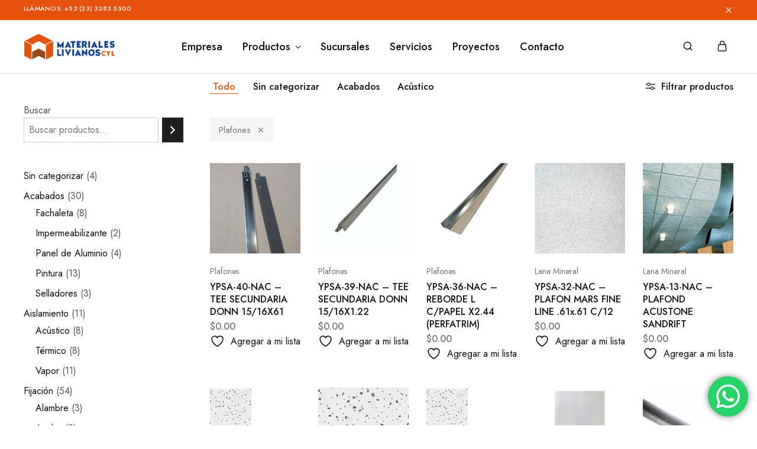

--- FILE ---
content_type: text/html; charset=UTF-8
request_url: https://www.materialeslivianos.com/c/plafones/
body_size: 32285
content:
<!doctype html>
<html lang="es">
<head>
    <meta charset="UTF-8">
    <meta name="viewport" content="width=device-width, initial-scale=1">
    <link rel="profile" href="https://gmpg.org/xfn/11">

					<script>document.documentElement.className = document.documentElement.className + ' yes-js js_active js'</script>
			<title>Plafones &#8211; Materiales Livianos &#8211; CYL</title>
<meta name='robots' content='max-image-preview:large' />
<link rel='dns-prefetch' href='//fonts.googleapis.com' />
<link rel="alternate" type="application/rss+xml" title="Materiales Livianos - CYL &raquo; Feed" href="https://www.materialeslivianos.com/feed/" />
<link rel="alternate" type="application/rss+xml" title="Materiales Livianos - CYL &raquo; RSS de los comentarios" href="https://www.materialeslivianos.com/comments/feed/" />
<link rel="alternate" type="application/rss+xml" title="Materiales Livianos - CYL &raquo; Plafones Categoría Feed" href="https://www.materialeslivianos.com/c/plafones/feed/" />
<style id='wp-img-auto-sizes-contain-inline-css' type='text/css'>
img:is([sizes=auto i],[sizes^="auto," i]){contain-intrinsic-size:3000px 1500px}
/*# sourceURL=wp-img-auto-sizes-contain-inline-css */
</style>
<link rel='stylesheet' id='ht_ctc_main_css-css' href='https://www.materialeslivianos.com/wp-content/plugins/click-to-chat-for-whatsapp/new/inc/assets/css/main.css?ver=4.28' type='text/css' media='all' />
<style id='wp-emoji-styles-inline-css' type='text/css'>

	img.wp-smiley, img.emoji {
		display: inline !important;
		border: none !important;
		box-shadow: none !important;
		height: 1em !important;
		width: 1em !important;
		margin: 0 0.07em !important;
		vertical-align: -0.1em !important;
		background: none !important;
		padding: 0 !important;
	}
/*# sourceURL=wp-emoji-styles-inline-css */
</style>
<link rel='stylesheet' id='wp-block-library-css' href='https://www.materialeslivianos.com/wp-includes/css/dist/block-library/style.min.css?ver=6.9' type='text/css' media='all' />
<style id='wp-block-spacer-inline-css' type='text/css'>
.wp-block-spacer{clear:both}
/*# sourceURL=https://www.materialeslivianos.com/wp-includes/blocks/spacer/style.min.css */
</style>
<link rel='stylesheet' id='wc-blocks-style-css' href='https://www.materialeslivianos.com/wp-content/plugins/woocommerce/assets/client/blocks/wc-blocks.css?ver=wc-10.2.1' type='text/css' media='all' />
<link rel='stylesheet' id='wc-blocks-style-product-categories-css' href='https://www.materialeslivianos.com/wp-content/plugins/woocommerce/assets/client/blocks/product-categories.css?ver=wc-10.2.1' type='text/css' media='all' />
<link rel='stylesheet' id='wc-blocks-style-product-search-css' href='https://www.materialeslivianos.com/wp-content/plugins/woocommerce/assets/client/blocks/product-search.css?ver=wc-10.2.1' type='text/css' media='all' />
<style id='global-styles-inline-css' type='text/css'>
:root{--wp--preset--aspect-ratio--square: 1;--wp--preset--aspect-ratio--4-3: 4/3;--wp--preset--aspect-ratio--3-4: 3/4;--wp--preset--aspect-ratio--3-2: 3/2;--wp--preset--aspect-ratio--2-3: 2/3;--wp--preset--aspect-ratio--16-9: 16/9;--wp--preset--aspect-ratio--9-16: 9/16;--wp--preset--color--black: #000000;--wp--preset--color--cyan-bluish-gray: #abb8c3;--wp--preset--color--white: #ffffff;--wp--preset--color--pale-pink: #f78da7;--wp--preset--color--vivid-red: #cf2e2e;--wp--preset--color--luminous-vivid-orange: #ff6900;--wp--preset--color--luminous-vivid-amber: #fcb900;--wp--preset--color--light-green-cyan: #7bdcb5;--wp--preset--color--vivid-green-cyan: #00d084;--wp--preset--color--pale-cyan-blue: #8ed1fc;--wp--preset--color--vivid-cyan-blue: #0693e3;--wp--preset--color--vivid-purple: #9b51e0;--wp--preset--gradient--vivid-cyan-blue-to-vivid-purple: linear-gradient(135deg,rgb(6,147,227) 0%,rgb(155,81,224) 100%);--wp--preset--gradient--light-green-cyan-to-vivid-green-cyan: linear-gradient(135deg,rgb(122,220,180) 0%,rgb(0,208,130) 100%);--wp--preset--gradient--luminous-vivid-amber-to-luminous-vivid-orange: linear-gradient(135deg,rgb(252,185,0) 0%,rgb(255,105,0) 100%);--wp--preset--gradient--luminous-vivid-orange-to-vivid-red: linear-gradient(135deg,rgb(255,105,0) 0%,rgb(207,46,46) 100%);--wp--preset--gradient--very-light-gray-to-cyan-bluish-gray: linear-gradient(135deg,rgb(238,238,238) 0%,rgb(169,184,195) 100%);--wp--preset--gradient--cool-to-warm-spectrum: linear-gradient(135deg,rgb(74,234,220) 0%,rgb(151,120,209) 20%,rgb(207,42,186) 40%,rgb(238,44,130) 60%,rgb(251,105,98) 80%,rgb(254,248,76) 100%);--wp--preset--gradient--blush-light-purple: linear-gradient(135deg,rgb(255,206,236) 0%,rgb(152,150,240) 100%);--wp--preset--gradient--blush-bordeaux: linear-gradient(135deg,rgb(254,205,165) 0%,rgb(254,45,45) 50%,rgb(107,0,62) 100%);--wp--preset--gradient--luminous-dusk: linear-gradient(135deg,rgb(255,203,112) 0%,rgb(199,81,192) 50%,rgb(65,88,208) 100%);--wp--preset--gradient--pale-ocean: linear-gradient(135deg,rgb(255,245,203) 0%,rgb(182,227,212) 50%,rgb(51,167,181) 100%);--wp--preset--gradient--electric-grass: linear-gradient(135deg,rgb(202,248,128) 0%,rgb(113,206,126) 100%);--wp--preset--gradient--midnight: linear-gradient(135deg,rgb(2,3,129) 0%,rgb(40,116,252) 100%);--wp--preset--font-size--small: 13px;--wp--preset--font-size--medium: 20px;--wp--preset--font-size--large: 36px;--wp--preset--font-size--x-large: 42px;--wp--preset--spacing--20: 0.44rem;--wp--preset--spacing--30: 0.67rem;--wp--preset--spacing--40: 1rem;--wp--preset--spacing--50: 1.5rem;--wp--preset--spacing--60: 2.25rem;--wp--preset--spacing--70: 3.38rem;--wp--preset--spacing--80: 5.06rem;--wp--preset--shadow--natural: 6px 6px 9px rgba(0, 0, 0, 0.2);--wp--preset--shadow--deep: 12px 12px 50px rgba(0, 0, 0, 0.4);--wp--preset--shadow--sharp: 6px 6px 0px rgba(0, 0, 0, 0.2);--wp--preset--shadow--outlined: 6px 6px 0px -3px rgb(255, 255, 255), 6px 6px rgb(0, 0, 0);--wp--preset--shadow--crisp: 6px 6px 0px rgb(0, 0, 0);}:where(.is-layout-flex){gap: 0.5em;}:where(.is-layout-grid){gap: 0.5em;}body .is-layout-flex{display: flex;}.is-layout-flex{flex-wrap: wrap;align-items: center;}.is-layout-flex > :is(*, div){margin: 0;}body .is-layout-grid{display: grid;}.is-layout-grid > :is(*, div){margin: 0;}:where(.wp-block-columns.is-layout-flex){gap: 2em;}:where(.wp-block-columns.is-layout-grid){gap: 2em;}:where(.wp-block-post-template.is-layout-flex){gap: 1.25em;}:where(.wp-block-post-template.is-layout-grid){gap: 1.25em;}.has-black-color{color: var(--wp--preset--color--black) !important;}.has-cyan-bluish-gray-color{color: var(--wp--preset--color--cyan-bluish-gray) !important;}.has-white-color{color: var(--wp--preset--color--white) !important;}.has-pale-pink-color{color: var(--wp--preset--color--pale-pink) !important;}.has-vivid-red-color{color: var(--wp--preset--color--vivid-red) !important;}.has-luminous-vivid-orange-color{color: var(--wp--preset--color--luminous-vivid-orange) !important;}.has-luminous-vivid-amber-color{color: var(--wp--preset--color--luminous-vivid-amber) !important;}.has-light-green-cyan-color{color: var(--wp--preset--color--light-green-cyan) !important;}.has-vivid-green-cyan-color{color: var(--wp--preset--color--vivid-green-cyan) !important;}.has-pale-cyan-blue-color{color: var(--wp--preset--color--pale-cyan-blue) !important;}.has-vivid-cyan-blue-color{color: var(--wp--preset--color--vivid-cyan-blue) !important;}.has-vivid-purple-color{color: var(--wp--preset--color--vivid-purple) !important;}.has-black-background-color{background-color: var(--wp--preset--color--black) !important;}.has-cyan-bluish-gray-background-color{background-color: var(--wp--preset--color--cyan-bluish-gray) !important;}.has-white-background-color{background-color: var(--wp--preset--color--white) !important;}.has-pale-pink-background-color{background-color: var(--wp--preset--color--pale-pink) !important;}.has-vivid-red-background-color{background-color: var(--wp--preset--color--vivid-red) !important;}.has-luminous-vivid-orange-background-color{background-color: var(--wp--preset--color--luminous-vivid-orange) !important;}.has-luminous-vivid-amber-background-color{background-color: var(--wp--preset--color--luminous-vivid-amber) !important;}.has-light-green-cyan-background-color{background-color: var(--wp--preset--color--light-green-cyan) !important;}.has-vivid-green-cyan-background-color{background-color: var(--wp--preset--color--vivid-green-cyan) !important;}.has-pale-cyan-blue-background-color{background-color: var(--wp--preset--color--pale-cyan-blue) !important;}.has-vivid-cyan-blue-background-color{background-color: var(--wp--preset--color--vivid-cyan-blue) !important;}.has-vivid-purple-background-color{background-color: var(--wp--preset--color--vivid-purple) !important;}.has-black-border-color{border-color: var(--wp--preset--color--black) !important;}.has-cyan-bluish-gray-border-color{border-color: var(--wp--preset--color--cyan-bluish-gray) !important;}.has-white-border-color{border-color: var(--wp--preset--color--white) !important;}.has-pale-pink-border-color{border-color: var(--wp--preset--color--pale-pink) !important;}.has-vivid-red-border-color{border-color: var(--wp--preset--color--vivid-red) !important;}.has-luminous-vivid-orange-border-color{border-color: var(--wp--preset--color--luminous-vivid-orange) !important;}.has-luminous-vivid-amber-border-color{border-color: var(--wp--preset--color--luminous-vivid-amber) !important;}.has-light-green-cyan-border-color{border-color: var(--wp--preset--color--light-green-cyan) !important;}.has-vivid-green-cyan-border-color{border-color: var(--wp--preset--color--vivid-green-cyan) !important;}.has-pale-cyan-blue-border-color{border-color: var(--wp--preset--color--pale-cyan-blue) !important;}.has-vivid-cyan-blue-border-color{border-color: var(--wp--preset--color--vivid-cyan-blue) !important;}.has-vivid-purple-border-color{border-color: var(--wp--preset--color--vivid-purple) !important;}.has-vivid-cyan-blue-to-vivid-purple-gradient-background{background: var(--wp--preset--gradient--vivid-cyan-blue-to-vivid-purple) !important;}.has-light-green-cyan-to-vivid-green-cyan-gradient-background{background: var(--wp--preset--gradient--light-green-cyan-to-vivid-green-cyan) !important;}.has-luminous-vivid-amber-to-luminous-vivid-orange-gradient-background{background: var(--wp--preset--gradient--luminous-vivid-amber-to-luminous-vivid-orange) !important;}.has-luminous-vivid-orange-to-vivid-red-gradient-background{background: var(--wp--preset--gradient--luminous-vivid-orange-to-vivid-red) !important;}.has-very-light-gray-to-cyan-bluish-gray-gradient-background{background: var(--wp--preset--gradient--very-light-gray-to-cyan-bluish-gray) !important;}.has-cool-to-warm-spectrum-gradient-background{background: var(--wp--preset--gradient--cool-to-warm-spectrum) !important;}.has-blush-light-purple-gradient-background{background: var(--wp--preset--gradient--blush-light-purple) !important;}.has-blush-bordeaux-gradient-background{background: var(--wp--preset--gradient--blush-bordeaux) !important;}.has-luminous-dusk-gradient-background{background: var(--wp--preset--gradient--luminous-dusk) !important;}.has-pale-ocean-gradient-background{background: var(--wp--preset--gradient--pale-ocean) !important;}.has-electric-grass-gradient-background{background: var(--wp--preset--gradient--electric-grass) !important;}.has-midnight-gradient-background{background: var(--wp--preset--gradient--midnight) !important;}.has-small-font-size{font-size: var(--wp--preset--font-size--small) !important;}.has-medium-font-size{font-size: var(--wp--preset--font-size--medium) !important;}.has-large-font-size{font-size: var(--wp--preset--font-size--large) !important;}.has-x-large-font-size{font-size: var(--wp--preset--font-size--x-large) !important;}
/*# sourceURL=global-styles-inline-css */
</style>

<style id='classic-theme-styles-inline-css' type='text/css'>
/*! This file is auto-generated */
.wp-block-button__link{color:#fff;background-color:#32373c;border-radius:9999px;box-shadow:none;text-decoration:none;padding:calc(.667em + 2px) calc(1.333em + 2px);font-size:1.125em}.wp-block-file__button{background:#32373c;color:#fff;text-decoration:none}
/*# sourceURL=/wp-includes/css/classic-themes.min.css */
</style>
<link rel='stylesheet' id='contact-form-7-css' href='https://www.materialeslivianos.com/wp-content/plugins/contact-form-7/includes/css/styles.css?ver=6.1.1' type='text/css' media='all' />
<style id='woocommerce-inline-inline-css' type='text/css'>
.woocommerce form .form-row .required { visibility: visible; }
/*# sourceURL=woocommerce-inline-inline-css */
</style>
<link rel='stylesheet' id='tp_accordions-accordion-css-css' href='https://www.materialeslivianos.com/wp-content/plugins/wp-accordions-pro/css/smk-accordion.css?ver=6.9' type='text/css' media='all' />
<link rel='stylesheet' id='tp_accordions-fonts-css-css' href='https://www.materialeslivianos.com/wp-content/plugins/wp-accordions-pro/css/font-awesome.css?ver=6.9' type='text/css' media='all' />
<link rel='stylesheet' id='mc4wp-form-themes-css' href='https://www.materialeslivianos.com/wp-content/plugins/mailchimp-for-wp/assets/css/form-themes.css?ver=4.10.7' type='text/css' media='all' />
<link rel='stylesheet' id='jquery-selectBox-css' href='https://www.materialeslivianos.com/wp-content/plugins/yith-woocommerce-wishlist/assets/css/jquery.selectBox.css?ver=1.2.0' type='text/css' media='all' />
<link rel='stylesheet' id='woocommerce_prettyPhoto_css-css' href='//www.materialeslivianos.com/wp-content/plugins/woocommerce/assets/css/prettyPhoto.css?ver=3.1.6' type='text/css' media='all' />
<link rel='stylesheet' id='yith-wcwl-main-css' href='https://www.materialeslivianos.com/wp-content/plugins/yith-woocommerce-wishlist/assets/css/style.css?ver=4.9.0' type='text/css' media='all' />
<style id='yith-wcwl-main-inline-css' type='text/css'>
 :root { --color-add-to-wishlist-background: #333333; --color-add-to-wishlist-text: #FFFFFF; --color-add-to-wishlist-border: #333333; --color-add-to-wishlist-background-hover: #333333; --color-add-to-wishlist-text-hover: #FFFFFF; --color-add-to-wishlist-border-hover: #333333; --rounded-corners-radius: 16px; --color-add-to-cart-background: #333333; --color-add-to-cart-text: #FFFFFF; --color-add-to-cart-border: #333333; --color-add-to-cart-background-hover: #4F4F4F; --color-add-to-cart-text-hover: #FFFFFF; --color-add-to-cart-border-hover: #4F4F4F; --add-to-cart-rounded-corners-radius: 16px; --color-button-style-1-background: #333333; --color-button-style-1-text: #FFFFFF; --color-button-style-1-border: #333333; --color-button-style-1-background-hover: #4F4F4F; --color-button-style-1-text-hover: #FFFFFF; --color-button-style-1-border-hover: #4F4F4F; --color-button-style-2-background: #333333; --color-button-style-2-text: #FFFFFF; --color-button-style-2-border: #333333; --color-button-style-2-background-hover: #4F4F4F; --color-button-style-2-text-hover: #FFFFFF; --color-button-style-2-border-hover: #4F4F4F; --color-wishlist-table-background: #FFFFFF; --color-wishlist-table-text: #6d6c6c; --color-wishlist-table-border: #FFFFFF; --color-headers-background: #F4F4F4; --color-share-button-color: #FFFFFF; --color-share-button-color-hover: #FFFFFF; --color-fb-button-background: #39599E; --color-fb-button-background-hover: #595A5A; --color-tw-button-background: #45AFE2; --color-tw-button-background-hover: #595A5A; --color-pr-button-background: #AB2E31; --color-pr-button-background-hover: #595A5A; --color-em-button-background: #FBB102; --color-em-button-background-hover: #595A5A; --color-wa-button-background: #00A901; --color-wa-button-background-hover: #595A5A; --feedback-duration: 3s } 
 :root { --color-add-to-wishlist-background: #333333; --color-add-to-wishlist-text: #FFFFFF; --color-add-to-wishlist-border: #333333; --color-add-to-wishlist-background-hover: #333333; --color-add-to-wishlist-text-hover: #FFFFFF; --color-add-to-wishlist-border-hover: #333333; --rounded-corners-radius: 16px; --color-add-to-cart-background: #333333; --color-add-to-cart-text: #FFFFFF; --color-add-to-cart-border: #333333; --color-add-to-cart-background-hover: #4F4F4F; --color-add-to-cart-text-hover: #FFFFFF; --color-add-to-cart-border-hover: #4F4F4F; --add-to-cart-rounded-corners-radius: 16px; --color-button-style-1-background: #333333; --color-button-style-1-text: #FFFFFF; --color-button-style-1-border: #333333; --color-button-style-1-background-hover: #4F4F4F; --color-button-style-1-text-hover: #FFFFFF; --color-button-style-1-border-hover: #4F4F4F; --color-button-style-2-background: #333333; --color-button-style-2-text: #FFFFFF; --color-button-style-2-border: #333333; --color-button-style-2-background-hover: #4F4F4F; --color-button-style-2-text-hover: #FFFFFF; --color-button-style-2-border-hover: #4F4F4F; --color-wishlist-table-background: #FFFFFF; --color-wishlist-table-text: #6d6c6c; --color-wishlist-table-border: #FFFFFF; --color-headers-background: #F4F4F4; --color-share-button-color: #FFFFFF; --color-share-button-color-hover: #FFFFFF; --color-fb-button-background: #39599E; --color-fb-button-background-hover: #595A5A; --color-tw-button-background: #45AFE2; --color-tw-button-background-hover: #595A5A; --color-pr-button-background: #AB2E31; --color-pr-button-background-hover: #595A5A; --color-em-button-background: #FBB102; --color-em-button-background-hover: #595A5A; --color-wa-button-background: #00A901; --color-wa-button-background-hover: #595A5A; --feedback-duration: 3s } 
/*# sourceURL=yith-wcwl-main-inline-css */
</style>
<link rel='stylesheet' id='brands-styles-css' href='https://www.materialeslivianos.com/wp-content/plugins/woocommerce/assets/css/brands.css?ver=10.2.1' type='text/css' media='all' />
<link rel='stylesheet' id='select2-css' href='https://www.materialeslivianos.com/wp-content/plugins/woocommerce/assets/css/select2.css?ver=10.2.1' type='text/css' media='all' />
<link rel='stylesheet' id='elementor-icons-css' href='https://www.materialeslivianos.com/wp-content/plugins/elementor/assets/lib/eicons/css/elementor-icons.min.css?ver=5.44.0' type='text/css' media='all' />
<link rel='stylesheet' id='elementor-frontend-css' href='https://www.materialeslivianos.com/wp-content/plugins/elementor/assets/css/frontend.min.css?ver=3.32.2' type='text/css' media='all' />
<link rel='stylesheet' id='elementor-post-11-css' href='https://www.materialeslivianos.com/wp-content/uploads/elementor/css/post-11.css?ver=1764413354' type='text/css' media='all' />
<link rel='stylesheet' id='razzi-deals-css' href='https://www.materialeslivianos.com/wp-content/plugins/razzi-addons/modules/product-deals/assets/deals.css?ver=1.0.0' type='text/css' media='all' />
<link rel='stylesheet' id='razzi-fonts-css' href='https://fonts.googleapis.com/css?family=Jost%3A200%2C300%2C400%2C500%2C600%2C700%2C800&#038;subset=latin%2Clatin-ext&#038;ver=20200928' type='text/css' media='all' />
<link rel='stylesheet' id='swiper-css' href='https://www.materialeslivianos.com/wp-content/plugins/elementor/assets/lib/swiper/v8/css/swiper.min.css?ver=8.4.5' type='text/css' media='all' />
<link rel='stylesheet' id='razzi-css' href='https://www.materialeslivianos.com/wp-content/themes/razzi/style.css?ver=20241212' type='text/css' media='all' />
<style id='razzi-inline-css' type='text/css'>
.topbar {height: 34px}.topbar { --rz-color-dark:#ffffff ;--rz-icon-color: #ffffff }.topbar { --rz-color-primary: #ffffff }.topbar { --rz-color-hover-primary: #ffffff }.topbar { background-color: #e5510a }.site-header .logo .logo-image { width: 153px;height: 44px; }@media (min-width: 767px) {#campaign-bar { height: 46px;}}.header-sticky.woocommerce-cart .cart-collaterals { top: 140px; }.header-sticky.woocommerce-cart.admin-bar .cart-collaterals { top: 172px; }.header-sticky.single-product div.product.layout-v5 .entry-summary { top: 120px; }.header-sticky.single-product.admin-bar div.product.layout-v5 .entry-summary { top: 152px; }.site-content.custom-top-spacing { padding-top: 10px; }.site-content.custom-bottom-spacing{ padding-bottom: 80px; }.razzi-boxed-layout  {}#page-header.page-header--layout-1 .page-header__title { padding-top: 50px; }#page-header.page-header--layout-2 { padding-top: 50px; }#page-header.page-header--layout-1 .page-header__title { padding-bottom: 50px; }#page-header.page-header--layout-2 { padding-bottom: 50px; }.footer-branding .logo-image { width: 162px;height: 122px; }.site-footer .newsletter-title, .site-footer .widget-title, .site-footer .logo .logo-text { --rz-color-lighter: #a2a2a2 }.site-footer { --rz-text-color-gray: #ffffff }.site-footer { --rz-text-color-hover: #fd4f00 }.site-footer { background-color: #2f2f2f }.footer-newsletter { background-color: #e5510a }.site-footer .newsletter-title { --rz-color-lighter: #ffffff }.footer-main { background-color: #2a2a2a }.footer-main { --rz-text-color-gray: #a2a2a2 }.footer-main { --rz-color-primary: #b9b9b9 }.footer-newsletter { --rz-footer-newsletter-top-spacing: 62px }.footer-newsletter { --rz-footer-newsletter-bottom-spacing: 62px }.footer-extra { --rz-footer-extra-top-spacing: 49px }.footer-extra { --rz-footer-extra-bottom-spacing: 49px }.footer-widgets { --rz-footer-widget-top-spacing: 64px }.footer-widgets { --rz-footer-widget-bottom-spacing: 64px }.footer-links { --rz-footer-links-top-spacing: 64px }.footer-links { --rz-footer-links-bottom-spacing: 64px }.footer-main { --rz-footer-main-top-spacing: 22px }.footer-main { --rz-footer-main-bottom-spacing: 22px }.site-footer.has-divider { border-color: #ffffff }.footer-main.has-divider { --rz-footer-main-border-color: #606060 }.footer-widgets.has-divider { --rz-footer-widget-border-color: #606060 }.footer-extra.has-divider { --rz-footer-extra-border-color: #606060 }.footer-newsletter.has-divider { --rz-footer-newsletter-border-color: #ffffff }body {--rz-color-primary:#e5510a;--rz-color-hover-primary:#e5510a; --rz-background-color-primary:#e5510a;--rz-border-color-primary:#e5510a}.main-navigation a, .hamburger-navigation a{font-size: 18px;}.main-navigation li li a, .hamburger-navigation ul ul a{font-size: 16px;}@media (max-width: 767px){.site-header .mobile-logo .logo-image {  }.menu-mobile-panel-content .mobile-logo .logo-image {  } }@media (max-width: 767px){ }@media (max-width: 767px){ }
/*# sourceURL=razzi-inline-css */
</style>
<link rel='stylesheet' id='razzi-woocommerce-style-css' href='https://www.materialeslivianos.com/wp-content/themes/razzi/woocommerce.css?ver=20241212' type='text/css' media='all' />
<style id='razzi-woocommerce-style-inline-css' type='text/css'>
.site-content.custom-top-spacing { padding-top: 10px; }.site-content.custom-bottom-spacing{ padding-bottom: 80px; }
/*# sourceURL=razzi-woocommerce-style-inline-css */
</style>
<link rel='stylesheet' id='elementor-gf-local-roboto-css' href='https://www.materialeslivianos.com/wp-content/uploads/elementor/google-fonts/css/roboto.css?ver=1755487236' type='text/css' media='all' />
<link rel='stylesheet' id='elementor-gf-local-robotoslab-css' href='https://www.materialeslivianos.com/wp-content/uploads/elementor/google-fonts/css/robotoslab.css?ver=1755487237' type='text/css' media='all' />
<script type="text/template" id="tmpl-variation-template">
	<div class="woocommerce-variation-description">{{{ data.variation.variation_description }}}</div>
	<div class="woocommerce-variation-price">{{{ data.variation.price_html }}}</div>
	<div class="woocommerce-variation-availability">{{{ data.variation.availability_html }}}</div>
</script>
<script type="text/template" id="tmpl-unavailable-variation-template">
	<p role="alert">Lo sentimos, este producto no está disponible. Por favor elige otra combinación.</p>
</script>
<script type="text/javascript" src="https://www.materialeslivianos.com/wp-includes/js/jquery/jquery.min.js?ver=3.7.1" id="jquery-core-js"></script>
<script type="text/javascript" src="https://www.materialeslivianos.com/wp-includes/js/jquery/jquery-migrate.min.js?ver=3.4.1" id="jquery-migrate-js"></script>
<script type="text/javascript" src="https://www.materialeslivianos.com/wp-content/plugins/woocommerce/assets/js/jquery-blockui/jquery.blockUI.min.js?ver=2.7.0-wc.10.2.1" id="jquery-blockui-js" defer="defer" data-wp-strategy="defer"></script>
<script type="text/javascript" src="https://www.materialeslivianos.com/wp-content/plugins/woocommerce/assets/js/js-cookie/js.cookie.min.js?ver=2.1.4-wc.10.2.1" id="js-cookie-js" defer="defer" data-wp-strategy="defer"></script>
<script type="text/javascript" id="woocommerce-js-extra">
/* <![CDATA[ */
var woocommerce_params = {"ajax_url":"/wp-admin/admin-ajax.php","wc_ajax_url":"/?wc-ajax=%%endpoint%%","i18n_password_show":"Show password","i18n_password_hide":"Hide password"};
//# sourceURL=woocommerce-js-extra
/* ]]> */
</script>
<script type="text/javascript" src="https://www.materialeslivianos.com/wp-content/plugins/woocommerce/assets/js/frontend/woocommerce.min.js?ver=10.2.1" id="woocommerce-js" defer="defer" data-wp-strategy="defer"></script>
<script type="text/javascript" src="https://www.materialeslivianos.com/wp-content/plugins/wp-accordions-pro/js/smk-accordion.js?ver=1.0" id="tp_accordions-accordion-js"></script>
<script type="text/javascript" src="https://www.materialeslivianos.com/wp-content/plugins/wp-accordions-pro/js/responsive-accordion.min.js?ver=1.0" id="tp_accordions-responsive-js-js"></script>
<script type="text/javascript" src="https://www.materialeslivianos.com/wp-content/plugins/woocommerce/assets/js/selectWoo/selectWoo.full.min.js?ver=1.0.9-wc.10.2.1" id="selectWoo-js" defer="defer" data-wp-strategy="defer"></script>
<script type="text/javascript" src="https://www.materialeslivianos.com/wp-includes/js/underscore.min.js?ver=1.13.7" id="underscore-js"></script>
<script type="text/javascript" id="wp-util-js-extra">
/* <![CDATA[ */
var _wpUtilSettings = {"ajax":{"url":"/wp-admin/admin-ajax.php"}};
//# sourceURL=wp-util-js-extra
/* ]]> */
</script>
<script type="text/javascript" src="https://www.materialeslivianos.com/wp-includes/js/wp-util.min.js?ver=6.9" id="wp-util-js"></script>
<script type="text/javascript" src="https://www.materialeslivianos.com/wp-content/plugins/razzi-addons/modules/product-deals/assets/deals.js?ver=1.0.0" id="razzi-deals-js-js"></script>
<script type="text/javascript" id="wc-add-to-cart-variation-js-extra">
/* <![CDATA[ */
var wc_add_to_cart_variation_params = {"wc_ajax_url":"/?wc-ajax=%%endpoint%%","i18n_no_matching_variations_text":"Lo sentimos, no hay productos que igualen tu selecci\u00f3n. Por favor escoge una combinaci\u00f3n diferente.","i18n_make_a_selection_text":"Elige las opciones del producto antes de a\u00f1adir este producto a tu carrito.","i18n_unavailable_text":"Lo sentimos, este producto no est\u00e1 disponible. Por favor elige otra combinaci\u00f3n.","i18n_reset_alert_text":"Your selection has been reset. Please select some product options before adding this product to your cart."};
//# sourceURL=wc-add-to-cart-variation-js-extra
/* ]]> */
</script>
<script type="text/javascript" src="https://www.materialeslivianos.com/wp-content/plugins/woocommerce/assets/js/frontend/add-to-cart-variation.min.js?ver=10.2.1" id="wc-add-to-cart-variation-js" defer="defer" data-wp-strategy="defer"></script>
<script type="text/javascript" id="wc-cart-fragments-js-extra">
/* <![CDATA[ */
var wc_cart_fragments_params = {"ajax_url":"/wp-admin/admin-ajax.php","wc_ajax_url":"/?wc-ajax=%%endpoint%%","cart_hash_key":"wc_cart_hash_d392eff9bb90048181972369cb6361e5","fragment_name":"wc_fragments_d392eff9bb90048181972369cb6361e5","request_timeout":"5000"};
//# sourceURL=wc-cart-fragments-js-extra
/* ]]> */
</script>
<script type="text/javascript" src="https://www.materialeslivianos.com/wp-content/plugins/woocommerce/assets/js/frontend/cart-fragments.min.js?ver=10.2.1" id="wc-cart-fragments-js" defer="defer" data-wp-strategy="defer"></script>
<link rel="https://api.w.org/" href="https://www.materialeslivianos.com/wp-json/" /><link rel="alternate" title="JSON" type="application/json" href="https://www.materialeslivianos.com/wp-json/wp/v2/product_cat/101" /><link rel="EditURI" type="application/rsd+xml" title="RSD" href="https://www.materialeslivianos.com/xmlrpc.php?rsd" />
<meta name="generator" content="WordPress 6.9" />
<meta name="generator" content="WooCommerce 10.2.1" />
<meta name="generator" content="Redux 4.5.7" />
		<!-- GA Google Analytics @ https://m0n.co/ga -->
		<script async src="https://www.googletagmanager.com/gtag/js?id=G-TH1SHBTVTL"></script>
		<script>
			window.dataLayer = window.dataLayer || [];
			function gtag(){dataLayer.push(arguments);}
			gtag('js', new Date());
			gtag('config', 'G-TH1SHBTVTL');
		</script>

		<noscript><style>.woocommerce-product-gallery{ opacity: 1 !important; }</style></noscript>
	<meta name="generator" content="Elementor 3.32.2; features: additional_custom_breakpoints; settings: css_print_method-external, google_font-enabled, font_display-auto">
			<style>
				.e-con.e-parent:nth-of-type(n+4):not(.e-lazyloaded):not(.e-no-lazyload),
				.e-con.e-parent:nth-of-type(n+4):not(.e-lazyloaded):not(.e-no-lazyload) * {
					background-image: none !important;
				}
				@media screen and (max-height: 1024px) {
					.e-con.e-parent:nth-of-type(n+3):not(.e-lazyloaded):not(.e-no-lazyload),
					.e-con.e-parent:nth-of-type(n+3):not(.e-lazyloaded):not(.e-no-lazyload) * {
						background-image: none !important;
					}
				}
				@media screen and (max-height: 640px) {
					.e-con.e-parent:nth-of-type(n+2):not(.e-lazyloaded):not(.e-no-lazyload),
					.e-con.e-parent:nth-of-type(n+2):not(.e-lazyloaded):not(.e-no-lazyload) * {
						background-image: none !important;
					}
				}
			</style>
			<link rel="icon" href="https://www.materialeslivianos.com/wp-content/uploads/2022/04/cropped-Materiales-Livianos-CYL-favicon-32x32.png" sizes="32x32" />
<link rel="icon" href="https://www.materialeslivianos.com/wp-content/uploads/2022/04/cropped-Materiales-Livianos-CYL-favicon-192x192.png" sizes="192x192" />
<link rel="apple-touch-icon" href="https://www.materialeslivianos.com/wp-content/uploads/2022/04/cropped-Materiales-Livianos-CYL-favicon-180x180.png" />
<meta name="msapplication-TileImage" content="https://www.materialeslivianos.com/wp-content/uploads/2022/04/cropped-Materiales-Livianos-CYL-favicon-270x270.png" />
<style id="kirki-inline-styles">/* cyrillic */
@font-face {
  font-family: 'Jost';
  font-style: normal;
  font-weight: 600;
  font-display: swap;
  src: url(https://www.materialeslivianos.com/wp-content/fonts/jost/92zPtBhPNqw79Ij1E865zBUv7mx9IjVFNIg8mg.woff2) format('woff2');
  unicode-range: U+0301, U+0400-045F, U+0490-0491, U+04B0-04B1, U+2116;
}
/* latin-ext */
@font-face {
  font-family: 'Jost';
  font-style: normal;
  font-weight: 600;
  font-display: swap;
  src: url(https://www.materialeslivianos.com/wp-content/fonts/jost/92zPtBhPNqw79Ij1E865zBUv7mx9IjVPNIg8mg.woff2) format('woff2');
  unicode-range: U+0100-02BA, U+02BD-02C5, U+02C7-02CC, U+02CE-02D7, U+02DD-02FF, U+0304, U+0308, U+0329, U+1D00-1DBF, U+1E00-1E9F, U+1EF2-1EFF, U+2020, U+20A0-20AB, U+20AD-20C0, U+2113, U+2C60-2C7F, U+A720-A7FF;
}
/* latin */
@font-face {
  font-family: 'Jost';
  font-style: normal;
  font-weight: 600;
  font-display: swap;
  src: url(https://www.materialeslivianos.com/wp-content/fonts/jost/92zPtBhPNqw79Ij1E865zBUv7mx9IjVBNIg.woff2) format('woff2');
  unicode-range: U+0000-00FF, U+0131, U+0152-0153, U+02BB-02BC, U+02C6, U+02DA, U+02DC, U+0304, U+0308, U+0329, U+2000-206F, U+20AC, U+2122, U+2191, U+2193, U+2212, U+2215, U+FEFF, U+FFFD;
}/* cyrillic */
@font-face {
  font-family: 'Jost';
  font-style: normal;
  font-weight: 600;
  font-display: swap;
  src: url(https://www.materialeslivianos.com/wp-content/fonts/jost/92zPtBhPNqw79Ij1E865zBUv7mx9IjVFNIg8mg.woff2) format('woff2');
  unicode-range: U+0301, U+0400-045F, U+0490-0491, U+04B0-04B1, U+2116;
}
/* latin-ext */
@font-face {
  font-family: 'Jost';
  font-style: normal;
  font-weight: 600;
  font-display: swap;
  src: url(https://www.materialeslivianos.com/wp-content/fonts/jost/92zPtBhPNqw79Ij1E865zBUv7mx9IjVPNIg8mg.woff2) format('woff2');
  unicode-range: U+0100-02BA, U+02BD-02C5, U+02C7-02CC, U+02CE-02D7, U+02DD-02FF, U+0304, U+0308, U+0329, U+1D00-1DBF, U+1E00-1E9F, U+1EF2-1EFF, U+2020, U+20A0-20AB, U+20AD-20C0, U+2113, U+2C60-2C7F, U+A720-A7FF;
}
/* latin */
@font-face {
  font-family: 'Jost';
  font-style: normal;
  font-weight: 600;
  font-display: swap;
  src: url(https://www.materialeslivianos.com/wp-content/fonts/jost/92zPtBhPNqw79Ij1E865zBUv7mx9IjVBNIg.woff2) format('woff2');
  unicode-range: U+0000-00FF, U+0131, U+0152-0153, U+02BB-02BC, U+02C6, U+02DA, U+02DC, U+0304, U+0308, U+0329, U+2000-206F, U+20AC, U+2122, U+2191, U+2193, U+2212, U+2215, U+FEFF, U+FFFD;
}/* cyrillic */
@font-face {
  font-family: 'Jost';
  font-style: normal;
  font-weight: 600;
  font-display: swap;
  src: url(https://www.materialeslivianos.com/wp-content/fonts/jost/92zPtBhPNqw79Ij1E865zBUv7mx9IjVFNIg8mg.woff2) format('woff2');
  unicode-range: U+0301, U+0400-045F, U+0490-0491, U+04B0-04B1, U+2116;
}
/* latin-ext */
@font-face {
  font-family: 'Jost';
  font-style: normal;
  font-weight: 600;
  font-display: swap;
  src: url(https://www.materialeslivianos.com/wp-content/fonts/jost/92zPtBhPNqw79Ij1E865zBUv7mx9IjVPNIg8mg.woff2) format('woff2');
  unicode-range: U+0100-02BA, U+02BD-02C5, U+02C7-02CC, U+02CE-02D7, U+02DD-02FF, U+0304, U+0308, U+0329, U+1D00-1DBF, U+1E00-1E9F, U+1EF2-1EFF, U+2020, U+20A0-20AB, U+20AD-20C0, U+2113, U+2C60-2C7F, U+A720-A7FF;
}
/* latin */
@font-face {
  font-family: 'Jost';
  font-style: normal;
  font-weight: 600;
  font-display: swap;
  src: url(https://www.materialeslivianos.com/wp-content/fonts/jost/92zPtBhPNqw79Ij1E865zBUv7mx9IjVBNIg.woff2) format('woff2');
  unicode-range: U+0000-00FF, U+0131, U+0152-0153, U+02BB-02BC, U+02C6, U+02DA, U+02DC, U+0304, U+0308, U+0329, U+2000-206F, U+20AC, U+2122, U+2191, U+2193, U+2212, U+2215, U+FEFF, U+FFFD;
}</style></head>

<body class="archive tax-product_cat term-plafones term-101 wp-embed-responsive wp-theme-razzi theme-razzi woocommerce woocommerce-page woocommerce-no-js hfeed sidebar-content header-default header-v1 header-sticky woocommerce-active product-qty-number razzi-catalog-page razzi-filter-sidebar-off elementor-default elementor-kit-11">
<div id="page" class="site">
	<div id="topbar" class="topbar hidden-xs hidden-sm has-center">
	<div class="razzi-container-fluid razzi-container">
					<div class="topbar-items topbar-left-items">
				<div class="razzi-topbar__text"><p>Llámanos:<strong> <a id="near-address-tel-a" href="tel:523332835500"><span id="near-address-tel">+52 (33) 3283 5500</span></a></strong></p></div>			</div>
							<div class="topbar-items topbar-center-items">
				<div class="socials-menu "><ul id="socials-menu" class="menu"><li class="menu-item menu-item-type-custom menu-item-object-custom menu-item-4728"><a href="https://www.materialeslivianos.com/empresa"><span class="razzi-svg-icon "></span><span>Empresa</span></a></li>
<li class="menu-item menu-item-type-post_type menu-item-object-page menu-item-4651"><a href="https://www.materialeslivianos.com/tienda/" class="dropdown-toggle" role="button" data-toggle="dropdown" aria-haspopup="true" aria-expanded="false"><span class="razzi-svg-icon "></span><span>Productos</span></a></li>
<li class="menu-item menu-item-type-custom menu-item-object-custom menu-item-4727"><a href="https://www.materialeslivianos.com/sucursales"><span class="razzi-svg-icon "></span><span>Sucursales</span></a></li>
<li class="menu-item menu-item-type-custom menu-item-object-custom menu-item-4729"><a href="https://www.materialeslivianos.com/servicios"><span class="razzi-svg-icon "></span><span>Servicios</span></a></li>
<li class="menu-item menu-item-type-custom menu-item-object-custom menu-item-4760"><a href="https://www.materialeslivianos.com/proyectos"><span class="razzi-svg-icon "></span><span>Proyectos</span></a></li>
<li class="menu-item menu-item-type-custom menu-item-object-custom menu-item-4731"><a href="https://www.materialeslivianos.com/contacto"><span class="razzi-svg-icon "></span><span>Contacto</span></a></li>
</ul></div>			</div>
							<div class="topbar-items topbar-right-items">
				<span class="razzi-svg-icon razzi-topbar__close"><svg aria-hidden="true" role="img" focusable="false" xmlns="http://www.w3.org/2000/svg" width="24" height="24" viewBox="0 0 24 24" fill="none" stroke="currentColor" stroke-width="2" stroke-linecap="round" stroke-linejoin="round"><line x1="18" y1="6" x2="6" y2="18"></line><line x1="6" y1="6" x2="18" y2="18"></line></svg></span>			</div>
			</div>
</div>
<div id="topbar-mobile" class="topbar topbar-mobile hidden-md hidden-lg ">
	<div class="razzi-container-fluid razzi-container">

					<div class="topbar-items mobile-topbar-items">
				<div class="razzi-topbar__text"><p>Llámanos: <a href="tel:523332835500"> <strong>+52 (33) 3283 5500</strong></a></p></div>			</div>
			</div>
</div><div id="site-header-minimized"></div>			<header id="site-header" class="site-header header-bottom-no-sticky site-header__border">
			        <div class="header-main header-contents hidden-xs hidden-sm has-center menu-center" >
            <div class="razzi-header-container razzi-container">

									                    <div class="header-left-items header-items  has-logo">
						<div class="site-branding">
    <a href="https://www.materialeslivianos.com/" class="logo ">
		            <img src="https://www.materialeslivianos.com/wp-content/uploads/2022/08/Materiales-Livianos-CYL-oficial-2.webp" alt="Materiales Livianos - CYL"
				 class="logo-dark logo-image">
				    </a>

	        <p class="site-title">
            Materiales Livianos &#8211; CYL        </p>
	
	</div>                    </div>

									                    <div class="header-center-items header-items  has-menu has-logo">
						<nav id="primary-menu" class="main-navigation primary-navigation has-arrow">
	<ul id="menu-menu-ml" class="nav-menu click-item"><li class="menu-item menu-item-type-custom menu-item-object-custom menu-item-4728"><a href="https://www.materialeslivianos.com/empresa">Empresa</a></li>
<li class="menu-item menu-item-type-post_type menu-item-object-page menu-item-has-children menu-item-4651 dropdown is-mega-menu has-background align-left"><a href="https://www.materialeslivianos.com/tienda/" class="dropdown-toggle" role="button" data-toggle="dropdown" aria-haspopup="true" aria-expanded="false">Productos</a>
<ul
style="background-image: url(); background-position:left top ; background-repeat:no-repeat; background-attachment:scroll; width:100%" class="dropdown-submenu">
<li
 class="mega-menu-content row-flex">
	<div class="menu-item-mega mr-col col-flex col-flex-md-3">
<a  href="https://www.materialeslivianos.com/c/acabados/">Acabados</a></div>
	<div class="menu-item-mega mr-col col-flex col-flex-md-3">
<a  href="https://www.materialeslivianos.com/c/aislamiento/">Aislamiento</a></div>
	<div class="menu-item-mega mr-col col-flex col-flex-md-3">
<a  href="https://www.materialeslivianos.com/c/fijacion/">Fijación</a></div>
	<div class="menu-item-mega mr-col col-flex col-flex-md-3">
<a  href="https://www.materialeslivianos.com/c/herramientas/">Herramientas</a></div>
	<div class="menu-item-mega mr-col col-flex col-flex-md-3">
<a  href="https://www.materialeslivianos.com/c/paneles/">Paneles</a></div>
	<div class="menu-item-mega mr-col col-flex col-flex-md-3">
<a  href="https://www.materialeslivianos.com/c/fijacion/tornilleria/">Tornillería</a></div>

</li>
</ul>
</li>
<li class="menu-item menu-item-type-custom menu-item-object-custom menu-item-4727"><a href="https://www.materialeslivianos.com/sucursales">Sucursales</a></li>
<li class="menu-item menu-item-type-custom menu-item-object-custom menu-item-4729"><a href="https://www.materialeslivianos.com/servicios">Servicios</a></li>
<li class="menu-item menu-item-type-custom menu-item-object-custom menu-item-4760"><a href="https://www.materialeslivianos.com/proyectos">Proyectos</a></li>
<li class="menu-item menu-item-type-custom menu-item-object-custom menu-item-4731"><a href="https://www.materialeslivianos.com/contacto">Contacto</a></li>
</ul></nav>
                    </div>

									                    <div class="header-right-items header-items  has-logo">
						
<div class="header-search ra-search-form search-type-icon">
	        <span class="search-icon" data-toggle="modal" data-target="search-modal">
			<span class="razzi-svg-icon "><svg aria-hidden="true" role="img" focusable="false" xmlns="http://www.w3.org/2000/svg" width="24" height="24" viewBox="0 0 24 24" fill="none" stroke="currentColor" stroke-width="2" stroke-linecap="round" stroke-linejoin="round" ><circle cx="11" cy="11" r="8"></circle><line x1="21" y1="21" x2="16.65" y2="16.65"></line></svg></span>		</span>
		</div>

<div class="header-wishlist">
	<a class="wishlist-icon" href="https://www.materialeslivianos.com/wishlist/">
		<i class="fa heart-outline"></i>					<span class="counter wishlist-counter hidden">0</span>
			</a>
</div>

<div class="header-cart">
	<a href="https://www.materialeslivianos.com/carrito/" data-toggle="modal" data-target="cart-modal">
		<span class="razzi-svg-icon icon-cart"><svg aria-hidden="true" role="img" focusable="false" width="24" height="24" viewBox="0 0 24 24" xmlns="http://www.w3.org/2000/svg"> <path d="M21.9353 20.0337L20.7493 8.51772C20.7003 8.0402 20.2981 7.67725 19.8181 7.67725H4.21338C3.73464 7.67725 3.33264 8.03898 3.28239 8.51523L2.06458 20.0368C1.96408 21.0424 2.29928 22.0529 2.98399 22.8097C3.66874 23.566 4.63999 24.0001 5.64897 24.0001H18.3827C19.387 24.0001 20.3492 23.5747 21.0214 22.8322C21.7031 22.081 22.0361 21.0623 21.9353 20.0337ZM19.6348 21.5748C19.3115 21.9312 18.8668 22.1275 18.3827 22.1275H5.6493C5.16836 22.1275 4.70303 21.9181 4.37252 21.553C4.042 21.1878 3.88005 20.7031 3.92749 20.2284L5.056 9.55014H18.9732L20.0724 20.2216C20.1223 20.7281 19.9666 21.2087 19.6348 21.5748Z" fill="currentColor"></path> <path d="M12.1717 0C9.21181 0 6.80365 2.40811 6.80365 5.36803V8.6138H8.67622V5.36803C8.67622 3.44053 10.2442 1.87256 12.1717 1.87256C14.0992 1.87256 15.6674 3.44053 15.6674 5.36803V8.6138H17.5397V5.36803C17.5397 2.40811 15.1316 0 12.1717 0Z" fill="currentColor"></path> </svg></span>		<span class="counter cart-counter hidden">0</span>
	</a>
</div>
                    </div>

				            </div>
        </div>
				
<div class="header-mobile  header-contents logo-default hidden-md hidden-lg">

<div class="mobile-menu">
	<button class="mobile-menu-toggle hamburger-menu" data-toggle="modal" data-target="mobile-menu-modal">
		<span class="razzi-svg-icon "><svg aria-hidden="true" role="img" focusable="false" width="24" height="18" viewBox="0 0 24 18" fill="currentColor" xmlns="http://www.w3.org/2000/svg"><path d="M24 0H0V2.10674H24V0Z"/><path d="M24 7.88215H0V9.98889H24V7.88215Z"/><path d="M24 15.8925H0V18H24V15.8925Z"/></svg></span>	</button>
</div>					<div class="site-branding">
    <a href="https://www.materialeslivianos.com/" class="logo ">
		            <img src="https://www.materialeslivianos.com/wp-content/uploads/2022/08/Materiales-Livianos-CYL-oficial-2.webp" alt="Materiales Livianos - CYL"
				 class="logo-dark logo-image">
				    </a>

	        <p class="site-title">
            Materiales Livianos &#8211; CYL        </p>
	
	</div>				 <div class="mobile-header-icons">
<div class="mobile-search">
	<a href="#" class="search-icon" data-toggle="modal" data-target="search-modal">
		<span class="razzi-svg-icon "><svg aria-hidden="true" role="img" focusable="false" xmlns="http://www.w3.org/2000/svg" width="24" height="24" viewBox="0 0 24 24" fill="none" stroke="currentColor" stroke-width="2" stroke-linecap="round" stroke-linejoin="round" ><circle cx="11" cy="11" r="8"></circle><line x1="21" y1="21" x2="16.65" y2="16.65"></line></svg></span>	</a>
</div>
<div class="header-wishlist">
	<a class="wishlist-icon" href="https://www.materialeslivianos.com/wishlist/">
		<i class="fa heart-outline"></i>					<span class="counter wishlist-counter hidden">0</span>
			</a>
</div>

<div class="header-cart">
	<a href="https://www.materialeslivianos.com/carrito/" data-toggle="modal" data-target="cart-modal">
		<span class="razzi-svg-icon icon-cart"><svg aria-hidden="true" role="img" focusable="false" width="24" height="24" viewBox="0 0 24 24" xmlns="http://www.w3.org/2000/svg"> <path d="M21.9353 20.0337L20.7493 8.51772C20.7003 8.0402 20.2981 7.67725 19.8181 7.67725H4.21338C3.73464 7.67725 3.33264 8.03898 3.28239 8.51523L2.06458 20.0368C1.96408 21.0424 2.29928 22.0529 2.98399 22.8097C3.66874 23.566 4.63999 24.0001 5.64897 24.0001H18.3827C19.387 24.0001 20.3492 23.5747 21.0214 22.8322C21.7031 22.081 22.0361 21.0623 21.9353 20.0337ZM19.6348 21.5748C19.3115 21.9312 18.8668 22.1275 18.3827 22.1275H5.6493C5.16836 22.1275 4.70303 21.9181 4.37252 21.553C4.042 21.1878 3.88005 20.7031 3.92749 20.2284L5.056 9.55014H18.9732L20.0724 20.2216C20.1223 20.7281 19.9666 21.2087 19.6348 21.5748Z" fill="currentColor"></path> <path d="M12.1717 0C9.21181 0 6.80365 2.40811 6.80365 5.36803V8.6138H8.67622V5.36803C8.67622 3.44053 10.2442 1.87256 12.1717 1.87256C14.0992 1.87256 15.6674 3.44053 15.6674 5.36803V8.6138H17.5397V5.36803C17.5397 2.40811 15.1316 0 12.1717 0Z" fill="currentColor"></path> </svg></span>		<span class="counter cart-counter hidden">0</span>
	</a>
</div>
</div>
</div>
							</header>
		
	<div id="content" class="site-content  custom-top-spacing no-bottom-spacing"><div class="razzi-container clearfix">        <div id="primary" class="content-area" >
        <main id="main" class="site-main">
		<header class="woocommerce-products-header">
	
	</header>
<div class="woocommerce-notices-wrapper"></div>
        <div class="catalog-toolbar layout-v3">
			<div class="catalog-toolbar-tabs__title">Categories<span class="razzi-svg-icon "><svg aria-hidden="true" role="img" focusable="false" xmlns="http://www.w3.org/2000/svg" width="24" height="24" viewBox="0 0 24 24" fill="none" stroke="currentColor" stroke-width="2" stroke-linecap="round" stroke-linejoin="round"><polyline points="6 9 12 15 18 9"></polyline></svg></span></div><div class="catalog-toolbar-tabs__content"><a href="https://www.materialeslivianos.com/tienda/" class="tab-all active">Todo</a><a href="https://www.materialeslivianos.com/c/sin-categorizar/" class="tab-sin-categorizar ">Sin categorizar</a><a href="https://www.materialeslivianos.com/c/acabados/" class="tab-acabados ">Acabados</a><a href="https://www.materialeslivianos.com/c/aislamiento/acustico/" class="tab-acustico ">Acústico</a></div><div class="catalog-toolbar-right">        <a href="#catalog-filters" class="toggle-filters catalog-toolbar-item__control "
           data-toggle="dropdown"
           data-target="catalog-filters-dropdown">
			<span class="razzi-svg-icon svg-normal"><svg aria-hidden="true" role="img" focusable="false" width="16" height="16" viewBox="0 0 16 16" fill="none" xmlns="http://www.w3.org/2000/svg"><g clip-path="url(#clip0)"><path d="M16.0001 4H7.78186V5.45457H16.0001V4Z" fill="currentColor"/><path d="M2.4 4H0V5.45457H2.4V4Z" fill="currentColor"/><path d="M16 10.5454H13.6V12H16V10.5454Z" fill="currentColor"/><path d="M8.2182 10.5454H0V12H8.2182V10.5454Z" fill="currentColor"/><path d="M5.09084 1.81812C3.49085 1.81812 2.18176 3.12721 2.18176 4.72723C2.18176 6.32722 3.49085 7.63631 5.09084 7.63631C6.69083 7.63631 7.99993 6.32722 7.99993 4.72723C7.99996 3.12721 6.69087 1.81812 5.09084 1.81812ZM5.09084 6.32722C4.21812 6.32722 3.49085 5.59996 3.49085 4.72723C3.49085 3.8545 4.21812 3.12724 5.09084 3.12724C5.96357 3.12724 6.69083 3.8545 6.69083 4.72723C6.69087 5.59996 5.96357 6.32722 5.09084 6.32722Z" fill="currentColor"/>
					<path d="M10.9091 8.36365C9.30908 8.36365 8 9.67274 8 11.2727C8 12.8727 9.30908 14.1819 10.9091 14.1819C12.509 14.1819 13.8181 12.8728 13.8181 11.2728C13.8181 9.67278 12.509 8.36365 10.9091 8.36365ZM10.9091 12.8728C10.0363 12.8728 9.30908 12.1455 9.30908 11.2728C9.30908 10.4 10.0363 9.67274 10.9091 9.67274C11.7818 9.67274 12.509 10.4 12.509 11.2727C12.509 12.1455 11.7818 12.8728 10.9091 12.8728Z" fill="currentColor"/>
					</g><defs><clipPath id="clip0"><rect width="16" height="16" fill="white"/></clipPath></defs></svg></span>			<span class="razzi-svg-icon svg-active"><svg aria-hidden="true" role="img" focusable="false" xmlns="http://www.w3.org/2000/svg" width="24" height="24" viewBox="0 0 24 24" fill="none" stroke="currentColor" stroke-width="2" stroke-linecap="round" stroke-linejoin="round"><line x1="18" y1="6" x2="6" y2="18"></line><line x1="6" y1="6" x2="18" y2="18"></line></svg></span>            <span class="text-filter">Filtrar productos</span>
        </a>
		</div>        </div>

		        <div id="catalog-filters"
             class="catalog-toolbar-filters products-filter-dropdown catalog-toolbar-filters__v3">
            <div class="catalog-filters-content">
				<section id="razzi-products-filter-3" class="widget products-filter-widget woocommerce"><h4 class="widget-title">Filtro<span class="razzi-svg-icon "><svg width="11" height="6" viewBox="0 0 11 6" fill="none" xmlns="http://www.w3.org/2000/svg"> <path d="M4.95544 5.78413L0.225765 1.25827C-0.0752554 0.970375 -0.0752554 0.503596 0.225765 0.215837C0.526517 -0.0719456 1.01431 -0.0719456 1.31504 0.215837L5.50008 4.22052L9.68498 0.215953C9.98585 -0.0718292 10.4736 -0.0718292 10.7743 0.215953C11.0752 0.503736 11.0752 0.970491 10.7743 1.25839L6.04459 5.78424C5.89414 5.92814 5.69717 6 5.5001 6C5.30294 6 5.10582 5.928 4.95544 5.78413Z"/> </svg></span></h4><div class="widget-content"><div class="products-filter__activated"><a href="#" class="remove-filtered" data-name="product_cat" data-value="plafones">Plafones<span class="razzi-svg-icon "><svg aria-hidden="true" role="img" focusable="false" xmlns="http://www.w3.org/2000/svg" width="24" height="24" viewBox="0 0 24 24" fill="none" stroke="currentColor" stroke-width="2" stroke-linecap="round" stroke-linejoin="round"><line x1="18" y1="6" x2="6" y2="18"></line><line x1="6" y1="6" x2="18" y2="18"></line></svg></span></a></div><form action="https://www.materialeslivianos.com/tienda/" method="get" class="ajax-filter instant-filter filter-buttons-form" data-settings="{&quot;ajax&quot;:true,&quot;instant&quot;:true,&quot;change_url&quot;:true}"><div class="products-filter__filters filters">
        <div class="products-filter__filter filter product_cat product_cat checkboxes products-filter--scrollable">
			                <span class="products-filter__filter-name filter-name">Categorías </span>
			
            <div class="products-filter__filter-control filter-control">
				<ul class="products-filter__options products-filter--checkboxes filter-checkboxes"><li class="products-filter__option filter-checkboxes-item " data-value="sin-categorizar"><span class="products-filter__option-name name">Sin categorizar</span><li class="products-filter__option filter-checkboxes-item " data-value="acabados"><span class="products-filter__option-name name">Acabados</span><span class="products-filter__option-toggler" aria-hidden="true"></span><ul class="children"><li class="products-filter__option filter-checkboxes-item " data-value="fachaleta"><span class="products-filter__option-name name">Fachaleta</span></li><li class="products-filter__option filter-checkboxes-item " data-value="impermeabilizante"><span class="products-filter__option-name name">Impermeabilizante</span></li><li class="products-filter__option filter-checkboxes-item " data-value="panel-de-aluminio"><span class="products-filter__option-name name">Panel de Aluminio</span></li><li class="products-filter__option filter-checkboxes-item " data-value="pintura"><span class="products-filter__option-name name">Pintura</span></li><li class="products-filter__option filter-checkboxes-item " data-value="selladores"><span class="products-filter__option-name name">Selladores</span></li></ul><li class="products-filter__option filter-checkboxes-item " data-value="aislamiento"><span class="products-filter__option-name name">Aislamiento</span><span class="products-filter__option-toggler" aria-hidden="true"></span><ul class="children"><li class="products-filter__option filter-checkboxes-item " data-value="acustico"><span class="products-filter__option-name name">Acústico</span></li><li class="products-filter__option filter-checkboxes-item " data-value="termico"><span class="products-filter__option-name name">Térmico</span></li><li class="products-filter__option filter-checkboxes-item " data-value="vapor"><span class="products-filter__option-name name">Vapor</span></li></ul><li class="products-filter__option filter-checkboxes-item " data-value="fijacion"><span class="products-filter__option-name name">Fijación</span><span class="products-filter__option-toggler" aria-hidden="true"></span><ul class="children"><li class="products-filter__option filter-checkboxes-item " data-value="alambre"><span class="products-filter__option-name name">Alambre</span></li><li class="products-filter__option filter-checkboxes-item " data-value="anclas"><span class="products-filter__option-name name">Anclas</span></li><li class="products-filter__option filter-checkboxes-item " data-value="clavos"><span class="products-filter__option-name name">Clavos</span></li><li class="products-filter__option filter-checkboxes-item " data-value="fulminante"><span class="products-filter__option-name name">Fulminante</span></li><li class="products-filter__option filter-checkboxes-item " data-value="taquetes"><span class="products-filter__option-name name">Taquetes</span><span class="products-filter__option-toggler" aria-hidden="true"></span><ul class="children"><li class="products-filter__option filter-checkboxes-item " data-value="metalicos-taquetes"><span class="products-filter__option-name name">Metálicos</span></li><li class="products-filter__option filter-checkboxes-item " data-value="plasticos-taquetes"><span class="products-filter__option-name name">Plasticos</span></li></ul><li class="products-filter__option filter-checkboxes-item " data-value="tornilleria"><span class="products-filter__option-name name">Tornillería</span><span class="products-filter__option-toggler" aria-hidden="true"></span><ul class="children"><li class="products-filter__option filter-checkboxes-item " data-value="avellanador"><span class="products-filter__option-name name">Avellanador</span></li><li class="products-filter__option filter-checkboxes-item " data-value="cabeza-extraplana"><span class="products-filter__option-name name">Cabeza Extraplana</span></li><li class="products-filter__option filter-checkboxes-item " data-value="cuerda-sencilla"><span class="products-filter__option-name name">Cuerda Sencilla</span></li><li class="products-filter__option filter-checkboxes-item " data-value="punta-de-bronca"><span class="products-filter__option-name name">Punta de Bronca</span></li></ul></li></ul><li class="products-filter__option filter-checkboxes-item " data-value="herramientas"><span class="products-filter__option-name name">Herramientas</span><span class="products-filter__option-toggler" aria-hidden="true"></span><ul class="children"><li class="products-filter__option filter-checkboxes-item " data-value="charolas"><span class="products-filter__option-name name">Charolas</span></li><li class="products-filter__option filter-checkboxes-item " data-value="espatulas"><span class="products-filter__option-name name">Espátulas</span></li><li class="products-filter__option filter-checkboxes-item " data-value="navajas"><span class="products-filter__option-name name">Navajas</span></li><li class="products-filter__option filter-checkboxes-item " data-value="niveles"><span class="products-filter__option-name name">Niveles</span></li></ul><li class="products-filter__option filter-checkboxes-item " data-value="paneles"><span class="products-filter__option-name name">Paneles</span><span class="products-filter__option-toggler" aria-hidden="true"></span><ul class="children"><li class="products-filter__option filter-checkboxes-item " data-value="aluminio-compuesto"><span class="products-filter__option-name name">Aluminio Compuesto</span><span class="products-filter__option-toggler" aria-hidden="true"></span><ul class="children"><li class="products-filter__option filter-checkboxes-item " data-value="aluboard"><span class="products-filter__option-name name">Aluboard</span></li></ul><li class="products-filter__option filter-checkboxes-item " data-value="cemento"><span class="products-filter__option-name name">Cemento</span><span class="products-filter__option-toggler" aria-hidden="true"></span><ul class="children"><li class="products-filter__option filter-checkboxes-item " data-value="cempanel"><span class="products-filter__option-name name">Cempanel</span></li><li class="products-filter__option filter-checkboxes-item " data-value="permabase"><span class="products-filter__option-name name">PermaBase</span></li></ul><li class="products-filter__option filter-checkboxes-item " data-value="fibra-de-vidrio"><span class="products-filter__option-name name">Fibra de Vidrio</span><span class="products-filter__option-toggler" aria-hidden="true"></span><ul class="children"><li class="products-filter__option filter-checkboxes-item " data-value="glassrey"><span class="products-filter__option-name name">GlassRey</span></li></ul><li class="products-filter__option filter-checkboxes-item " data-value="laminas"><span class="products-filter__option-name name">Láminas</span></li><li class="products-filter__option filter-checkboxes-item " data-value="panel-mg-y-w-y-accesorios"><span class="products-filter__option-name name">Panel MG y W Y Accesorios</span><span class="products-filter__option-toggler" aria-hidden="true"></span><ul class="children"><li class="products-filter__option filter-checkboxes-item " data-value="estructural"><span class="products-filter__option-name name">Estructural</span></li></ul><li class="products-filter__option filter-checkboxes-item " data-value="yeso-paneles"><span class="products-filter__option-name name">Yeso</span><span class="products-filter__option-toggler" aria-hidden="true"></span><ul class="children"><li class="products-filter__option filter-checkboxes-item " data-value="estandar"><span class="products-filter__option-name name">Estándar</span></li><li class="products-filter__option filter-checkboxes-item " data-value="flex"><span class="products-filter__option-name name">Flex</span></li><li class="products-filter__option filter-checkboxes-item " data-value="fuego"><span class="products-filter__option-name name">Fuego</span></li><li class="products-filter__option filter-checkboxes-item " data-value="humedad"><span class="products-filter__option-name name">Humedad</span></li><li class="products-filter__option filter-checkboxes-item " data-value="light"><span class="products-filter__option-name name">Light</span></li></ul></li></ul><li class="products-filter__option filter-checkboxes-item " data-value="perfiles"><span class="products-filter__option-name name">Perfiles</span><span class="products-filter__option-toggler" aria-hidden="true"></span><ul class="children"><li class="products-filter__option filter-checkboxes-item " data-value="metalicos-perfiles"><span class="products-filter__option-name name">Metálicos</span><span class="products-filter__option-toggler" aria-hidden="true"></span><ul class="children"><li class="products-filter__option filter-checkboxes-item " data-value="estructurales"><span class="products-filter__option-name name">Estructurales</span></li><li class="products-filter__option filter-checkboxes-item " data-value="no-estructurales"><span class="products-filter__option-name name">No Estructurales</span></li></ul><li class="products-filter__option filter-checkboxes-item " data-value="plasticos"><span class="products-filter__option-name name">Plásticos</span><span class="products-filter__option-toggler" aria-hidden="true"></span><ul class="children"><li class="products-filter__option filter-checkboxes-item " data-value="esquineros"><span class="products-filter__option-name name">Esquineros</span></li><li class="products-filter__option filter-checkboxes-item " data-value="juntas"><span class="products-filter__option-name name">Juntas</span></li></ul></li></ul><li class="products-filter__option filter-checkboxes-item selected" data-value="plafones"><span class="products-filter__option-name name">Plafones</span><span class="products-filter__option-toggler" aria-hidden="true"></span><ul class="children"><li class="products-filter__option filter-checkboxes-item " data-value="lana-mineral"><span class="products-filter__option-name name">Lana Mineral</span></li><li class="products-filter__option filter-checkboxes-item " data-value="plafon-lavable"><span class="products-filter__option-name name">Plafon Lavable</span></li><li class="products-filter__option filter-checkboxes-item " data-value="suspension-troquelada"><span class="products-filter__option-name name">Suspensión Troquelada</span></li><li class="products-filter__option filter-checkboxes-item " data-value="yeso"><span class="products-filter__option-name name">Yeso</span></li></ul><li class="products-filter__option filter-checkboxes-item " data-value="tratamiento-de-juntas"><span class="products-filter__option-name name">Tratamiento de Juntas</span><span class="products-filter__option-toggler" aria-hidden="true"></span><ul class="children"><li class="products-filter__option filter-checkboxes-item " data-value="compuestos"><span class="products-filter__option-name name">Compuestos</span></li><li class="products-filter__option filter-checkboxes-item " data-value="fibra-de-vidrio-tratamiento-de-juntas"><span class="products-filter__option-name name">Fibra de Vidrio</span><span class="products-filter__option-toggler" aria-hidden="true"></span><ul class="children"><li class="products-filter__option filter-checkboxes-item " data-value="cinta"><span class="products-filter__option-name name">Cinta</span></li><li class="products-filter__option filter-checkboxes-item " data-value="malla"><span class="products-filter__option-name name">Malla</span></li></ul><li class="products-filter__option filter-checkboxes-item " data-value="junta-de-control"><span class="products-filter__option-name name">Junta de Control</span></li><li class="products-filter__option filter-checkboxes-item " data-value="perfacinta"><span class="products-filter__option-name name">Perfacinta</span><span class="products-filter__option-toggler" aria-hidden="true"></span><ul class="children"><li class="products-filter__option filter-checkboxes-item " data-value="papel"><span class="products-filter__option-name name">Papel</span></li><li class="products-filter__option filter-checkboxes-item " data-value="papel-metal"><span class="products-filter__option-name name">Papel Metal</span></li></ul></li></ul></li></ul><input type="hidden" name="product_cat" value="plafones" >                <div class="products-filter__control-buttons">
                    <button type="button" value="Clear"
                            class="button alt clear-button">Clear</button>
                    <button type="submit" value="Show Results"
                            class="button filter-button button-lg">Show Results</button>
                </div>
            </div>
        </div>

		
        <div class="products-filter__filter filter filter_area-de-construccion attribute checkboxes area-de-construccion products-filter--scrollable">
			                <span class="products-filter__filter-name filter-name">Área de Construcción</span>
			
            <div class="products-filter__filter-control filter-control">
				<ul class="products-filter__options products-filter--checkboxes filter-checkboxes"><li class="products-filter__option filter-checkboxes-item " data-value="accesorios"><span class="products-filter__option-name name">Accesorios</span><li class="products-filter__option filter-checkboxes-item " data-value="fachadas-exteriores"><span class="products-filter__option-name name">Fachadas / Exteriores</span><li class="products-filter__option filter-checkboxes-item " data-value="muros-paredes"><span class="products-filter__option-name name">Muros / Paredes</span><li class="products-filter__option filter-checkboxes-item " data-value="plafones-cielos"><span class="products-filter__option-name name">Plafones / Cielos</span></li></ul><input type="hidden" name="filter_area-de-construccion" value="" disabled>                <div class="products-filter__control-buttons">
                    <button type="button" value="Clear"
                            class="button alt clear-button">Clear</button>
                    <button type="submit" value="Show Results"
                            class="button filter-button button-lg">Show Results</button>
                </div>
            </div>
        </div>

		
        <div class="products-filter__filter filter filter_tipo-de-resistencia attribute checkboxes tipo-de-resistencia products-filter--scrollable">
			                <span class="products-filter__filter-name filter-name">Tipo de resistencia</span>
			
            <div class="products-filter__filter-control filter-control">
				<ul class="products-filter__options products-filter--checkboxes filter-checkboxes"><li class="products-filter__option filter-checkboxes-item " data-value="contra-fuego"><span class="products-filter__option-name name">Contra Fuego</span><li class="products-filter__option filter-checkboxes-item " data-value="contra-humedad"><span class="products-filter__option-name name">Contra Humedad</span><li class="products-filter__option filter-checkboxes-item " data-value="contra-moho"><span class="products-filter__option-name name">Contra Moho</span><li class="products-filter__option filter-checkboxes-item " data-value="regular"><span class="products-filter__option-name name">Regular</span></li></ul><input type="hidden" name="filter_tipo-de-resistencia" value="" disabled>                <div class="products-filter__control-buttons">
                    <button type="button" value="Clear"
                            class="button alt clear-button">Clear</button>
                    <button type="submit" value="Show Results"
                            class="button filter-button button-lg">Show Results</button>
                </div>
            </div>
        </div>

		
        <div class="products-filter__filter filter product_brand product_brand checkboxes products-filter--scrollable">
			                <span class="products-filter__filter-name filter-name">Marcas</span>
			
            <div class="products-filter__filter-control filter-control">
				<ul class="products-filter__options products-filter--checkboxes filter-checkboxes"><li class="products-filter__option filter-checkboxes-item " data-value="armstrong"><span class="products-filter__option-name name">Armstrong</span><li class="products-filter__option filter-checkboxes-item " data-value="panel-rey"><span class="products-filter__option-name name">Panel Rey</span><li class="products-filter__option filter-checkboxes-item " data-value="rockfon"><span class="products-filter__option-name name">Rockfon</span><li class="products-filter__option filter-checkboxes-item " data-value="usg"><span class="products-filter__option-name name">USG</span></li></ul><input type="hidden" name="product_brand" value="" disabled>                <div class="products-filter__control-buttons">
                    <button type="button" value="Clear"
                            class="button alt clear-button">Clear</button>
                    <button type="submit" value="Show Results"
                            class="button filter-button button-lg">Show Results</button>
                </div>
            </div>
        </div>

		</div><input type="hidden" name="filter" value="1"><div class="products-filter__filters-buttons products-filter__control-buttons"><button type="submit" value="Filter" class="button filter-button">Filter</button><button type="reset" value="Reset Filter" class="button alt reset-button button-lg">Reset Filter</button></div><span class="products-loader"><span class="spinner"></span></span></form></div></section>            </div>
        </div>
		        <div id="rz-products-filter__activated" class="products-filter__activated"></div>
		<div id="rz-shop-content" class="rz-shop-content"><ul class="products product-loop-layout-1   layout-grid columns-5 mobile-pl-col-3 mobile-pp-col-2 mobile-show-featured-icons"><li class="add-to-wishlist-after_add_to_cart product type-product post-6846 status-publish first instock product_cat-plafones product_cat-suspension-troquelada has-post-thumbnail shipping-taxable purchasable product-type-simple">
	<div class="product-inner"><div class="product-thumbnail"><a href="https://www.materialeslivianos.com/producto/ypsa-40-nac-tee-secundaria-donn-15-16x61/" class="woocommerce-LoopProduct-link woocommerce-loop-product__link"><img fetchpriority="high" width="300" height="300" src="https://www.materialeslivianos.com/wp-content/uploads/2022/08/YPSA-40-NAC-TEE-SECUNDARIA-DONN-15-16x61-1-300x300.jpeg" class="attachment-woocommerce_thumbnail size-woocommerce_thumbnail" alt="YPSA-40-NAC - TEE SECUNDARIA DONN 15/16X61" decoding="async" srcset="https://www.materialeslivianos.com/wp-content/uploads/2022/08/YPSA-40-NAC-TEE-SECUNDARIA-DONN-15-16x61-1-300x300.jpeg 300w, https://www.materialeslivianos.com/wp-content/uploads/2022/08/YPSA-40-NAC-TEE-SECUNDARIA-DONN-15-16x61-1-150x150.jpeg 150w, https://www.materialeslivianos.com/wp-content/uploads/2022/08/YPSA-40-NAC-TEE-SECUNDARIA-DONN-15-16x61-1-130x130.jpeg 130w" sizes="(max-width: 300px) 100vw, 300px" /></a><div class="product-loop__buttons"><a href="https://www.materialeslivianos.com/producto/ypsa-40-nac-tee-secundaria-donn-15-16x61/" class="quick-view-button rz-loop_button" data-target="quick-view-modal" data-toggle="modal" data-id="6846" data-text="Vista previa">
				<span class="razzi-svg-icon "><svg aria-hidden="true" role="img" focusable="false" xmlns="http://www.w3.org/2000/svg" width="24" height="24" viewBox="0 0 24 24" fill="none" stroke="currentColor" stroke-width="2" stroke-linecap="round" stroke-linejoin="round" ><path d="M1 12s4-8 11-8 11 8 11 8-4 8-11 8-11-8-11-8z"></path><circle cx="12" cy="12" r="3"></circle></svg></span><span class="quick-view-text loop_button-text">Vista previa</span>
			</a>
<div
	class="yith-wcwl-add-to-wishlist add-to-wishlist-6846 yith-wcwl-add-to-wishlist--link-style wishlist-fragment on-first-load"
	data-fragment-ref="6846"
	data-fragment-options="{&quot;base_url&quot;:&quot;&quot;,&quot;product_id&quot;:6846,&quot;parent_product_id&quot;:0,&quot;product_type&quot;:&quot;simple&quot;,&quot;is_single&quot;:false,&quot;in_default_wishlist&quot;:false,&quot;show_view&quot;:false,&quot;browse_wishlist_text&quot;:&quot;Ver mi lista&quot;,&quot;already_in_wishslist_text&quot;:&quot;\u00a1El producto ya est\u00e1 en tu lista de deseos!&quot;,&quot;product_added_text&quot;:&quot;\u00a1Producto agregado!&quot;,&quot;available_multi_wishlist&quot;:false,&quot;disable_wishlist&quot;:false,&quot;show_count&quot;:false,&quot;ajax_loading&quot;:false,&quot;loop_position&quot;:&quot;after_add_to_cart&quot;,&quot;item&quot;:&quot;add_to_wishlist&quot;}"
>
	</div>
</div></div><div class="product-summary"><a class="meta-cat" href="https://www.materialeslivianos.com/c/plafones/">Plafones</a><h2 class="woocommerce-loop-product__title"><a href="https://www.materialeslivianos.com/producto/ypsa-40-nac-tee-secundaria-donn-15-16x61/" class="woocommerce-LoopProduct-link woocommerce-loop-product__link">YPSA-40-NAC &#8211; TEE SECUNDARIA DONN 15/16X61</a></h2>
	<span class="price"><span class="woocommerce-Price-amount amount"><bdi><span class="woocommerce-Price-currencySymbol">&#36;</span>0.00</bdi></span></span>

<div
	class="yith-wcwl-add-to-wishlist add-to-wishlist-6846 yith-wcwl-add-to-wishlist--link-style wishlist-fragment on-first-load"
	data-fragment-ref="6846"
	data-fragment-options="{&quot;base_url&quot;:&quot;&quot;,&quot;product_id&quot;:6846,&quot;parent_product_id&quot;:0,&quot;product_type&quot;:&quot;simple&quot;,&quot;is_single&quot;:false,&quot;in_default_wishlist&quot;:false,&quot;show_view&quot;:false,&quot;browse_wishlist_text&quot;:&quot;Ver mi lista&quot;,&quot;already_in_wishslist_text&quot;:&quot;\u00a1El producto ya est\u00e1 en tu lista de deseos!&quot;,&quot;product_added_text&quot;:&quot;\u00a1Producto agregado!&quot;,&quot;available_multi_wishlist&quot;:false,&quot;disable_wishlist&quot;:false,&quot;show_count&quot;:false,&quot;ajax_loading&quot;:false,&quot;loop_position&quot;:&quot;after_add_to_cart&quot;,&quot;item&quot;:&quot;add_to_wishlist&quot;}"
>
	</div>
</div></div></li>
<li class="add-to-wishlist-after_add_to_cart product type-product post-6845 status-publish instock product_cat-plafones product_cat-suspension-troquelada has-post-thumbnail shipping-taxable purchasable product-type-simple">
	<div class="product-inner"><div class="product-thumbnail"><a href="https://www.materialeslivianos.com/producto/ypsa-39-nac-tee-secundaria-donn-15-16x1-22/" class="woocommerce-LoopProduct-link woocommerce-loop-product__link"><img width="300" height="300" src="https://www.materialeslivianos.com/wp-content/uploads/2022/08/YPSA-39-NAC-TEE-SECUNDARIA-DONN-1516x1.22-300x300.jpg" class="attachment-woocommerce_thumbnail size-woocommerce_thumbnail" alt="YPSA-39-NAC - TEE SECUNDARIA DONN 15/16X1.22" decoding="async" srcset="https://www.materialeslivianos.com/wp-content/uploads/2022/08/YPSA-39-NAC-TEE-SECUNDARIA-DONN-1516x1.22-300x300.jpg 300w, https://www.materialeslivianos.com/wp-content/uploads/2022/08/YPSA-39-NAC-TEE-SECUNDARIA-DONN-1516x1.22-150x150.jpg 150w, https://www.materialeslivianos.com/wp-content/uploads/2022/08/YPSA-39-NAC-TEE-SECUNDARIA-DONN-1516x1.22-130x130.jpg 130w" sizes="(max-width: 300px) 100vw, 300px" /></a><div class="product-loop__buttons"><a href="https://www.materialeslivianos.com/producto/ypsa-39-nac-tee-secundaria-donn-15-16x1-22/" class="quick-view-button rz-loop_button" data-target="quick-view-modal" data-toggle="modal" data-id="6845" data-text="Vista previa">
				<span class="razzi-svg-icon "><svg aria-hidden="true" role="img" focusable="false" xmlns="http://www.w3.org/2000/svg" width="24" height="24" viewBox="0 0 24 24" fill="none" stroke="currentColor" stroke-width="2" stroke-linecap="round" stroke-linejoin="round" ><path d="M1 12s4-8 11-8 11 8 11 8-4 8-11 8-11-8-11-8z"></path><circle cx="12" cy="12" r="3"></circle></svg></span><span class="quick-view-text loop_button-text">Vista previa</span>
			</a>
<div
	class="yith-wcwl-add-to-wishlist add-to-wishlist-6845 yith-wcwl-add-to-wishlist--link-style wishlist-fragment on-first-load"
	data-fragment-ref="6845"
	data-fragment-options="{&quot;base_url&quot;:&quot;&quot;,&quot;product_id&quot;:6845,&quot;parent_product_id&quot;:0,&quot;product_type&quot;:&quot;simple&quot;,&quot;is_single&quot;:false,&quot;in_default_wishlist&quot;:false,&quot;show_view&quot;:false,&quot;browse_wishlist_text&quot;:&quot;Ver mi lista&quot;,&quot;already_in_wishslist_text&quot;:&quot;\u00a1El producto ya est\u00e1 en tu lista de deseos!&quot;,&quot;product_added_text&quot;:&quot;\u00a1Producto agregado!&quot;,&quot;available_multi_wishlist&quot;:false,&quot;disable_wishlist&quot;:false,&quot;show_count&quot;:false,&quot;ajax_loading&quot;:false,&quot;loop_position&quot;:&quot;after_add_to_cart&quot;,&quot;item&quot;:&quot;add_to_wishlist&quot;}"
>
	</div>
</div></div><div class="product-summary"><a class="meta-cat" href="https://www.materialeslivianos.com/c/plafones/">Plafones</a><h2 class="woocommerce-loop-product__title"><a href="https://www.materialeslivianos.com/producto/ypsa-39-nac-tee-secundaria-donn-15-16x1-22/" class="woocommerce-LoopProduct-link woocommerce-loop-product__link">YPSA-39-NAC &#8211; TEE SECUNDARIA DONN 15/16X1.22</a></h2>
	<span class="price"><span class="woocommerce-Price-amount amount"><bdi><span class="woocommerce-Price-currencySymbol">&#36;</span>0.00</bdi></span></span>

<div
	class="yith-wcwl-add-to-wishlist add-to-wishlist-6845 yith-wcwl-add-to-wishlist--link-style wishlist-fragment on-first-load"
	data-fragment-ref="6845"
	data-fragment-options="{&quot;base_url&quot;:&quot;&quot;,&quot;product_id&quot;:6845,&quot;parent_product_id&quot;:0,&quot;product_type&quot;:&quot;simple&quot;,&quot;is_single&quot;:false,&quot;in_default_wishlist&quot;:false,&quot;show_view&quot;:false,&quot;browse_wishlist_text&quot;:&quot;Ver mi lista&quot;,&quot;already_in_wishslist_text&quot;:&quot;\u00a1El producto ya est\u00e1 en tu lista de deseos!&quot;,&quot;product_added_text&quot;:&quot;\u00a1Producto agregado!&quot;,&quot;available_multi_wishlist&quot;:false,&quot;disable_wishlist&quot;:false,&quot;show_count&quot;:false,&quot;ajax_loading&quot;:false,&quot;loop_position&quot;:&quot;after_add_to_cart&quot;,&quot;item&quot;:&quot;add_to_wishlist&quot;}"
>
	</div>
</div></div></li>
<li class="add-to-wishlist-after_add_to_cart product type-product post-6844 status-publish instock product_cat-plafones product_cat-suspension-troquelada has-post-thumbnail shipping-taxable purchasable product-type-simple">
	<div class="product-inner"><div class="product-thumbnail"><a href="https://www.materialeslivianos.com/producto/ypsa-36-nac-reborde-l-c-papel-x2-44-perfatrim/" class="woocommerce-LoopProduct-link woocommerce-loop-product__link"><img width="300" height="300" src="https://www.materialeslivianos.com/wp-content/uploads/2022/08/YPSA-36-NAC-REBORDE-L-CPAPEL-x2.44-PERFATRIN-300x300.jpg" class="attachment-woocommerce_thumbnail size-woocommerce_thumbnail" alt="YPSA-36-NAC - REBORDE L C/PAPEL X2.44 (PERFATRIM)" decoding="async" srcset="https://www.materialeslivianos.com/wp-content/uploads/2022/08/YPSA-36-NAC-REBORDE-L-CPAPEL-x2.44-PERFATRIN-300x300.jpg 300w, https://www.materialeslivianos.com/wp-content/uploads/2022/08/YPSA-36-NAC-REBORDE-L-CPAPEL-x2.44-PERFATRIN-150x150.jpg 150w, https://www.materialeslivianos.com/wp-content/uploads/2022/08/YPSA-36-NAC-REBORDE-L-CPAPEL-x2.44-PERFATRIN-130x130.jpg 130w" sizes="(max-width: 300px) 100vw, 300px" /></a><div class="product-loop__buttons"><a href="https://www.materialeslivianos.com/producto/ypsa-36-nac-reborde-l-c-papel-x2-44-perfatrim/" class="quick-view-button rz-loop_button" data-target="quick-view-modal" data-toggle="modal" data-id="6844" data-text="Vista previa">
				<span class="razzi-svg-icon "><svg aria-hidden="true" role="img" focusable="false" xmlns="http://www.w3.org/2000/svg" width="24" height="24" viewBox="0 0 24 24" fill="none" stroke="currentColor" stroke-width="2" stroke-linecap="round" stroke-linejoin="round" ><path d="M1 12s4-8 11-8 11 8 11 8-4 8-11 8-11-8-11-8z"></path><circle cx="12" cy="12" r="3"></circle></svg></span><span class="quick-view-text loop_button-text">Vista previa</span>
			</a>
<div
	class="yith-wcwl-add-to-wishlist add-to-wishlist-6844 yith-wcwl-add-to-wishlist--link-style wishlist-fragment on-first-load"
	data-fragment-ref="6844"
	data-fragment-options="{&quot;base_url&quot;:&quot;&quot;,&quot;product_id&quot;:6844,&quot;parent_product_id&quot;:0,&quot;product_type&quot;:&quot;simple&quot;,&quot;is_single&quot;:false,&quot;in_default_wishlist&quot;:false,&quot;show_view&quot;:false,&quot;browse_wishlist_text&quot;:&quot;Ver mi lista&quot;,&quot;already_in_wishslist_text&quot;:&quot;\u00a1El producto ya est\u00e1 en tu lista de deseos!&quot;,&quot;product_added_text&quot;:&quot;\u00a1Producto agregado!&quot;,&quot;available_multi_wishlist&quot;:false,&quot;disable_wishlist&quot;:false,&quot;show_count&quot;:false,&quot;ajax_loading&quot;:false,&quot;loop_position&quot;:&quot;after_add_to_cart&quot;,&quot;item&quot;:&quot;add_to_wishlist&quot;}"
>
	</div>
</div></div><div class="product-summary"><a class="meta-cat" href="https://www.materialeslivianos.com/c/plafones/">Plafones</a><h2 class="woocommerce-loop-product__title"><a href="https://www.materialeslivianos.com/producto/ypsa-36-nac-reborde-l-c-papel-x2-44-perfatrim/" class="woocommerce-LoopProduct-link woocommerce-loop-product__link">YPSA-36-NAC &#8211; REBORDE L C/PAPEL X2.44 (PERFATRIM)</a></h2>
	<span class="price"><span class="woocommerce-Price-amount amount"><bdi><span class="woocommerce-Price-currencySymbol">&#36;</span>0.00</bdi></span></span>

<div
	class="yith-wcwl-add-to-wishlist add-to-wishlist-6844 yith-wcwl-add-to-wishlist--link-style wishlist-fragment on-first-load"
	data-fragment-ref="6844"
	data-fragment-options="{&quot;base_url&quot;:&quot;&quot;,&quot;product_id&quot;:6844,&quot;parent_product_id&quot;:0,&quot;product_type&quot;:&quot;simple&quot;,&quot;is_single&quot;:false,&quot;in_default_wishlist&quot;:false,&quot;show_view&quot;:false,&quot;browse_wishlist_text&quot;:&quot;Ver mi lista&quot;,&quot;already_in_wishslist_text&quot;:&quot;\u00a1El producto ya est\u00e1 en tu lista de deseos!&quot;,&quot;product_added_text&quot;:&quot;\u00a1Producto agregado!&quot;,&quot;available_multi_wishlist&quot;:false,&quot;disable_wishlist&quot;:false,&quot;show_count&quot;:false,&quot;ajax_loading&quot;:false,&quot;loop_position&quot;:&quot;after_add_to_cart&quot;,&quot;item&quot;:&quot;add_to_wishlist&quot;}"
>
	</div>
</div></div></li>
<li class="add-to-wishlist-after_add_to_cart product type-product post-6843 status-publish instock product_cat-lana-mineral product_cat-plafones has-post-thumbnail shipping-taxable purchasable product-type-simple">
	<div class="product-inner"><div class="product-thumbnail"><a href="https://www.materialeslivianos.com/producto/ypsa-32-nac-plafon-mars-fine-line-61x-61-c-12/" class="woocommerce-LoopProduct-link woocommerce-loop-product__link"><img loading="lazy" width="300" height="300" src="https://www.materialeslivianos.com/wp-content/uploads/2022/08/YPSA-32-NAC-PLAFON-MARS-FINE-LINE-.61x.61-C12-300x300.jpg" class="attachment-woocommerce_thumbnail size-woocommerce_thumbnail" alt="YPSA-32-NAC - PLAFON MARS FINE LINE .61x.61 C/12" decoding="async" srcset="https://www.materialeslivianos.com/wp-content/uploads/2022/08/YPSA-32-NAC-PLAFON-MARS-FINE-LINE-.61x.61-C12-300x300.jpg 300w, https://www.materialeslivianos.com/wp-content/uploads/2022/08/YPSA-32-NAC-PLAFON-MARS-FINE-LINE-.61x.61-C12-150x150.jpg 150w, https://www.materialeslivianos.com/wp-content/uploads/2022/08/YPSA-32-NAC-PLAFON-MARS-FINE-LINE-.61x.61-C12-130x130.jpg 130w" sizes="(max-width: 300px) 100vw, 300px" /></a><div class="product-loop__buttons"><a href="https://www.materialeslivianos.com/producto/ypsa-32-nac-plafon-mars-fine-line-61x-61-c-12/" class="quick-view-button rz-loop_button" data-target="quick-view-modal" data-toggle="modal" data-id="6843" data-text="Vista previa">
				<span class="razzi-svg-icon "><svg aria-hidden="true" role="img" focusable="false" xmlns="http://www.w3.org/2000/svg" width="24" height="24" viewBox="0 0 24 24" fill="none" stroke="currentColor" stroke-width="2" stroke-linecap="round" stroke-linejoin="round" ><path d="M1 12s4-8 11-8 11 8 11 8-4 8-11 8-11-8-11-8z"></path><circle cx="12" cy="12" r="3"></circle></svg></span><span class="quick-view-text loop_button-text">Vista previa</span>
			</a>
<div
	class="yith-wcwl-add-to-wishlist add-to-wishlist-6843 yith-wcwl-add-to-wishlist--link-style wishlist-fragment on-first-load"
	data-fragment-ref="6843"
	data-fragment-options="{&quot;base_url&quot;:&quot;&quot;,&quot;product_id&quot;:6843,&quot;parent_product_id&quot;:0,&quot;product_type&quot;:&quot;simple&quot;,&quot;is_single&quot;:false,&quot;in_default_wishlist&quot;:false,&quot;show_view&quot;:false,&quot;browse_wishlist_text&quot;:&quot;Ver mi lista&quot;,&quot;already_in_wishslist_text&quot;:&quot;\u00a1El producto ya est\u00e1 en tu lista de deseos!&quot;,&quot;product_added_text&quot;:&quot;\u00a1Producto agregado!&quot;,&quot;available_multi_wishlist&quot;:false,&quot;disable_wishlist&quot;:false,&quot;show_count&quot;:false,&quot;ajax_loading&quot;:false,&quot;loop_position&quot;:&quot;after_add_to_cart&quot;,&quot;item&quot;:&quot;add_to_wishlist&quot;}"
>
	</div>
</div></div><div class="product-summary"><a class="meta-cat" href="https://www.materialeslivianos.com/c/plafones/lana-mineral/">Lana Mineral</a><h2 class="woocommerce-loop-product__title"><a href="https://www.materialeslivianos.com/producto/ypsa-32-nac-plafon-mars-fine-line-61x-61-c-12/" class="woocommerce-LoopProduct-link woocommerce-loop-product__link">YPSA-32-NAC &#8211; PLAFON MARS FINE LINE .61x.61 C/12</a></h2>
	<span class="price"><span class="woocommerce-Price-amount amount"><bdi><span class="woocommerce-Price-currencySymbol">&#36;</span>0.00</bdi></span></span>

<div
	class="yith-wcwl-add-to-wishlist add-to-wishlist-6843 yith-wcwl-add-to-wishlist--link-style wishlist-fragment on-first-load"
	data-fragment-ref="6843"
	data-fragment-options="{&quot;base_url&quot;:&quot;&quot;,&quot;product_id&quot;:6843,&quot;parent_product_id&quot;:0,&quot;product_type&quot;:&quot;simple&quot;,&quot;is_single&quot;:false,&quot;in_default_wishlist&quot;:false,&quot;show_view&quot;:false,&quot;browse_wishlist_text&quot;:&quot;Ver mi lista&quot;,&quot;already_in_wishslist_text&quot;:&quot;\u00a1El producto ya est\u00e1 en tu lista de deseos!&quot;,&quot;product_added_text&quot;:&quot;\u00a1Producto agregado!&quot;,&quot;available_multi_wishlist&quot;:false,&quot;disable_wishlist&quot;:false,&quot;show_count&quot;:false,&quot;ajax_loading&quot;:false,&quot;loop_position&quot;:&quot;after_add_to_cart&quot;,&quot;item&quot;:&quot;add_to_wishlist&quot;}"
>
	</div>
</div></div></li>
<li class="add-to-wishlist-after_add_to_cart product type-product post-6841 status-publish last instock product_cat-lana-mineral product_cat-plafones has-post-thumbnail shipping-taxable purchasable product-type-simple">
	<div class="product-inner"><div class="product-thumbnail"><a href="https://www.materialeslivianos.com/producto/ypsa-13-nac-plafond-acustone-sandrift/" class="woocommerce-LoopProduct-link woocommerce-loop-product__link"><img loading="lazy" width="300" height="300" src="https://www.materialeslivianos.com/wp-content/uploads/2022/08/1-300x300.jpg" class="attachment-woocommerce_thumbnail size-woocommerce_thumbnail" alt="YPSA-13-NAC - PLAFOND ACUSTONE SANDRIFT" decoding="async" srcset="https://www.materialeslivianos.com/wp-content/uploads/2022/08/1-300x300.jpg 300w, https://www.materialeslivianos.com/wp-content/uploads/2022/08/1-150x150.jpg 150w, https://www.materialeslivianos.com/wp-content/uploads/2022/08/1-130x130.jpg 130w" sizes="(max-width: 300px) 100vw, 300px" /></a><div class="product-loop__buttons"><a href="https://www.materialeslivianos.com/producto/ypsa-13-nac-plafond-acustone-sandrift/" class="quick-view-button rz-loop_button" data-target="quick-view-modal" data-toggle="modal" data-id="6841" data-text="Vista previa">
				<span class="razzi-svg-icon "><svg aria-hidden="true" role="img" focusable="false" xmlns="http://www.w3.org/2000/svg" width="24" height="24" viewBox="0 0 24 24" fill="none" stroke="currentColor" stroke-width="2" stroke-linecap="round" stroke-linejoin="round" ><path d="M1 12s4-8 11-8 11 8 11 8-4 8-11 8-11-8-11-8z"></path><circle cx="12" cy="12" r="3"></circle></svg></span><span class="quick-view-text loop_button-text">Vista previa</span>
			</a>
<div
	class="yith-wcwl-add-to-wishlist add-to-wishlist-6841 yith-wcwl-add-to-wishlist--link-style wishlist-fragment on-first-load"
	data-fragment-ref="6841"
	data-fragment-options="{&quot;base_url&quot;:&quot;&quot;,&quot;product_id&quot;:6841,&quot;parent_product_id&quot;:0,&quot;product_type&quot;:&quot;simple&quot;,&quot;is_single&quot;:false,&quot;in_default_wishlist&quot;:false,&quot;show_view&quot;:false,&quot;browse_wishlist_text&quot;:&quot;Ver mi lista&quot;,&quot;already_in_wishslist_text&quot;:&quot;\u00a1El producto ya est\u00e1 en tu lista de deseos!&quot;,&quot;product_added_text&quot;:&quot;\u00a1Producto agregado!&quot;,&quot;available_multi_wishlist&quot;:false,&quot;disable_wishlist&quot;:false,&quot;show_count&quot;:false,&quot;ajax_loading&quot;:false,&quot;loop_position&quot;:&quot;after_add_to_cart&quot;,&quot;item&quot;:&quot;add_to_wishlist&quot;}"
>
	</div>
</div></div><div class="product-summary"><a class="meta-cat" href="https://www.materialeslivianos.com/c/plafones/lana-mineral/">Lana Mineral</a><h2 class="woocommerce-loop-product__title"><a href="https://www.materialeslivianos.com/producto/ypsa-13-nac-plafond-acustone-sandrift/" class="woocommerce-LoopProduct-link woocommerce-loop-product__link">YPSA-13-NAC &#8211; PLAFOND ACUSTONE SANDRIFT</a></h2>
	<span class="price"><span class="woocommerce-Price-amount amount"><bdi><span class="woocommerce-Price-currencySymbol">&#36;</span>0.00</bdi></span></span>

<div
	class="yith-wcwl-add-to-wishlist add-to-wishlist-6841 yith-wcwl-add-to-wishlist--link-style wishlist-fragment on-first-load"
	data-fragment-ref="6841"
	data-fragment-options="{&quot;base_url&quot;:&quot;&quot;,&quot;product_id&quot;:6841,&quot;parent_product_id&quot;:0,&quot;product_type&quot;:&quot;simple&quot;,&quot;is_single&quot;:false,&quot;in_default_wishlist&quot;:false,&quot;show_view&quot;:false,&quot;browse_wishlist_text&quot;:&quot;Ver mi lista&quot;,&quot;already_in_wishslist_text&quot;:&quot;\u00a1El producto ya est\u00e1 en tu lista de deseos!&quot;,&quot;product_added_text&quot;:&quot;\u00a1Producto agregado!&quot;,&quot;available_multi_wishlist&quot;:false,&quot;disable_wishlist&quot;:false,&quot;show_count&quot;:false,&quot;ajax_loading&quot;:false,&quot;loop_position&quot;:&quot;after_add_to_cart&quot;,&quot;item&quot;:&quot;add_to_wishlist&quot;}"
>
	</div>
</div></div></li>
<li class="add-to-wishlist-after_add_to_cart product type-product post-6836 status-publish first instock product_cat-lana-mineral product_cat-plafones has-post-thumbnail shipping-taxable purchasable product-type-simple">
	<div class="product-inner"><div class="product-thumbnail"><a href="https://www.materialeslivianos.com/producto/ypsa-0017-nac-plafon-radar-c-plus-n-0-61x1-22-c-8/" class="woocommerce-LoopProduct-link woocommerce-loop-product__link"><img loading="lazy" width="70" height="70" src="https://www.materialeslivianos.com/wp-content/uploads/2022/08/YPSA-0017-NAC-–-PLAFON-RADAR-C-PLUS-N-0.61X1.22-C8.webp" class="attachment-woocommerce_thumbnail size-woocommerce_thumbnail" alt="YPSA-0017-NAC - PLAFON RADAR C PLUS N 0.61X1.22 C/8" decoding="async" /></a><div class="product-loop__buttons"><a href="https://www.materialeslivianos.com/producto/ypsa-0017-nac-plafon-radar-c-plus-n-0-61x1-22-c-8/" class="quick-view-button rz-loop_button" data-target="quick-view-modal" data-toggle="modal" data-id="6836" data-text="Vista previa">
				<span class="razzi-svg-icon "><svg aria-hidden="true" role="img" focusable="false" xmlns="http://www.w3.org/2000/svg" width="24" height="24" viewBox="0 0 24 24" fill="none" stroke="currentColor" stroke-width="2" stroke-linecap="round" stroke-linejoin="round" ><path d="M1 12s4-8 11-8 11 8 11 8-4 8-11 8-11-8-11-8z"></path><circle cx="12" cy="12" r="3"></circle></svg></span><span class="quick-view-text loop_button-text">Vista previa</span>
			</a>
<div
	class="yith-wcwl-add-to-wishlist add-to-wishlist-6836 yith-wcwl-add-to-wishlist--link-style wishlist-fragment on-first-load"
	data-fragment-ref="6836"
	data-fragment-options="{&quot;base_url&quot;:&quot;&quot;,&quot;product_id&quot;:6836,&quot;parent_product_id&quot;:0,&quot;product_type&quot;:&quot;simple&quot;,&quot;is_single&quot;:false,&quot;in_default_wishlist&quot;:false,&quot;show_view&quot;:false,&quot;browse_wishlist_text&quot;:&quot;Ver mi lista&quot;,&quot;already_in_wishslist_text&quot;:&quot;\u00a1El producto ya est\u00e1 en tu lista de deseos!&quot;,&quot;product_added_text&quot;:&quot;\u00a1Producto agregado!&quot;,&quot;available_multi_wishlist&quot;:false,&quot;disable_wishlist&quot;:false,&quot;show_count&quot;:false,&quot;ajax_loading&quot;:false,&quot;loop_position&quot;:&quot;after_add_to_cart&quot;,&quot;item&quot;:&quot;add_to_wishlist&quot;}"
>
	</div>
</div></div><div class="product-summary"><a class="meta-cat" href="https://www.materialeslivianos.com/c/plafones/lana-mineral/">Lana Mineral</a><h2 class="woocommerce-loop-product__title"><a href="https://www.materialeslivianos.com/producto/ypsa-0017-nac-plafon-radar-c-plus-n-0-61x1-22-c-8/" class="woocommerce-LoopProduct-link woocommerce-loop-product__link">YPSA-0017-NAC &#8211; PLAFON RADAR C PLUS N 0.61X1.22 C/8</a></h2>
	<span class="price"><span class="woocommerce-Price-amount amount"><bdi><span class="woocommerce-Price-currencySymbol">&#36;</span>0.00</bdi></span></span>

<div
	class="yith-wcwl-add-to-wishlist add-to-wishlist-6836 yith-wcwl-add-to-wishlist--link-style wishlist-fragment on-first-load"
	data-fragment-ref="6836"
	data-fragment-options="{&quot;base_url&quot;:&quot;&quot;,&quot;product_id&quot;:6836,&quot;parent_product_id&quot;:0,&quot;product_type&quot;:&quot;simple&quot;,&quot;is_single&quot;:false,&quot;in_default_wishlist&quot;:false,&quot;show_view&quot;:false,&quot;browse_wishlist_text&quot;:&quot;Ver mi lista&quot;,&quot;already_in_wishslist_text&quot;:&quot;\u00a1El producto ya est\u00e1 en tu lista de deseos!&quot;,&quot;product_added_text&quot;:&quot;\u00a1Producto agregado!&quot;,&quot;available_multi_wishlist&quot;:false,&quot;disable_wishlist&quot;:false,&quot;show_count&quot;:false,&quot;ajax_loading&quot;:false,&quot;loop_position&quot;:&quot;after_add_to_cart&quot;,&quot;item&quot;:&quot;add_to_wishlist&quot;}"
>
	</div>
</div></div></li>
<li class="add-to-wishlist-after_add_to_cart product type-product post-6835 status-publish instock product_cat-lana-mineral product_cat-plafones has-post-thumbnail shipping-taxable purchasable product-type-simple">
	<div class="product-inner"><div class="product-thumbnail"><a href="https://www.materialeslivianos.com/producto/ypsa-0013-nac-plafon-radar-61x1-22-con-8-pzas/" class="woocommerce-LoopProduct-link woocommerce-loop-product__link"><img loading="lazy" width="300" height="300" src="https://www.materialeslivianos.com/wp-content/uploads/2022/08/YPSA-0013-NAC-–-PLAFON-RADAR-61X1.22-CON-8-PZAS-300x300.jpg" class="attachment-woocommerce_thumbnail size-woocommerce_thumbnail" alt="YPSA-0013-NAC - PLAFON RADAR 61X1.22 CON 8 PZAS." decoding="async" srcset="https://www.materialeslivianos.com/wp-content/uploads/2022/08/YPSA-0013-NAC-–-PLAFON-RADAR-61X1.22-CON-8-PZAS-300x300.jpg 300w, https://www.materialeslivianos.com/wp-content/uploads/2022/08/YPSA-0013-NAC-–-PLAFON-RADAR-61X1.22-CON-8-PZAS-150x150.jpg 150w, https://www.materialeslivianos.com/wp-content/uploads/2022/08/YPSA-0013-NAC-–-PLAFON-RADAR-61X1.22-CON-8-PZAS-130x130.jpg 130w" sizes="(max-width: 300px) 100vw, 300px" /></a><div class="product-loop__buttons"><a href="https://www.materialeslivianos.com/producto/ypsa-0013-nac-plafon-radar-61x1-22-con-8-pzas/" class="quick-view-button rz-loop_button" data-target="quick-view-modal" data-toggle="modal" data-id="6835" data-text="Vista previa">
				<span class="razzi-svg-icon "><svg aria-hidden="true" role="img" focusable="false" xmlns="http://www.w3.org/2000/svg" width="24" height="24" viewBox="0 0 24 24" fill="none" stroke="currentColor" stroke-width="2" stroke-linecap="round" stroke-linejoin="round" ><path d="M1 12s4-8 11-8 11 8 11 8-4 8-11 8-11-8-11-8z"></path><circle cx="12" cy="12" r="3"></circle></svg></span><span class="quick-view-text loop_button-text">Vista previa</span>
			</a>
<div
	class="yith-wcwl-add-to-wishlist add-to-wishlist-6835 yith-wcwl-add-to-wishlist--link-style wishlist-fragment on-first-load"
	data-fragment-ref="6835"
	data-fragment-options="{&quot;base_url&quot;:&quot;&quot;,&quot;product_id&quot;:6835,&quot;parent_product_id&quot;:0,&quot;product_type&quot;:&quot;simple&quot;,&quot;is_single&quot;:false,&quot;in_default_wishlist&quot;:false,&quot;show_view&quot;:false,&quot;browse_wishlist_text&quot;:&quot;Ver mi lista&quot;,&quot;already_in_wishslist_text&quot;:&quot;\u00a1El producto ya est\u00e1 en tu lista de deseos!&quot;,&quot;product_added_text&quot;:&quot;\u00a1Producto agregado!&quot;,&quot;available_multi_wishlist&quot;:false,&quot;disable_wishlist&quot;:false,&quot;show_count&quot;:false,&quot;ajax_loading&quot;:false,&quot;loop_position&quot;:&quot;after_add_to_cart&quot;,&quot;item&quot;:&quot;add_to_wishlist&quot;}"
>
	</div>
</div></div><div class="product-summary"><a class="meta-cat" href="https://www.materialeslivianos.com/c/plafones/lana-mineral/">Lana Mineral</a><h2 class="woocommerce-loop-product__title"><a href="https://www.materialeslivianos.com/producto/ypsa-0013-nac-plafon-radar-61x1-22-con-8-pzas/" class="woocommerce-LoopProduct-link woocommerce-loop-product__link">YPSA-0013-NAC &#8211; PLAFON RADAR 61X1.22 CON 8 PZAS.</a></h2>
	<span class="price"><span class="woocommerce-Price-amount amount"><bdi><span class="woocommerce-Price-currencySymbol">&#36;</span>0.00</bdi></span></span>

<div
	class="yith-wcwl-add-to-wishlist add-to-wishlist-6835 yith-wcwl-add-to-wishlist--link-style wishlist-fragment on-first-load"
	data-fragment-ref="6835"
	data-fragment-options="{&quot;base_url&quot;:&quot;&quot;,&quot;product_id&quot;:6835,&quot;parent_product_id&quot;:0,&quot;product_type&quot;:&quot;simple&quot;,&quot;is_single&quot;:false,&quot;in_default_wishlist&quot;:false,&quot;show_view&quot;:false,&quot;browse_wishlist_text&quot;:&quot;Ver mi lista&quot;,&quot;already_in_wishslist_text&quot;:&quot;\u00a1El producto ya est\u00e1 en tu lista de deseos!&quot;,&quot;product_added_text&quot;:&quot;\u00a1Producto agregado!&quot;,&quot;available_multi_wishlist&quot;:false,&quot;disable_wishlist&quot;:false,&quot;show_count&quot;:false,&quot;ajax_loading&quot;:false,&quot;loop_position&quot;:&quot;after_add_to_cart&quot;,&quot;item&quot;:&quot;add_to_wishlist&quot;}"
>
	</div>
</div></div></li>
<li class="add-to-wishlist-after_add_to_cart product type-product post-6834 status-publish instock product_cat-lana-mineral product_cat-plafones has-post-thumbnail shipping-taxable purchasable product-type-simple">
	<div class="product-inner"><div class="product-thumbnail"><a href="https://www.materialeslivianos.com/producto/ypsa-0012-nac-plafon-radar-c-plus-61x61-con-16/" class="woocommerce-LoopProduct-link woocommerce-loop-product__link"><img loading="lazy" width="70" height="70" src="https://www.materialeslivianos.com/wp-content/uploads/2022/08/YPSA-0012-NAC-–-PLAFON-RADAR-C-PLUS-61X61-CON-16.webp" class="attachment-woocommerce_thumbnail size-woocommerce_thumbnail" alt="YPSA-0012-NAC - PLAFON RADAR C PLUS 61X61 CON 16" decoding="async" /></a><div class="product-loop__buttons"><a href="https://www.materialeslivianos.com/producto/ypsa-0012-nac-plafon-radar-c-plus-61x61-con-16/" class="quick-view-button rz-loop_button" data-target="quick-view-modal" data-toggle="modal" data-id="6834" data-text="Vista previa">
				<span class="razzi-svg-icon "><svg aria-hidden="true" role="img" focusable="false" xmlns="http://www.w3.org/2000/svg" width="24" height="24" viewBox="0 0 24 24" fill="none" stroke="currentColor" stroke-width="2" stroke-linecap="round" stroke-linejoin="round" ><path d="M1 12s4-8 11-8 11 8 11 8-4 8-11 8-11-8-11-8z"></path><circle cx="12" cy="12" r="3"></circle></svg></span><span class="quick-view-text loop_button-text">Vista previa</span>
			</a>
<div
	class="yith-wcwl-add-to-wishlist add-to-wishlist-6834 yith-wcwl-add-to-wishlist--link-style wishlist-fragment on-first-load"
	data-fragment-ref="6834"
	data-fragment-options="{&quot;base_url&quot;:&quot;&quot;,&quot;product_id&quot;:6834,&quot;parent_product_id&quot;:0,&quot;product_type&quot;:&quot;simple&quot;,&quot;is_single&quot;:false,&quot;in_default_wishlist&quot;:false,&quot;show_view&quot;:false,&quot;browse_wishlist_text&quot;:&quot;Ver mi lista&quot;,&quot;already_in_wishslist_text&quot;:&quot;\u00a1El producto ya est\u00e1 en tu lista de deseos!&quot;,&quot;product_added_text&quot;:&quot;\u00a1Producto agregado!&quot;,&quot;available_multi_wishlist&quot;:false,&quot;disable_wishlist&quot;:false,&quot;show_count&quot;:false,&quot;ajax_loading&quot;:false,&quot;loop_position&quot;:&quot;after_add_to_cart&quot;,&quot;item&quot;:&quot;add_to_wishlist&quot;}"
>
	</div>
</div></div><div class="product-summary"><a class="meta-cat" href="https://www.materialeslivianos.com/c/plafones/lana-mineral/">Lana Mineral</a><h2 class="woocommerce-loop-product__title"><a href="https://www.materialeslivianos.com/producto/ypsa-0012-nac-plafon-radar-c-plus-61x61-con-16/" class="woocommerce-LoopProduct-link woocommerce-loop-product__link">YPSA-0012-NAC &#8211; PLAFON RADAR C PLUS 61X61 CON 16</a></h2>
	<span class="price"><span class="woocommerce-Price-amount amount"><bdi><span class="woocommerce-Price-currencySymbol">&#36;</span>0.00</bdi></span></span>

<div
	class="yith-wcwl-add-to-wishlist add-to-wishlist-6834 yith-wcwl-add-to-wishlist--link-style wishlist-fragment on-first-load"
	data-fragment-ref="6834"
	data-fragment-options="{&quot;base_url&quot;:&quot;&quot;,&quot;product_id&quot;:6834,&quot;parent_product_id&quot;:0,&quot;product_type&quot;:&quot;simple&quot;,&quot;is_single&quot;:false,&quot;in_default_wishlist&quot;:false,&quot;show_view&quot;:false,&quot;browse_wishlist_text&quot;:&quot;Ver mi lista&quot;,&quot;already_in_wishslist_text&quot;:&quot;\u00a1El producto ya est\u00e1 en tu lista de deseos!&quot;,&quot;product_added_text&quot;:&quot;\u00a1Producto agregado!&quot;,&quot;available_multi_wishlist&quot;:false,&quot;disable_wishlist&quot;:false,&quot;show_count&quot;:false,&quot;ajax_loading&quot;:false,&quot;loop_position&quot;:&quot;after_add_to_cart&quot;,&quot;item&quot;:&quot;add_to_wishlist&quot;}"
>
	</div>
</div></div></li>
<li class="add-to-wishlist-after_add_to_cart product type-product post-6726 status-publish instock product_cat-plafones product_cat-yeso has-post-thumbnail shipping-taxable purchasable product-type-simple">
	<div class="product-inner"><div class="product-thumbnail"><a href="https://www.materialeslivianos.com/producto/var-700-nac-difusor-ligero-61x1-22-2-mm/" class="woocommerce-LoopProduct-link woocommerce-loop-product__link"><img loading="lazy" width="300" height="300" src="https://www.materialeslivianos.com/wp-content/uploads/2022/08/VAR-700-NAC-–-DIFUSOR-LIGERO-61X1.22-2-MM-300x300.webp" class="attachment-woocommerce_thumbnail size-woocommerce_thumbnail" alt="VAR-700-NAC - DIFUSOR LIGERO 61X1.22 2 MM" decoding="async" srcset="https://www.materialeslivianos.com/wp-content/uploads/2022/08/VAR-700-NAC-–-DIFUSOR-LIGERO-61X1.22-2-MM-300x300.webp 300w, https://www.materialeslivianos.com/wp-content/uploads/2022/08/VAR-700-NAC-–-DIFUSOR-LIGERO-61X1.22-2-MM-150x150.webp 150w, https://www.materialeslivianos.com/wp-content/uploads/2022/08/VAR-700-NAC-–-DIFUSOR-LIGERO-61X1.22-2-MM-768x768.webp 768w, https://www.materialeslivianos.com/wp-content/uploads/2022/08/VAR-700-NAC-–-DIFUSOR-LIGERO-61X1.22-2-MM-600x600.webp 600w, https://www.materialeslivianos.com/wp-content/uploads/2022/08/VAR-700-NAC-–-DIFUSOR-LIGERO-61X1.22-2-MM-130x130.webp 130w, https://www.materialeslivianos.com/wp-content/uploads/2022/08/VAR-700-NAC-–-DIFUSOR-LIGERO-61X1.22-2-MM.webp 1000w" sizes="(max-width: 300px) 100vw, 300px" /></a><div class="product-loop__buttons"><a href="https://www.materialeslivianos.com/producto/var-700-nac-difusor-ligero-61x1-22-2-mm/" class="quick-view-button rz-loop_button" data-target="quick-view-modal" data-toggle="modal" data-id="6726" data-text="Vista previa">
				<span class="razzi-svg-icon "><svg aria-hidden="true" role="img" focusable="false" xmlns="http://www.w3.org/2000/svg" width="24" height="24" viewBox="0 0 24 24" fill="none" stroke="currentColor" stroke-width="2" stroke-linecap="round" stroke-linejoin="round" ><path d="M1 12s4-8 11-8 11 8 11 8-4 8-11 8-11-8-11-8z"></path><circle cx="12" cy="12" r="3"></circle></svg></span><span class="quick-view-text loop_button-text">Vista previa</span>
			</a>
<div
	class="yith-wcwl-add-to-wishlist add-to-wishlist-6726 yith-wcwl-add-to-wishlist--link-style wishlist-fragment on-first-load"
	data-fragment-ref="6726"
	data-fragment-options="{&quot;base_url&quot;:&quot;&quot;,&quot;product_id&quot;:6726,&quot;parent_product_id&quot;:0,&quot;product_type&quot;:&quot;simple&quot;,&quot;is_single&quot;:false,&quot;in_default_wishlist&quot;:false,&quot;show_view&quot;:false,&quot;browse_wishlist_text&quot;:&quot;Ver mi lista&quot;,&quot;already_in_wishslist_text&quot;:&quot;\u00a1El producto ya est\u00e1 en tu lista de deseos!&quot;,&quot;product_added_text&quot;:&quot;\u00a1Producto agregado!&quot;,&quot;available_multi_wishlist&quot;:false,&quot;disable_wishlist&quot;:false,&quot;show_count&quot;:false,&quot;ajax_loading&quot;:false,&quot;loop_position&quot;:&quot;after_add_to_cart&quot;,&quot;item&quot;:&quot;add_to_wishlist&quot;}"
>
	</div>
</div></div><div class="product-summary"><a class="meta-cat" href="https://www.materialeslivianos.com/c/plafones/">Plafones</a><h2 class="woocommerce-loop-product__title"><a href="https://www.materialeslivianos.com/producto/var-700-nac-difusor-ligero-61x1-22-2-mm/" class="woocommerce-LoopProduct-link woocommerce-loop-product__link">VAR-700-NAC &#8211; DIFUSOR LIGERO 61X1.22 2 MM</a></h2>
	<span class="price"><span class="woocommerce-Price-amount amount"><bdi><span class="woocommerce-Price-currencySymbol">&#36;</span>0.00</bdi></span></span>

<div
	class="yith-wcwl-add-to-wishlist add-to-wishlist-6726 yith-wcwl-add-to-wishlist--link-style wishlist-fragment on-first-load"
	data-fragment-ref="6726"
	data-fragment-options="{&quot;base_url&quot;:&quot;&quot;,&quot;product_id&quot;:6726,&quot;parent_product_id&quot;:0,&quot;product_type&quot;:&quot;simple&quot;,&quot;is_single&quot;:false,&quot;in_default_wishlist&quot;:false,&quot;show_view&quot;:false,&quot;browse_wishlist_text&quot;:&quot;Ver mi lista&quot;,&quot;already_in_wishslist_text&quot;:&quot;\u00a1El producto ya est\u00e1 en tu lista de deseos!&quot;,&quot;product_added_text&quot;:&quot;\u00a1Producto agregado!&quot;,&quot;available_multi_wishlist&quot;:false,&quot;disable_wishlist&quot;:false,&quot;show_count&quot;:false,&quot;ajax_loading&quot;:false,&quot;loop_position&quot;:&quot;after_add_to_cart&quot;,&quot;item&quot;:&quot;add_to_wishlist&quot;}"
>
	</div>
</div></div></li>
<li class="add-to-wishlist-after_add_to_cart product type-product post-6710 status-publish last instock product_cat-plafones product_cat-suspension-troquelada has-post-thumbnail shipping-taxable purchasable product-type-simple">
	<div class="product-inner"><div class="product-thumbnail"><a href="https://www.materialeslivianos.com/producto/susp-004-nac-angulo-parimetral-3-05-generica/" class="woocommerce-LoopProduct-link woocommerce-loop-product__link"><img loading="lazy" width="300" height="300" src="https://www.materialeslivianos.com/wp-content/uploads/2022/08/SUSP-004-NAC-–-ANGULO-PARIMETRAL-3.05-GENERICA-300x300.jpg" class="attachment-woocommerce_thumbnail size-woocommerce_thumbnail" alt="SUSP-004-NAC - ANGULO PARIMETRAL 3.05 GENERICA" decoding="async" srcset="https://www.materialeslivianos.com/wp-content/uploads/2022/08/SUSP-004-NAC-–-ANGULO-PARIMETRAL-3.05-GENERICA-300x300.jpg 300w, https://www.materialeslivianos.com/wp-content/uploads/2022/08/SUSP-004-NAC-–-ANGULO-PARIMETRAL-3.05-GENERICA-150x150.jpg 150w, https://www.materialeslivianos.com/wp-content/uploads/2022/08/SUSP-004-NAC-–-ANGULO-PARIMETRAL-3.05-GENERICA.jpg 400w, https://www.materialeslivianos.com/wp-content/uploads/2022/08/SUSP-004-NAC-–-ANGULO-PARIMETRAL-3.05-GENERICA-130x130.jpg 130w" sizes="(max-width: 300px) 100vw, 300px" /></a><div class="product-loop__buttons"><a href="https://www.materialeslivianos.com/producto/susp-004-nac-angulo-parimetral-3-05-generica/" class="quick-view-button rz-loop_button" data-target="quick-view-modal" data-toggle="modal" data-id="6710" data-text="Vista previa">
				<span class="razzi-svg-icon "><svg aria-hidden="true" role="img" focusable="false" xmlns="http://www.w3.org/2000/svg" width="24" height="24" viewBox="0 0 24 24" fill="none" stroke="currentColor" stroke-width="2" stroke-linecap="round" stroke-linejoin="round" ><path d="M1 12s4-8 11-8 11 8 11 8-4 8-11 8-11-8-11-8z"></path><circle cx="12" cy="12" r="3"></circle></svg></span><span class="quick-view-text loop_button-text">Vista previa</span>
			</a>
<div
	class="yith-wcwl-add-to-wishlist add-to-wishlist-6710 yith-wcwl-add-to-wishlist--link-style wishlist-fragment on-first-load"
	data-fragment-ref="6710"
	data-fragment-options="{&quot;base_url&quot;:&quot;&quot;,&quot;product_id&quot;:6710,&quot;parent_product_id&quot;:0,&quot;product_type&quot;:&quot;simple&quot;,&quot;is_single&quot;:false,&quot;in_default_wishlist&quot;:false,&quot;show_view&quot;:false,&quot;browse_wishlist_text&quot;:&quot;Ver mi lista&quot;,&quot;already_in_wishslist_text&quot;:&quot;\u00a1El producto ya est\u00e1 en tu lista de deseos!&quot;,&quot;product_added_text&quot;:&quot;\u00a1Producto agregado!&quot;,&quot;available_multi_wishlist&quot;:false,&quot;disable_wishlist&quot;:false,&quot;show_count&quot;:false,&quot;ajax_loading&quot;:false,&quot;loop_position&quot;:&quot;after_add_to_cart&quot;,&quot;item&quot;:&quot;add_to_wishlist&quot;}"
>
	</div>
</div></div><div class="product-summary"><a class="meta-cat" href="https://www.materialeslivianos.com/c/plafones/">Plafones</a><h2 class="woocommerce-loop-product__title"><a href="https://www.materialeslivianos.com/producto/susp-004-nac-angulo-parimetral-3-05-generica/" class="woocommerce-LoopProduct-link woocommerce-loop-product__link">SUSP-004-NAC &#8211; ANGULO PARIMETRAL 3.05 GENERICA</a></h2>
	<span class="price"><span class="woocommerce-Price-amount amount"><bdi><span class="woocommerce-Price-currencySymbol">&#36;</span>0.00</bdi></span></span>

<div
	class="yith-wcwl-add-to-wishlist add-to-wishlist-6710 yith-wcwl-add-to-wishlist--link-style wishlist-fragment on-first-load"
	data-fragment-ref="6710"
	data-fragment-options="{&quot;base_url&quot;:&quot;&quot;,&quot;product_id&quot;:6710,&quot;parent_product_id&quot;:0,&quot;product_type&quot;:&quot;simple&quot;,&quot;is_single&quot;:false,&quot;in_default_wishlist&quot;:false,&quot;show_view&quot;:false,&quot;browse_wishlist_text&quot;:&quot;Ver mi lista&quot;,&quot;already_in_wishslist_text&quot;:&quot;\u00a1El producto ya est\u00e1 en tu lista de deseos!&quot;,&quot;product_added_text&quot;:&quot;\u00a1Producto agregado!&quot;,&quot;available_multi_wishlist&quot;:false,&quot;disable_wishlist&quot;:false,&quot;show_count&quot;:false,&quot;ajax_loading&quot;:false,&quot;loop_position&quot;:&quot;after_add_to_cart&quot;,&quot;item&quot;:&quot;add_to_wishlist&quot;}"
>
	</div>
</div></div></li>
<li class="add-to-wishlist-after_add_to_cart product type-product post-6709 status-publish first instock product_cat-plafones product_cat-suspension-troquelada has-post-thumbnail shipping-taxable purchasable product-type-simple">
	<div class="product-inner"><div class="product-thumbnail"><a href="https://www.materialeslivianos.com/producto/susp-003-nac-tee-secundaria-61-generica/" class="woocommerce-LoopProduct-link woocommerce-loop-product__link"><img loading="lazy" width="300" height="300" src="https://www.materialeslivianos.com/wp-content/uploads/2022/08/SUSP-003-NAC-–-TEE-SECUNDARIA-61-GENERICA-300x300.jpg" class="attachment-woocommerce_thumbnail size-woocommerce_thumbnail" alt="SUSP-003-NAC - TEE SECUNDARIA 61 GENERICA" decoding="async" srcset="https://www.materialeslivianos.com/wp-content/uploads/2022/08/SUSP-003-NAC-–-TEE-SECUNDARIA-61-GENERICA-300x300.jpg 300w, https://www.materialeslivianos.com/wp-content/uploads/2022/08/SUSP-003-NAC-–-TEE-SECUNDARIA-61-GENERICA-150x150.jpg 150w, https://www.materialeslivianos.com/wp-content/uploads/2022/08/SUSP-003-NAC-–-TEE-SECUNDARIA-61-GENERICA-130x130.jpg 130w" sizes="(max-width: 300px) 100vw, 300px" /></a><div class="product-loop__buttons"><a href="https://www.materialeslivianos.com/producto/susp-003-nac-tee-secundaria-61-generica/" class="quick-view-button rz-loop_button" data-target="quick-view-modal" data-toggle="modal" data-id="6709" data-text="Vista previa">
				<span class="razzi-svg-icon "><svg aria-hidden="true" role="img" focusable="false" xmlns="http://www.w3.org/2000/svg" width="24" height="24" viewBox="0 0 24 24" fill="none" stroke="currentColor" stroke-width="2" stroke-linecap="round" stroke-linejoin="round" ><path d="M1 12s4-8 11-8 11 8 11 8-4 8-11 8-11-8-11-8z"></path><circle cx="12" cy="12" r="3"></circle></svg></span><span class="quick-view-text loop_button-text">Vista previa</span>
			</a>
<div
	class="yith-wcwl-add-to-wishlist add-to-wishlist-6709 yith-wcwl-add-to-wishlist--link-style wishlist-fragment on-first-load"
	data-fragment-ref="6709"
	data-fragment-options="{&quot;base_url&quot;:&quot;&quot;,&quot;product_id&quot;:6709,&quot;parent_product_id&quot;:0,&quot;product_type&quot;:&quot;simple&quot;,&quot;is_single&quot;:false,&quot;in_default_wishlist&quot;:false,&quot;show_view&quot;:false,&quot;browse_wishlist_text&quot;:&quot;Ver mi lista&quot;,&quot;already_in_wishslist_text&quot;:&quot;\u00a1El producto ya est\u00e1 en tu lista de deseos!&quot;,&quot;product_added_text&quot;:&quot;\u00a1Producto agregado!&quot;,&quot;available_multi_wishlist&quot;:false,&quot;disable_wishlist&quot;:false,&quot;show_count&quot;:false,&quot;ajax_loading&quot;:false,&quot;loop_position&quot;:&quot;after_add_to_cart&quot;,&quot;item&quot;:&quot;add_to_wishlist&quot;}"
>
	</div>
</div></div><div class="product-summary"><a class="meta-cat" href="https://www.materialeslivianos.com/c/plafones/">Plafones</a><h2 class="woocommerce-loop-product__title"><a href="https://www.materialeslivianos.com/producto/susp-003-nac-tee-secundaria-61-generica/" class="woocommerce-LoopProduct-link woocommerce-loop-product__link">SUSP-003-NAC &#8211; TEE SECUNDARIA 61 GENERICA</a></h2>
	<span class="price"><span class="woocommerce-Price-amount amount"><bdi><span class="woocommerce-Price-currencySymbol">&#36;</span>0.00</bdi></span></span>

<div
	class="yith-wcwl-add-to-wishlist add-to-wishlist-6709 yith-wcwl-add-to-wishlist--link-style wishlist-fragment on-first-load"
	data-fragment-ref="6709"
	data-fragment-options="{&quot;base_url&quot;:&quot;&quot;,&quot;product_id&quot;:6709,&quot;parent_product_id&quot;:0,&quot;product_type&quot;:&quot;simple&quot;,&quot;is_single&quot;:false,&quot;in_default_wishlist&quot;:false,&quot;show_view&quot;:false,&quot;browse_wishlist_text&quot;:&quot;Ver mi lista&quot;,&quot;already_in_wishslist_text&quot;:&quot;\u00a1El producto ya est\u00e1 en tu lista de deseos!&quot;,&quot;product_added_text&quot;:&quot;\u00a1Producto agregado!&quot;,&quot;available_multi_wishlist&quot;:false,&quot;disable_wishlist&quot;:false,&quot;show_count&quot;:false,&quot;ajax_loading&quot;:false,&quot;loop_position&quot;:&quot;after_add_to_cart&quot;,&quot;item&quot;:&quot;add_to_wishlist&quot;}"
>
	</div>
</div></div></li>
<li class="add-to-wishlist-after_add_to_cart product type-product post-6708 status-publish instock product_cat-plafones product_cat-suspension-troquelada has-post-thumbnail shipping-taxable purchasable product-type-simple">
	<div class="product-inner"><div class="product-thumbnail"><a href="https://www.materialeslivianos.com/producto/susp-002-nac-tee-secundaria-1-22-generica/" class="woocommerce-LoopProduct-link woocommerce-loop-product__link"><img loading="lazy" width="300" height="300" src="https://www.materialeslivianos.com/wp-content/uploads/2022/08/SUSP-002-NAC-–-TEE-SECUNDARIA-1.22-GENERICA-300x300.jpg" class="attachment-woocommerce_thumbnail size-woocommerce_thumbnail" alt="SUSP-002-NAC - TEE SECUNDARIA 1.22 GENERICA" decoding="async" srcset="https://www.materialeslivianos.com/wp-content/uploads/2022/08/SUSP-002-NAC-–-TEE-SECUNDARIA-1.22-GENERICA-300x300.jpg 300w, https://www.materialeslivianos.com/wp-content/uploads/2022/08/SUSP-002-NAC-–-TEE-SECUNDARIA-1.22-GENERICA-150x150.jpg 150w, https://www.materialeslivianos.com/wp-content/uploads/2022/08/SUSP-002-NAC-–-TEE-SECUNDARIA-1.22-GENERICA-130x130.jpg 130w" sizes="(max-width: 300px) 100vw, 300px" /></a><div class="product-loop__buttons"><a href="https://www.materialeslivianos.com/producto/susp-002-nac-tee-secundaria-1-22-generica/" class="quick-view-button rz-loop_button" data-target="quick-view-modal" data-toggle="modal" data-id="6708" data-text="Vista previa">
				<span class="razzi-svg-icon "><svg aria-hidden="true" role="img" focusable="false" xmlns="http://www.w3.org/2000/svg" width="24" height="24" viewBox="0 0 24 24" fill="none" stroke="currentColor" stroke-width="2" stroke-linecap="round" stroke-linejoin="round" ><path d="M1 12s4-8 11-8 11 8 11 8-4 8-11 8-11-8-11-8z"></path><circle cx="12" cy="12" r="3"></circle></svg></span><span class="quick-view-text loop_button-text">Vista previa</span>
			</a>
<div
	class="yith-wcwl-add-to-wishlist add-to-wishlist-6708 yith-wcwl-add-to-wishlist--link-style wishlist-fragment on-first-load"
	data-fragment-ref="6708"
	data-fragment-options="{&quot;base_url&quot;:&quot;&quot;,&quot;product_id&quot;:6708,&quot;parent_product_id&quot;:0,&quot;product_type&quot;:&quot;simple&quot;,&quot;is_single&quot;:false,&quot;in_default_wishlist&quot;:false,&quot;show_view&quot;:false,&quot;browse_wishlist_text&quot;:&quot;Ver mi lista&quot;,&quot;already_in_wishslist_text&quot;:&quot;\u00a1El producto ya est\u00e1 en tu lista de deseos!&quot;,&quot;product_added_text&quot;:&quot;\u00a1Producto agregado!&quot;,&quot;available_multi_wishlist&quot;:false,&quot;disable_wishlist&quot;:false,&quot;show_count&quot;:false,&quot;ajax_loading&quot;:false,&quot;loop_position&quot;:&quot;after_add_to_cart&quot;,&quot;item&quot;:&quot;add_to_wishlist&quot;}"
>
	</div>
</div></div><div class="product-summary"><a class="meta-cat" href="https://www.materialeslivianos.com/c/plafones/">Plafones</a><h2 class="woocommerce-loop-product__title"><a href="https://www.materialeslivianos.com/producto/susp-002-nac-tee-secundaria-1-22-generica/" class="woocommerce-LoopProduct-link woocommerce-loop-product__link">SUSP-002-NAC &#8211; TEE SECUNDARIA 1.22 GENERICA</a></h2>
	<span class="price"><span class="woocommerce-Price-amount amount"><bdi><span class="woocommerce-Price-currencySymbol">&#36;</span>0.00</bdi></span></span>

<div
	class="yith-wcwl-add-to-wishlist add-to-wishlist-6708 yith-wcwl-add-to-wishlist--link-style wishlist-fragment on-first-load"
	data-fragment-ref="6708"
	data-fragment-options="{&quot;base_url&quot;:&quot;&quot;,&quot;product_id&quot;:6708,&quot;parent_product_id&quot;:0,&quot;product_type&quot;:&quot;simple&quot;,&quot;is_single&quot;:false,&quot;in_default_wishlist&quot;:false,&quot;show_view&quot;:false,&quot;browse_wishlist_text&quot;:&quot;Ver mi lista&quot;,&quot;already_in_wishslist_text&quot;:&quot;\u00a1El producto ya est\u00e1 en tu lista de deseos!&quot;,&quot;product_added_text&quot;:&quot;\u00a1Producto agregado!&quot;,&quot;available_multi_wishlist&quot;:false,&quot;disable_wishlist&quot;:false,&quot;show_count&quot;:false,&quot;ajax_loading&quot;:false,&quot;loop_position&quot;:&quot;after_add_to_cart&quot;,&quot;item&quot;:&quot;add_to_wishlist&quot;}"
>
	</div>
</div></div></li>
<li class="add-to-wishlist-after_add_to_cart product type-product post-6707 status-publish instock product_cat-plafones product_cat-suspension-troquelada has-post-thumbnail shipping-taxable purchasable product-type-simple">
	<div class="product-inner"><div class="product-thumbnail"><a href="https://www.materialeslivianos.com/producto/susp-001-nac-tee-principal-3-66-generica/" class="woocommerce-LoopProduct-link woocommerce-loop-product__link"><img loading="lazy" width="300" height="300" src="https://www.materialeslivianos.com/wp-content/uploads/2022/08/SUSP-001-NAC-–-TEE-PRINCIPAL-3.66-GENERICA-300x300.jpg" class="attachment-woocommerce_thumbnail size-woocommerce_thumbnail" alt="SUSP-001-NAC - TEE PRINCIPAL 3.66 GENERICA" decoding="async" srcset="https://www.materialeslivianos.com/wp-content/uploads/2022/08/SUSP-001-NAC-–-TEE-PRINCIPAL-3.66-GENERICA-300x300.jpg 300w, https://www.materialeslivianos.com/wp-content/uploads/2022/08/SUSP-001-NAC-–-TEE-PRINCIPAL-3.66-GENERICA-150x150.jpg 150w, https://www.materialeslivianos.com/wp-content/uploads/2022/08/SUSP-001-NAC-–-TEE-PRINCIPAL-3.66-GENERICA-130x130.jpg 130w" sizes="(max-width: 300px) 100vw, 300px" /></a><div class="product-loop__buttons"><a href="https://www.materialeslivianos.com/producto/susp-001-nac-tee-principal-3-66-generica/" class="quick-view-button rz-loop_button" data-target="quick-view-modal" data-toggle="modal" data-id="6707" data-text="Vista previa">
				<span class="razzi-svg-icon "><svg aria-hidden="true" role="img" focusable="false" xmlns="http://www.w3.org/2000/svg" width="24" height="24" viewBox="0 0 24 24" fill="none" stroke="currentColor" stroke-width="2" stroke-linecap="round" stroke-linejoin="round" ><path d="M1 12s4-8 11-8 11 8 11 8-4 8-11 8-11-8-11-8z"></path><circle cx="12" cy="12" r="3"></circle></svg></span><span class="quick-view-text loop_button-text">Vista previa</span>
			</a>
<div
	class="yith-wcwl-add-to-wishlist add-to-wishlist-6707 yith-wcwl-add-to-wishlist--link-style wishlist-fragment on-first-load"
	data-fragment-ref="6707"
	data-fragment-options="{&quot;base_url&quot;:&quot;&quot;,&quot;product_id&quot;:6707,&quot;parent_product_id&quot;:0,&quot;product_type&quot;:&quot;simple&quot;,&quot;is_single&quot;:false,&quot;in_default_wishlist&quot;:false,&quot;show_view&quot;:false,&quot;browse_wishlist_text&quot;:&quot;Ver mi lista&quot;,&quot;already_in_wishslist_text&quot;:&quot;\u00a1El producto ya est\u00e1 en tu lista de deseos!&quot;,&quot;product_added_text&quot;:&quot;\u00a1Producto agregado!&quot;,&quot;available_multi_wishlist&quot;:false,&quot;disable_wishlist&quot;:false,&quot;show_count&quot;:false,&quot;ajax_loading&quot;:false,&quot;loop_position&quot;:&quot;after_add_to_cart&quot;,&quot;item&quot;:&quot;add_to_wishlist&quot;}"
>
	</div>
</div></div><div class="product-summary"><a class="meta-cat" href="https://www.materialeslivianos.com/c/plafones/">Plafones</a><h2 class="woocommerce-loop-product__title"><a href="https://www.materialeslivianos.com/producto/susp-001-nac-tee-principal-3-66-generica/" class="woocommerce-LoopProduct-link woocommerce-loop-product__link">SUSP-001-NAC &#8211; TEE PRINCIPAL 3.66 GENERICA</a></h2>
	<span class="price"><span class="woocommerce-Price-amount amount"><bdi><span class="woocommerce-Price-currencySymbol">&#36;</span>0.00</bdi></span></span>

<div
	class="yith-wcwl-add-to-wishlist add-to-wishlist-6707 yith-wcwl-add-to-wishlist--link-style wishlist-fragment on-first-load"
	data-fragment-ref="6707"
	data-fragment-options="{&quot;base_url&quot;:&quot;&quot;,&quot;product_id&quot;:6707,&quot;parent_product_id&quot;:0,&quot;product_type&quot;:&quot;simple&quot;,&quot;is_single&quot;:false,&quot;in_default_wishlist&quot;:false,&quot;show_view&quot;:false,&quot;browse_wishlist_text&quot;:&quot;Ver mi lista&quot;,&quot;already_in_wishslist_text&quot;:&quot;\u00a1El producto ya est\u00e1 en tu lista de deseos!&quot;,&quot;product_added_text&quot;:&quot;\u00a1Producto agregado!&quot;,&quot;available_multi_wishlist&quot;:false,&quot;disable_wishlist&quot;:false,&quot;show_count&quot;:false,&quot;ajax_loading&quot;:false,&quot;loop_position&quot;:&quot;after_add_to_cart&quot;,&quot;item&quot;:&quot;add_to_wishlist&quot;}"
>
	</div>
</div></div></li>
<li class="add-to-wishlist-after_add_to_cart product type-product post-6695 status-publish instock product_cat-lana-mineral product_cat-plafones has-post-thumbnail shipping-taxable purchasable product-type-simple">
	<div class="product-inner"><div class="product-thumbnail"><a href="https://www.materialeslivianos.com/producto/rock-001-nac-plafon-61x61-con-14-pz/" class="woocommerce-LoopProduct-link woocommerce-loop-product__link"><img loading="lazy" width="300" height="300" src="https://www.materialeslivianos.com/wp-content/uploads/2022/08/1.1-300x300.png" class="attachment-woocommerce_thumbnail size-woocommerce_thumbnail" alt="ROCK-001-NAC - PLAFON 61X61 CON 14 PZ" decoding="async" srcset="https://www.materialeslivianos.com/wp-content/uploads/2022/08/1.1-300x300.png 300w, https://www.materialeslivianos.com/wp-content/uploads/2022/08/1.1-150x150.png 150w, https://www.materialeslivianos.com/wp-content/uploads/2022/08/1.1-130x130.png 130w" sizes="(max-width: 300px) 100vw, 300px" /></a><div class="product-loop__buttons"><a href="https://www.materialeslivianos.com/producto/rock-001-nac-plafon-61x61-con-14-pz/" class="quick-view-button rz-loop_button" data-target="quick-view-modal" data-toggle="modal" data-id="6695" data-text="Vista previa">
				<span class="razzi-svg-icon "><svg aria-hidden="true" role="img" focusable="false" xmlns="http://www.w3.org/2000/svg" width="24" height="24" viewBox="0 0 24 24" fill="none" stroke="currentColor" stroke-width="2" stroke-linecap="round" stroke-linejoin="round" ><path d="M1 12s4-8 11-8 11 8 11 8-4 8-11 8-11-8-11-8z"></path><circle cx="12" cy="12" r="3"></circle></svg></span><span class="quick-view-text loop_button-text">Vista previa</span>
			</a>
<div
	class="yith-wcwl-add-to-wishlist add-to-wishlist-6695 yith-wcwl-add-to-wishlist--link-style wishlist-fragment on-first-load"
	data-fragment-ref="6695"
	data-fragment-options="{&quot;base_url&quot;:&quot;&quot;,&quot;product_id&quot;:6695,&quot;parent_product_id&quot;:0,&quot;product_type&quot;:&quot;simple&quot;,&quot;is_single&quot;:false,&quot;in_default_wishlist&quot;:false,&quot;show_view&quot;:false,&quot;browse_wishlist_text&quot;:&quot;Ver mi lista&quot;,&quot;already_in_wishslist_text&quot;:&quot;\u00a1El producto ya est\u00e1 en tu lista de deseos!&quot;,&quot;product_added_text&quot;:&quot;\u00a1Producto agregado!&quot;,&quot;available_multi_wishlist&quot;:false,&quot;disable_wishlist&quot;:false,&quot;show_count&quot;:false,&quot;ajax_loading&quot;:false,&quot;loop_position&quot;:&quot;after_add_to_cart&quot;,&quot;item&quot;:&quot;add_to_wishlist&quot;}"
>
	</div>
</div></div><div class="product-summary"><a class="meta-cat" href="https://www.materialeslivianos.com/c/plafones/lana-mineral/">Lana Mineral</a><h2 class="woocommerce-loop-product__title"><a href="https://www.materialeslivianos.com/producto/rock-001-nac-plafon-61x61-con-14-pz/" class="woocommerce-LoopProduct-link woocommerce-loop-product__link">ROCK-001-NAC &#8211; PLAFON 61X61 CON 14 PZ</a></h2>
	<span class="price"><span class="woocommerce-Price-amount amount"><bdi><span class="woocommerce-Price-currencySymbol">&#36;</span>0.00</bdi></span></span>

<div
	class="yith-wcwl-add-to-wishlist add-to-wishlist-6695 yith-wcwl-add-to-wishlist--link-style wishlist-fragment on-first-load"
	data-fragment-ref="6695"
	data-fragment-options="{&quot;base_url&quot;:&quot;&quot;,&quot;product_id&quot;:6695,&quot;parent_product_id&quot;:0,&quot;product_type&quot;:&quot;simple&quot;,&quot;is_single&quot;:false,&quot;in_default_wishlist&quot;:false,&quot;show_view&quot;:false,&quot;browse_wishlist_text&quot;:&quot;Ver mi lista&quot;,&quot;already_in_wishslist_text&quot;:&quot;\u00a1El producto ya est\u00e1 en tu lista de deseos!&quot;,&quot;product_added_text&quot;:&quot;\u00a1Producto agregado!&quot;,&quot;available_multi_wishlist&quot;:false,&quot;disable_wishlist&quot;:false,&quot;show_count&quot;:false,&quot;ajax_loading&quot;:false,&quot;loop_position&quot;:&quot;after_add_to_cart&quot;,&quot;item&quot;:&quot;add_to_wishlist&quot;}"
>
	</div>
</div></div></li>
<li class="add-to-wishlist-after_add_to_cart product type-product post-6692 status-publish last instock product_cat-plafones product_cat-suspension-troquelada has-post-thumbnail shipping-taxable purchasable product-type-simple">
	<div class="product-inner"><div class="product-thumbnail"><a href="https://www.materialeslivianos.com/producto/plaf-366012-nac-tee-principal-3-66-15-16-eran/" class="woocommerce-LoopProduct-link woocommerce-loop-product__link"><img loading="lazy" width="300" height="300" src="https://www.materialeslivianos.com/wp-content/uploads/2022/08/PLAF-366012-NAC-–-TEE-PRINCIPAL-3.66-1516-ERAN-300x300.jpg" class="attachment-woocommerce_thumbnail size-woocommerce_thumbnail" alt="PLAF-366012-NAC - TEE PRINCIPAL 3.66 15/16 ERAN" decoding="async" srcset="https://www.materialeslivianos.com/wp-content/uploads/2022/08/PLAF-366012-NAC-–-TEE-PRINCIPAL-3.66-1516-ERAN-300x300.jpg 300w, https://www.materialeslivianos.com/wp-content/uploads/2022/08/PLAF-366012-NAC-–-TEE-PRINCIPAL-3.66-1516-ERAN-150x150.jpg 150w, https://www.materialeslivianos.com/wp-content/uploads/2022/08/PLAF-366012-NAC-–-TEE-PRINCIPAL-3.66-1516-ERAN-130x130.jpg 130w, https://www.materialeslivianos.com/wp-content/uploads/2022/08/PLAF-366012-NAC-–-TEE-PRINCIPAL-3.66-1516-ERAN.jpg 515w" sizes="(max-width: 300px) 100vw, 300px" /></a><div class="product-loop__buttons"><a href="https://www.materialeslivianos.com/producto/plaf-366012-nac-tee-principal-3-66-15-16-eran/" class="quick-view-button rz-loop_button" data-target="quick-view-modal" data-toggle="modal" data-id="6692" data-text="Vista previa">
				<span class="razzi-svg-icon "><svg aria-hidden="true" role="img" focusable="false" xmlns="http://www.w3.org/2000/svg" width="24" height="24" viewBox="0 0 24 24" fill="none" stroke="currentColor" stroke-width="2" stroke-linecap="round" stroke-linejoin="round" ><path d="M1 12s4-8 11-8 11 8 11 8-4 8-11 8-11-8-11-8z"></path><circle cx="12" cy="12" r="3"></circle></svg></span><span class="quick-view-text loop_button-text">Vista previa</span>
			</a>
<div
	class="yith-wcwl-add-to-wishlist add-to-wishlist-6692 yith-wcwl-add-to-wishlist--link-style wishlist-fragment on-first-load"
	data-fragment-ref="6692"
	data-fragment-options="{&quot;base_url&quot;:&quot;&quot;,&quot;product_id&quot;:6692,&quot;parent_product_id&quot;:0,&quot;product_type&quot;:&quot;simple&quot;,&quot;is_single&quot;:false,&quot;in_default_wishlist&quot;:false,&quot;show_view&quot;:false,&quot;browse_wishlist_text&quot;:&quot;Ver mi lista&quot;,&quot;already_in_wishslist_text&quot;:&quot;\u00a1El producto ya est\u00e1 en tu lista de deseos!&quot;,&quot;product_added_text&quot;:&quot;\u00a1Producto agregado!&quot;,&quot;available_multi_wishlist&quot;:false,&quot;disable_wishlist&quot;:false,&quot;show_count&quot;:false,&quot;ajax_loading&quot;:false,&quot;loop_position&quot;:&quot;after_add_to_cart&quot;,&quot;item&quot;:&quot;add_to_wishlist&quot;}"
>
	</div>
</div></div><div class="product-summary"><a class="meta-cat" href="https://www.materialeslivianos.com/c/plafones/">Plafones</a><h2 class="woocommerce-loop-product__title"><a href="https://www.materialeslivianos.com/producto/plaf-366012-nac-tee-principal-3-66-15-16-eran/" class="woocommerce-LoopProduct-link woocommerce-loop-product__link">PLAF-366012-NAC &#8211; TEE PRINCIPAL 3.66 15/16 ERAN</a></h2>
	<span class="price"><span class="woocommerce-Price-amount amount"><bdi><span class="woocommerce-Price-currencySymbol">&#36;</span>0.00</bdi></span></span>

<div
	class="yith-wcwl-add-to-wishlist add-to-wishlist-6692 yith-wcwl-add-to-wishlist--link-style wishlist-fragment on-first-load"
	data-fragment-ref="6692"
	data-fragment-options="{&quot;base_url&quot;:&quot;&quot;,&quot;product_id&quot;:6692,&quot;parent_product_id&quot;:0,&quot;product_type&quot;:&quot;simple&quot;,&quot;is_single&quot;:false,&quot;in_default_wishlist&quot;:false,&quot;show_view&quot;:false,&quot;browse_wishlist_text&quot;:&quot;Ver mi lista&quot;,&quot;already_in_wishslist_text&quot;:&quot;\u00a1El producto ya est\u00e1 en tu lista de deseos!&quot;,&quot;product_added_text&quot;:&quot;\u00a1Producto agregado!&quot;,&quot;available_multi_wishlist&quot;:false,&quot;disable_wishlist&quot;:false,&quot;show_count&quot;:false,&quot;ajax_loading&quot;:false,&quot;loop_position&quot;:&quot;after_add_to_cart&quot;,&quot;item&quot;:&quot;add_to_wishlist&quot;}"
>
	</div>
</div></div></li>
<li class="add-to-wishlist-after_add_to_cart product type-product post-6689 status-publish first instock product_cat-plafones product_cat-suspension-troquelada has-post-thumbnail shipping-taxable purchasable product-type-simple">
	<div class="product-inner"><div class="product-thumbnail"><a href="https://www.materialeslivianos.com/producto/plaf-25208-nac-tee-secundaria-61-black-15-16/" class="woocommerce-LoopProduct-link woocommerce-loop-product__link"><img loading="lazy" width="300" height="300" src="https://www.materialeslivianos.com/wp-content/uploads/2022/08/PLAF-25208-NAC-–-TEE-SECUNDARIA-.61-BLACK-1516-300x300.jpg" class="attachment-woocommerce_thumbnail size-woocommerce_thumbnail" alt="PLAF-25208-NAC - TEE SECUNDARIA .61 BLACK 15/16" decoding="async" srcset="https://www.materialeslivianos.com/wp-content/uploads/2022/08/PLAF-25208-NAC-–-TEE-SECUNDARIA-.61-BLACK-1516-300x300.jpg 300w, https://www.materialeslivianos.com/wp-content/uploads/2022/08/PLAF-25208-NAC-–-TEE-SECUNDARIA-.61-BLACK-1516-150x150.jpg 150w, https://www.materialeslivianos.com/wp-content/uploads/2022/08/PLAF-25208-NAC-–-TEE-SECUNDARIA-.61-BLACK-1516-130x130.jpg 130w" sizes="(max-width: 300px) 100vw, 300px" /></a><div class="product-loop__buttons"><a href="https://www.materialeslivianos.com/producto/plaf-25208-nac-tee-secundaria-61-black-15-16/" class="quick-view-button rz-loop_button" data-target="quick-view-modal" data-toggle="modal" data-id="6689" data-text="Vista previa">
				<span class="razzi-svg-icon "><svg aria-hidden="true" role="img" focusable="false" xmlns="http://www.w3.org/2000/svg" width="24" height="24" viewBox="0 0 24 24" fill="none" stroke="currentColor" stroke-width="2" stroke-linecap="round" stroke-linejoin="round" ><path d="M1 12s4-8 11-8 11 8 11 8-4 8-11 8-11-8-11-8z"></path><circle cx="12" cy="12" r="3"></circle></svg></span><span class="quick-view-text loop_button-text">Vista previa</span>
			</a>
<div
	class="yith-wcwl-add-to-wishlist add-to-wishlist-6689 yith-wcwl-add-to-wishlist--link-style wishlist-fragment on-first-load"
	data-fragment-ref="6689"
	data-fragment-options="{&quot;base_url&quot;:&quot;&quot;,&quot;product_id&quot;:6689,&quot;parent_product_id&quot;:0,&quot;product_type&quot;:&quot;simple&quot;,&quot;is_single&quot;:false,&quot;in_default_wishlist&quot;:false,&quot;show_view&quot;:false,&quot;browse_wishlist_text&quot;:&quot;Ver mi lista&quot;,&quot;already_in_wishslist_text&quot;:&quot;\u00a1El producto ya est\u00e1 en tu lista de deseos!&quot;,&quot;product_added_text&quot;:&quot;\u00a1Producto agregado!&quot;,&quot;available_multi_wishlist&quot;:false,&quot;disable_wishlist&quot;:false,&quot;show_count&quot;:false,&quot;ajax_loading&quot;:false,&quot;loop_position&quot;:&quot;after_add_to_cart&quot;,&quot;item&quot;:&quot;add_to_wishlist&quot;}"
>
	</div>
</div></div><div class="product-summary"><a class="meta-cat" href="https://www.materialeslivianos.com/c/plafones/">Plafones</a><h2 class="woocommerce-loop-product__title"><a href="https://www.materialeslivianos.com/producto/plaf-25208-nac-tee-secundaria-61-black-15-16/" class="woocommerce-LoopProduct-link woocommerce-loop-product__link">PLAF-25208-NAC &#8211; TEE SECUNDARIA .61 BLACK 15/16</a></h2>
	<span class="price"><span class="woocommerce-Price-amount amount"><bdi><span class="woocommerce-Price-currencySymbol">&#36;</span>0.00</bdi></span></span>

<div
	class="yith-wcwl-add-to-wishlist add-to-wishlist-6689 yith-wcwl-add-to-wishlist--link-style wishlist-fragment on-first-load"
	data-fragment-ref="6689"
	data-fragment-options="{&quot;base_url&quot;:&quot;&quot;,&quot;product_id&quot;:6689,&quot;parent_product_id&quot;:0,&quot;product_type&quot;:&quot;simple&quot;,&quot;is_single&quot;:false,&quot;in_default_wishlist&quot;:false,&quot;show_view&quot;:false,&quot;browse_wishlist_text&quot;:&quot;Ver mi lista&quot;,&quot;already_in_wishslist_text&quot;:&quot;\u00a1El producto ya est\u00e1 en tu lista de deseos!&quot;,&quot;product_added_text&quot;:&quot;\u00a1Producto agregado!&quot;,&quot;available_multi_wishlist&quot;:false,&quot;disable_wishlist&quot;:false,&quot;show_count&quot;:false,&quot;ajax_loading&quot;:false,&quot;loop_position&quot;:&quot;after_add_to_cart&quot;,&quot;item&quot;:&quot;add_to_wishlist&quot;}"
>
	</div>
</div></div></li>
<li class="add-to-wishlist-after_add_to_cart product type-product post-6688 status-publish instock product_cat-plafones product_cat-suspension-troquelada has-post-thumbnail shipping-taxable purchasable product-type-simple">
	<div class="product-inner"><div class="product-thumbnail"><a href="https://www.materialeslivianos.com/producto/plaf-20904-nac-tee-secundaria-gris-61/" class="woocommerce-LoopProduct-link woocommerce-loop-product__link"><img loading="lazy" width="300" height="300" src="https://www.materialeslivianos.com/wp-content/uploads/2022/08/PLAF-20904-NAC-–-TEE-SECUNDARIA-GRIS-.61-300x300.webp" class="attachment-woocommerce_thumbnail size-woocommerce_thumbnail" alt="PLAF-20904-NAC - TEE SECUNDARIA GRIS .61" decoding="async" srcset="https://www.materialeslivianos.com/wp-content/uploads/2022/08/PLAF-20904-NAC-–-TEE-SECUNDARIA-GRIS-.61-300x300.webp 300w, https://www.materialeslivianos.com/wp-content/uploads/2022/08/PLAF-20904-NAC-–-TEE-SECUNDARIA-GRIS-.61-150x150.webp 150w, https://www.materialeslivianos.com/wp-content/uploads/2022/08/PLAF-20904-NAC-–-TEE-SECUNDARIA-GRIS-.61-130x130.webp 130w" sizes="(max-width: 300px) 100vw, 300px" /></a><div class="product-loop__buttons"><a href="https://www.materialeslivianos.com/producto/plaf-20904-nac-tee-secundaria-gris-61/" class="quick-view-button rz-loop_button" data-target="quick-view-modal" data-toggle="modal" data-id="6688" data-text="Vista previa">
				<span class="razzi-svg-icon "><svg aria-hidden="true" role="img" focusable="false" xmlns="http://www.w3.org/2000/svg" width="24" height="24" viewBox="0 0 24 24" fill="none" stroke="currentColor" stroke-width="2" stroke-linecap="round" stroke-linejoin="round" ><path d="M1 12s4-8 11-8 11 8 11 8-4 8-11 8-11-8-11-8z"></path><circle cx="12" cy="12" r="3"></circle></svg></span><span class="quick-view-text loop_button-text">Vista previa</span>
			</a>
<div
	class="yith-wcwl-add-to-wishlist add-to-wishlist-6688 yith-wcwl-add-to-wishlist--link-style wishlist-fragment on-first-load"
	data-fragment-ref="6688"
	data-fragment-options="{&quot;base_url&quot;:&quot;&quot;,&quot;product_id&quot;:6688,&quot;parent_product_id&quot;:0,&quot;product_type&quot;:&quot;simple&quot;,&quot;is_single&quot;:false,&quot;in_default_wishlist&quot;:false,&quot;show_view&quot;:false,&quot;browse_wishlist_text&quot;:&quot;Ver mi lista&quot;,&quot;already_in_wishslist_text&quot;:&quot;\u00a1El producto ya est\u00e1 en tu lista de deseos!&quot;,&quot;product_added_text&quot;:&quot;\u00a1Producto agregado!&quot;,&quot;available_multi_wishlist&quot;:false,&quot;disable_wishlist&quot;:false,&quot;show_count&quot;:false,&quot;ajax_loading&quot;:false,&quot;loop_position&quot;:&quot;after_add_to_cart&quot;,&quot;item&quot;:&quot;add_to_wishlist&quot;}"
>
	</div>
</div></div><div class="product-summary"><a class="meta-cat" href="https://www.materialeslivianos.com/c/plafones/">Plafones</a><h2 class="woocommerce-loop-product__title"><a href="https://www.materialeslivianos.com/producto/plaf-20904-nac-tee-secundaria-gris-61/" class="woocommerce-LoopProduct-link woocommerce-loop-product__link">PLAF-20904-NAC &#8211; TEE SECUNDARIA GRIS .61</a></h2>
	<span class="price"><span class="woocommerce-Price-amount amount"><bdi><span class="woocommerce-Price-currencySymbol">&#36;</span>0.00</bdi></span></span>

<div
	class="yith-wcwl-add-to-wishlist add-to-wishlist-6688 yith-wcwl-add-to-wishlist--link-style wishlist-fragment on-first-load"
	data-fragment-ref="6688"
	data-fragment-options="{&quot;base_url&quot;:&quot;&quot;,&quot;product_id&quot;:6688,&quot;parent_product_id&quot;:0,&quot;product_type&quot;:&quot;simple&quot;,&quot;is_single&quot;:false,&quot;in_default_wishlist&quot;:false,&quot;show_view&quot;:false,&quot;browse_wishlist_text&quot;:&quot;Ver mi lista&quot;,&quot;already_in_wishslist_text&quot;:&quot;\u00a1El producto ya est\u00e1 en tu lista de deseos!&quot;,&quot;product_added_text&quot;:&quot;\u00a1Producto agregado!&quot;,&quot;available_multi_wishlist&quot;:false,&quot;disable_wishlist&quot;:false,&quot;show_count&quot;:false,&quot;ajax_loading&quot;:false,&quot;loop_position&quot;:&quot;after_add_to_cart&quot;,&quot;item&quot;:&quot;add_to_wishlist&quot;}"
>
	</div>
</div></div></li>
<li class="add-to-wishlist-after_add_to_cart product type-product post-6687 status-publish instock product_cat-plafones product_cat-suspension-troquelada has-post-thumbnail shipping-taxable purchasable product-type-simple">
	<div class="product-inner"><div class="product-thumbnail"><a href="https://www.materialeslivianos.com/producto/plaf-1825-nac-tee-secundaria-1-22-cross-tee-white/" class="woocommerce-LoopProduct-link woocommerce-loop-product__link"><img loading="lazy" width="300" height="300" src="https://www.materialeslivianos.com/wp-content/uploads/2022/08/PLAF-1825-NAC-–-TEE-SECUNDARIA-1.22-CROSS-TEE-WHITE-300x300.webp" class="attachment-woocommerce_thumbnail size-woocommerce_thumbnail" alt="PLAF-1825-NAC - TEE SECUNDARIA 1.22 CROSS TEE WHITE" decoding="async" srcset="https://www.materialeslivianos.com/wp-content/uploads/2022/08/PLAF-1825-NAC-–-TEE-SECUNDARIA-1.22-CROSS-TEE-WHITE-300x300.webp 300w, https://www.materialeslivianos.com/wp-content/uploads/2022/08/PLAF-1825-NAC-–-TEE-SECUNDARIA-1.22-CROSS-TEE-WHITE-150x150.webp 150w, https://www.materialeslivianos.com/wp-content/uploads/2022/08/PLAF-1825-NAC-–-TEE-SECUNDARIA-1.22-CROSS-TEE-WHITE-130x130.webp 130w" sizes="(max-width: 300px) 100vw, 300px" /></a><div class="product-loop__buttons"><a href="https://www.materialeslivianos.com/producto/plaf-1825-nac-tee-secundaria-1-22-cross-tee-white/" class="quick-view-button rz-loop_button" data-target="quick-view-modal" data-toggle="modal" data-id="6687" data-text="Vista previa">
				<span class="razzi-svg-icon "><svg aria-hidden="true" role="img" focusable="false" xmlns="http://www.w3.org/2000/svg" width="24" height="24" viewBox="0 0 24 24" fill="none" stroke="currentColor" stroke-width="2" stroke-linecap="round" stroke-linejoin="round" ><path d="M1 12s4-8 11-8 11 8 11 8-4 8-11 8-11-8-11-8z"></path><circle cx="12" cy="12" r="3"></circle></svg></span><span class="quick-view-text loop_button-text">Vista previa</span>
			</a>
<div
	class="yith-wcwl-add-to-wishlist add-to-wishlist-6687 yith-wcwl-add-to-wishlist--link-style wishlist-fragment on-first-load"
	data-fragment-ref="6687"
	data-fragment-options="{&quot;base_url&quot;:&quot;&quot;,&quot;product_id&quot;:6687,&quot;parent_product_id&quot;:0,&quot;product_type&quot;:&quot;simple&quot;,&quot;is_single&quot;:false,&quot;in_default_wishlist&quot;:false,&quot;show_view&quot;:false,&quot;browse_wishlist_text&quot;:&quot;Ver mi lista&quot;,&quot;already_in_wishslist_text&quot;:&quot;\u00a1El producto ya est\u00e1 en tu lista de deseos!&quot;,&quot;product_added_text&quot;:&quot;\u00a1Producto agregado!&quot;,&quot;available_multi_wishlist&quot;:false,&quot;disable_wishlist&quot;:false,&quot;show_count&quot;:false,&quot;ajax_loading&quot;:false,&quot;loop_position&quot;:&quot;after_add_to_cart&quot;,&quot;item&quot;:&quot;add_to_wishlist&quot;}"
>
	</div>
</div></div><div class="product-summary"><a class="meta-cat" href="https://www.materialeslivianos.com/c/plafones/">Plafones</a><h2 class="woocommerce-loop-product__title"><a href="https://www.materialeslivianos.com/producto/plaf-1825-nac-tee-secundaria-1-22-cross-tee-white/" class="woocommerce-LoopProduct-link woocommerce-loop-product__link">PLAF-1825-NAC &#8211; TEE SECUNDARIA 1.22 CROSS TEE WHITE</a></h2>
	<span class="price"><span class="woocommerce-Price-amount amount"><bdi><span class="woocommerce-Price-currencySymbol">&#36;</span>0.00</bdi></span></span>

<div
	class="yith-wcwl-add-to-wishlist add-to-wishlist-6687 yith-wcwl-add-to-wishlist--link-style wishlist-fragment on-first-load"
	data-fragment-ref="6687"
	data-fragment-options="{&quot;base_url&quot;:&quot;&quot;,&quot;product_id&quot;:6687,&quot;parent_product_id&quot;:0,&quot;product_type&quot;:&quot;simple&quot;,&quot;is_single&quot;:false,&quot;in_default_wishlist&quot;:false,&quot;show_view&quot;:false,&quot;browse_wishlist_text&quot;:&quot;Ver mi lista&quot;,&quot;already_in_wishslist_text&quot;:&quot;\u00a1El producto ya est\u00e1 en tu lista de deseos!&quot;,&quot;product_added_text&quot;:&quot;\u00a1Producto agregado!&quot;,&quot;available_multi_wishlist&quot;:false,&quot;disable_wishlist&quot;:false,&quot;show_count&quot;:false,&quot;ajax_loading&quot;:false,&quot;loop_position&quot;:&quot;after_add_to_cart&quot;,&quot;item&quot;:&quot;add_to_wishlist&quot;}"
>
	</div>
</div></div></li>
<li class="add-to-wishlist-after_add_to_cart product type-product post-6686 status-publish instock product_cat-plafones product_cat-suspension-troquelada has-post-thumbnail shipping-taxable purchasable product-type-simple">
	<div class="product-inner"><div class="product-thumbnail"><a href="https://www.materialeslivianos.com/producto/plaf-1824-nac-tee-black/" class="woocommerce-LoopProduct-link woocommerce-loop-product__link"><img loading="lazy" width="300" height="300" src="https://www.materialeslivianos.com/wp-content/uploads/2022/08/PLAF-1824-NAC-–-TEE-BLACK-300x300.jpg" class="attachment-woocommerce_thumbnail size-woocommerce_thumbnail" alt="PLAF-1824-NAC - TEE BLACK" decoding="async" srcset="https://www.materialeslivianos.com/wp-content/uploads/2022/08/PLAF-1824-NAC-–-TEE-BLACK-300x300.jpg 300w, https://www.materialeslivianos.com/wp-content/uploads/2022/08/PLAF-1824-NAC-–-TEE-BLACK-150x150.jpg 150w, https://www.materialeslivianos.com/wp-content/uploads/2022/08/PLAF-1824-NAC-–-TEE-BLACK-130x130.jpg 130w" sizes="(max-width: 300px) 100vw, 300px" /></a><div class="product-loop__buttons"><a href="https://www.materialeslivianos.com/producto/plaf-1824-nac-tee-black/" class="quick-view-button rz-loop_button" data-target="quick-view-modal" data-toggle="modal" data-id="6686" data-text="Vista previa">
				<span class="razzi-svg-icon "><svg aria-hidden="true" role="img" focusable="false" xmlns="http://www.w3.org/2000/svg" width="24" height="24" viewBox="0 0 24 24" fill="none" stroke="currentColor" stroke-width="2" stroke-linecap="round" stroke-linejoin="round" ><path d="M1 12s4-8 11-8 11 8 11 8-4 8-11 8-11-8-11-8z"></path><circle cx="12" cy="12" r="3"></circle></svg></span><span class="quick-view-text loop_button-text">Vista previa</span>
			</a>
<div
	class="yith-wcwl-add-to-wishlist add-to-wishlist-6686 yith-wcwl-add-to-wishlist--link-style wishlist-fragment on-first-load"
	data-fragment-ref="6686"
	data-fragment-options="{&quot;base_url&quot;:&quot;&quot;,&quot;product_id&quot;:6686,&quot;parent_product_id&quot;:0,&quot;product_type&quot;:&quot;simple&quot;,&quot;is_single&quot;:false,&quot;in_default_wishlist&quot;:false,&quot;show_view&quot;:false,&quot;browse_wishlist_text&quot;:&quot;Ver mi lista&quot;,&quot;already_in_wishslist_text&quot;:&quot;\u00a1El producto ya est\u00e1 en tu lista de deseos!&quot;,&quot;product_added_text&quot;:&quot;\u00a1Producto agregado!&quot;,&quot;available_multi_wishlist&quot;:false,&quot;disable_wishlist&quot;:false,&quot;show_count&quot;:false,&quot;ajax_loading&quot;:false,&quot;loop_position&quot;:&quot;after_add_to_cart&quot;,&quot;item&quot;:&quot;add_to_wishlist&quot;}"
>
	</div>
</div></div><div class="product-summary"><a class="meta-cat" href="https://www.materialeslivianos.com/c/plafones/">Plafones</a><h2 class="woocommerce-loop-product__title"><a href="https://www.materialeslivianos.com/producto/plaf-1824-nac-tee-black/" class="woocommerce-LoopProduct-link woocommerce-loop-product__link">PLAF-1824-NAC &#8211; TEE BLACK</a></h2>
	<span class="price"><span class="woocommerce-Price-amount amount"><bdi><span class="woocommerce-Price-currencySymbol">&#36;</span>0.00</bdi></span></span>

<div
	class="yith-wcwl-add-to-wishlist add-to-wishlist-6686 yith-wcwl-add-to-wishlist--link-style wishlist-fragment on-first-load"
	data-fragment-ref="6686"
	data-fragment-options="{&quot;base_url&quot;:&quot;&quot;,&quot;product_id&quot;:6686,&quot;parent_product_id&quot;:0,&quot;product_type&quot;:&quot;simple&quot;,&quot;is_single&quot;:false,&quot;in_default_wishlist&quot;:false,&quot;show_view&quot;:false,&quot;browse_wishlist_text&quot;:&quot;Ver mi lista&quot;,&quot;already_in_wishslist_text&quot;:&quot;\u00a1El producto ya est\u00e1 en tu lista de deseos!&quot;,&quot;product_added_text&quot;:&quot;\u00a1Producto agregado!&quot;,&quot;available_multi_wishlist&quot;:false,&quot;disable_wishlist&quot;:false,&quot;show_count&quot;:false,&quot;ajax_loading&quot;:false,&quot;loop_position&quot;:&quot;after_add_to_cart&quot;,&quot;item&quot;:&quot;add_to_wishlist&quot;}"
>
	</div>
</div></div></li>
<li class="add-to-wishlist-after_add_to_cart product type-product post-6685 status-publish last instock product_cat-plafones product_cat-suspension-troquelada has-post-thumbnail shipping-taxable purchasable product-type-simple">
	<div class="product-inner"><div class="product-thumbnail"><a href="https://www.materialeslivianos.com/producto/plaf-1823-nac-tee-secundaria-61-cross-tee-white/" class="woocommerce-LoopProduct-link woocommerce-loop-product__link"><img loading="lazy" width="300" height="300" src="https://www.materialeslivianos.com/wp-content/uploads/2022/08/PLAF-1823-NAC-–-TEE-SECUNDARIA-.61-CROSS-TEE-WHITE-300x300.jpg" class="attachment-woocommerce_thumbnail size-woocommerce_thumbnail" alt="PLAF-1823-NAC - TEE SECUNDARIA .61 CROSS TEE WHITE" decoding="async" srcset="https://www.materialeslivianos.com/wp-content/uploads/2022/08/PLAF-1823-NAC-–-TEE-SECUNDARIA-.61-CROSS-TEE-WHITE-300x300.jpg 300w, https://www.materialeslivianos.com/wp-content/uploads/2022/08/PLAF-1823-NAC-–-TEE-SECUNDARIA-.61-CROSS-TEE-WHITE-150x150.jpg 150w, https://www.materialeslivianos.com/wp-content/uploads/2022/08/PLAF-1823-NAC-–-TEE-SECUNDARIA-.61-CROSS-TEE-WHITE-130x130.jpg 130w" sizes="(max-width: 300px) 100vw, 300px" /></a><div class="product-loop__buttons"><a href="https://www.materialeslivianos.com/producto/plaf-1823-nac-tee-secundaria-61-cross-tee-white/" class="quick-view-button rz-loop_button" data-target="quick-view-modal" data-toggle="modal" data-id="6685" data-text="Vista previa">
				<span class="razzi-svg-icon "><svg aria-hidden="true" role="img" focusable="false" xmlns="http://www.w3.org/2000/svg" width="24" height="24" viewBox="0 0 24 24" fill="none" stroke="currentColor" stroke-width="2" stroke-linecap="round" stroke-linejoin="round" ><path d="M1 12s4-8 11-8 11 8 11 8-4 8-11 8-11-8-11-8z"></path><circle cx="12" cy="12" r="3"></circle></svg></span><span class="quick-view-text loop_button-text">Vista previa</span>
			</a>
<div
	class="yith-wcwl-add-to-wishlist add-to-wishlist-6685 yith-wcwl-add-to-wishlist--link-style wishlist-fragment on-first-load"
	data-fragment-ref="6685"
	data-fragment-options="{&quot;base_url&quot;:&quot;&quot;,&quot;product_id&quot;:6685,&quot;parent_product_id&quot;:0,&quot;product_type&quot;:&quot;simple&quot;,&quot;is_single&quot;:false,&quot;in_default_wishlist&quot;:false,&quot;show_view&quot;:false,&quot;browse_wishlist_text&quot;:&quot;Ver mi lista&quot;,&quot;already_in_wishslist_text&quot;:&quot;\u00a1El producto ya est\u00e1 en tu lista de deseos!&quot;,&quot;product_added_text&quot;:&quot;\u00a1Producto agregado!&quot;,&quot;available_multi_wishlist&quot;:false,&quot;disable_wishlist&quot;:false,&quot;show_count&quot;:false,&quot;ajax_loading&quot;:false,&quot;loop_position&quot;:&quot;after_add_to_cart&quot;,&quot;item&quot;:&quot;add_to_wishlist&quot;}"
>
	</div>
</div></div><div class="product-summary"><a class="meta-cat" href="https://www.materialeslivianos.com/c/plafones/">Plafones</a><h2 class="woocommerce-loop-product__title"><a href="https://www.materialeslivianos.com/producto/plaf-1823-nac-tee-secundaria-61-cross-tee-white/" class="woocommerce-LoopProduct-link woocommerce-loop-product__link">PLAF-1823-NAC &#8211; TEE SECUNDARIA .61 CROSS TEE WHITE</a></h2>
	<span class="price"><span class="woocommerce-Price-amount amount"><bdi><span class="woocommerce-Price-currencySymbol">&#36;</span>0.00</bdi></span></span>

<div
	class="yith-wcwl-add-to-wishlist add-to-wishlist-6685 yith-wcwl-add-to-wishlist--link-style wishlist-fragment on-first-load"
	data-fragment-ref="6685"
	data-fragment-options="{&quot;base_url&quot;:&quot;&quot;,&quot;product_id&quot;:6685,&quot;parent_product_id&quot;:0,&quot;product_type&quot;:&quot;simple&quot;,&quot;is_single&quot;:false,&quot;in_default_wishlist&quot;:false,&quot;show_view&quot;:false,&quot;browse_wishlist_text&quot;:&quot;Ver mi lista&quot;,&quot;already_in_wishslist_text&quot;:&quot;\u00a1El producto ya est\u00e1 en tu lista de deseos!&quot;,&quot;product_added_text&quot;:&quot;\u00a1Producto agregado!&quot;,&quot;available_multi_wishlist&quot;:false,&quot;disable_wishlist&quot;:false,&quot;show_count&quot;:false,&quot;ajax_loading&quot;:false,&quot;loop_position&quot;:&quot;after_add_to_cart&quot;,&quot;item&quot;:&quot;add_to_wishlist&quot;}"
>
	</div>
</div></div></li>
</ul>
<div class="razzi-posts__found"><div class="razzi-posts__found-inner">Mostrados<span class="current-post"> 20 </span> de <span class="found-post"> 63 </span> productos <span class="count-bar"></span></div> </div><nav class="woocommerce-navigation next-posts-navigation ajax-navigation ajax-loadmore "><div id="razzi-catalog-previous-ajax" class="nav-previous-ajax"><a href="https://www.materialeslivianos.com/c/plafones/page/2/" ><span class="button-text">Cargas más</span></a><div class="razzi-gooey-loading">
						<div class="razzi-gooey">
							<div class="dots">
								<span></span>
								<span></span>
								<span></span>
							</div>
						</div>
					</div></div></nav></div>        </main><!-- #main -->
        </div><!-- #primary -->
		
<aside id="primary-sidebar"
       class="widget-area primary-sidebar catalog-sidebar has-collapse-show razzi-sticky-sidebar">
	        <div class="off-modal-layer"></div>
        <div class="filters-panel-content panel-content">
        <div class="modal-header">
            <h3 class="modal-title">Filtrar productos por</h3>
             <a href="#"
                   class="close-account-panel button-close"><span class="razzi-svg-icon "><svg aria-hidden="true" role="img" focusable="false" xmlns="http://www.w3.org/2000/svg" width="24" height="24" viewBox="0 0 24 24" fill="none" stroke="currentColor" stroke-width="2" stroke-linecap="round" stroke-linejoin="round"><line x1="18" y1="6" x2="6" y2="18"></line><line x1="6" y1="6" x2="18" y2="18"></line></svg></span></a>
        </div>
        <div class="modal-content">
		<section id="block-14" class="widget widget_block"></section><section id="block-9" class="widget widget_block"><div data-block-name="woocommerce/product-search" data-form-id="wc-block-product-search-2" class="wc-block-product-search wp-block-woocommerce-product-search"><form role="search" method="get" action="https://www.materialeslivianos.com/"><label for="wc-block-search__input-1" class="wc-block-product-search__label">Buscar</label>
			<div class="wc-block-product-search__fields">
				<input type="search" id="wc-block-search__input-1" class="wc-block-product-search__field" placeholder="Buscar productos..." name="s" /><button type="submit" class="wc-block-product-search__button" aria-label="Buscar">
				<svg aria-hidden="true" role="img" focusable="false" class="dashicon dashicons-arrow-right-alt2" xmlns="http://www.w3.org/2000/svg" width="20" height="20" viewBox="0 0 20 20">
					<path d="M6 15l5-5-5-5 1-2 7 7-7 7z" />
				</svg>
			</button>
				<input type="hidden" name="post_type" value="product" />
			</div>
		</form></div></section><section id="block-8" class="widget widget_block"><div data-block-name="woocommerce/product-categories" class="wp-block-woocommerce-product-categories wc-block-product-categories is-list " style=""><ul class="wc-block-product-categories-list wc-block-product-categories-list--depth-0">				<li class="wc-block-product-categories-list-item">					<a style="" href="https://www.materialeslivianos.com/c/sin-categorizar/"><span class="wc-block-product-categories-list-item__name">Sin categorizar</span></a><span class="wc-block-product-categories-list-item-count"><span aria-hidden="true">4</span><span class="screen-reader-text">4 productos</span></span>				</li>							<li class="wc-block-product-categories-list-item">					<a style="" href="https://www.materialeslivianos.com/c/acabados/"><span class="wc-block-product-categories-list-item__name">Acabados</span></a><span class="wc-block-product-categories-list-item-count"><span aria-hidden="true">30</span><span class="screen-reader-text">30 productos</span></span><ul class="wc-block-product-categories-list wc-block-product-categories-list--depth-1">				<li class="wc-block-product-categories-list-item">					<a style="" href="https://www.materialeslivianos.com/c/acabados/fachaleta/"><span class="wc-block-product-categories-list-item__name">Fachaleta</span></a><span class="wc-block-product-categories-list-item-count"><span aria-hidden="true">8</span><span class="screen-reader-text">8 productos</span></span>				</li>							<li class="wc-block-product-categories-list-item">					<a style="" href="https://www.materialeslivianos.com/c/acabados/impermeabilizante/"><span class="wc-block-product-categories-list-item__name">Impermeabilizante</span></a><span class="wc-block-product-categories-list-item-count"><span aria-hidden="true">2</span><span class="screen-reader-text">2 productos</span></span>				</li>							<li class="wc-block-product-categories-list-item">					<a style="" href="https://www.materialeslivianos.com/c/acabados/panel-de-aluminio/"><span class="wc-block-product-categories-list-item__name">Panel de Aluminio</span></a><span class="wc-block-product-categories-list-item-count"><span aria-hidden="true">4</span><span class="screen-reader-text">4 productos</span></span>				</li>							<li class="wc-block-product-categories-list-item">					<a style="" href="https://www.materialeslivianos.com/c/acabados/pintura/"><span class="wc-block-product-categories-list-item__name">Pintura</span></a><span class="wc-block-product-categories-list-item-count"><span aria-hidden="true">13</span><span class="screen-reader-text">13 productos</span></span>				</li>							<li class="wc-block-product-categories-list-item">					<a style="" href="https://www.materialeslivianos.com/c/acabados/selladores/"><span class="wc-block-product-categories-list-item__name">Selladores</span></a><span class="wc-block-product-categories-list-item-count"><span aria-hidden="true">3</span><span class="screen-reader-text">3 productos</span></span>				</li>			</ul>				</li>							<li class="wc-block-product-categories-list-item">					<a style="" href="https://www.materialeslivianos.com/c/aislamiento/"><span class="wc-block-product-categories-list-item__name">Aislamiento</span></a><span class="wc-block-product-categories-list-item-count"><span aria-hidden="true">11</span><span class="screen-reader-text">11 productos</span></span><ul class="wc-block-product-categories-list wc-block-product-categories-list--depth-1">				<li class="wc-block-product-categories-list-item">					<a style="" href="https://www.materialeslivianos.com/c/aislamiento/acustico/"><span class="wc-block-product-categories-list-item__name">Acústico</span></a><span class="wc-block-product-categories-list-item-count"><span aria-hidden="true">8</span><span class="screen-reader-text">8 productos</span></span>				</li>							<li class="wc-block-product-categories-list-item">					<a style="" href="https://www.materialeslivianos.com/c/aislamiento/termico/"><span class="wc-block-product-categories-list-item__name">Térmico</span></a><span class="wc-block-product-categories-list-item-count"><span aria-hidden="true">8</span><span class="screen-reader-text">8 productos</span></span>				</li>							<li class="wc-block-product-categories-list-item">					<a style="" href="https://www.materialeslivianos.com/c/aislamiento/vapor/"><span class="wc-block-product-categories-list-item__name">Vapor</span></a><span class="wc-block-product-categories-list-item-count"><span aria-hidden="true">11</span><span class="screen-reader-text">11 productos</span></span>				</li>			</ul>				</li>							<li class="wc-block-product-categories-list-item">					<a style="" href="https://www.materialeslivianos.com/c/fijacion/"><span class="wc-block-product-categories-list-item__name">Fijación</span></a><span class="wc-block-product-categories-list-item-count"><span aria-hidden="true">54</span><span class="screen-reader-text">54 productos</span></span><ul class="wc-block-product-categories-list wc-block-product-categories-list--depth-1">				<li class="wc-block-product-categories-list-item">					<a style="" href="https://www.materialeslivianos.com/c/fijacion/alambre/"><span class="wc-block-product-categories-list-item__name">Alambre</span></a><span class="wc-block-product-categories-list-item-count"><span aria-hidden="true">3</span><span class="screen-reader-text">3 productos</span></span>				</li>							<li class="wc-block-product-categories-list-item">					<a style="" href="https://www.materialeslivianos.com/c/fijacion/anclas/"><span class="wc-block-product-categories-list-item__name">Anclas</span></a><span class="wc-block-product-categories-list-item-count"><span aria-hidden="true">2</span><span class="screen-reader-text">2 productos</span></span>				</li>							<li class="wc-block-product-categories-list-item">					<a style="" href="https://www.materialeslivianos.com/c/fijacion/clavos/"><span class="wc-block-product-categories-list-item__name">Clavos</span></a><span class="wc-block-product-categories-list-item-count"><span aria-hidden="true">13</span><span class="screen-reader-text">13 productos</span></span>				</li>							<li class="wc-block-product-categories-list-item">					<a style="" href="https://www.materialeslivianos.com/c/fijacion/fulminante/"><span class="wc-block-product-categories-list-item__name">Fulminante</span></a><span class="wc-block-product-categories-list-item-count"><span aria-hidden="true">3</span><span class="screen-reader-text">3 productos</span></span>				</li>							<li class="wc-block-product-categories-list-item">					<a style="" href="https://www.materialeslivianos.com/c/fijacion/taquetes/"><span class="wc-block-product-categories-list-item__name">Taquetes</span></a><span class="wc-block-product-categories-list-item-count"><span aria-hidden="true">3</span><span class="screen-reader-text">3 productos</span></span><ul class="wc-block-product-categories-list wc-block-product-categories-list--depth-2">				<li class="wc-block-product-categories-list-item">					<a style="" href="https://www.materialeslivianos.com/c/fijacion/taquetes/metalicos-taquetes/"><span class="wc-block-product-categories-list-item__name">Metálicos</span></a><span class="wc-block-product-categories-list-item-count"><span aria-hidden="true">1</span><span class="screen-reader-text">1 producto</span></span>				</li>							<li class="wc-block-product-categories-list-item">					<a style="" href="https://www.materialeslivianos.com/c/fijacion/taquetes/plasticos-taquetes/"><span class="wc-block-product-categories-list-item__name">Plasticos</span></a><span class="wc-block-product-categories-list-item-count"><span aria-hidden="true">2</span><span class="screen-reader-text">2 productos</span></span>				</li>			</ul>				</li>							<li class="wc-block-product-categories-list-item">					<a style="" href="https://www.materialeslivianos.com/c/fijacion/tornilleria/"><span class="wc-block-product-categories-list-item__name">Tornillería</span></a><span class="wc-block-product-categories-list-item-count"><span aria-hidden="true">26</span><span class="screen-reader-text">26 productos</span></span><ul class="wc-block-product-categories-list wc-block-product-categories-list--depth-2">				<li class="wc-block-product-categories-list-item">					<a style="" href="https://www.materialeslivianos.com/c/fijacion/tornilleria/avellanador/"><span class="wc-block-product-categories-list-item__name">Avellanador</span></a><span class="wc-block-product-categories-list-item-count"><span aria-hidden="true">1</span><span class="screen-reader-text">1 producto</span></span>				</li>							<li class="wc-block-product-categories-list-item">					<a style="" href="https://www.materialeslivianos.com/c/fijacion/tornilleria/cabeza-extraplana/"><span class="wc-block-product-categories-list-item__name">Cabeza Extraplana</span></a><span class="wc-block-product-categories-list-item-count"><span aria-hidden="true">2</span><span class="screen-reader-text">2 productos</span></span>				</li>							<li class="wc-block-product-categories-list-item">					<a style="" href="https://www.materialeslivianos.com/c/fijacion/tornilleria/cuerda-sencilla/"><span class="wc-block-product-categories-list-item__name">Cuerda Sencilla</span></a><span class="wc-block-product-categories-list-item-count"><span aria-hidden="true">6</span><span class="screen-reader-text">6 productos</span></span>				</li>							<li class="wc-block-product-categories-list-item">					<a style="" href="https://www.materialeslivianos.com/c/fijacion/tornilleria/punta-de-bronca/"><span class="wc-block-product-categories-list-item__name">Punta de Bronca</span></a><span class="wc-block-product-categories-list-item-count"><span aria-hidden="true">20</span><span class="screen-reader-text">20 productos</span></span>				</li>			</ul>				</li>			</ul>				</li>							<li class="wc-block-product-categories-list-item">					<a style="" href="https://www.materialeslivianos.com/c/herramientas/"><span class="wc-block-product-categories-list-item__name">Herramientas</span></a><span class="wc-block-product-categories-list-item-count"><span aria-hidden="true">57</span><span class="screen-reader-text">57 productos</span></span><ul class="wc-block-product-categories-list wc-block-product-categories-list--depth-1">				<li class="wc-block-product-categories-list-item">					<a style="" href="https://www.materialeslivianos.com/c/herramientas/charolas/"><span class="wc-block-product-categories-list-item__name">Charolas</span></a><span class="wc-block-product-categories-list-item-count"><span aria-hidden="true">3</span><span class="screen-reader-text">3 productos</span></span>				</li>							<li class="wc-block-product-categories-list-item">					<a style="" href="https://www.materialeslivianos.com/c/herramientas/espatulas/"><span class="wc-block-product-categories-list-item__name">Espátulas</span></a><span class="wc-block-product-categories-list-item-count"><span aria-hidden="true">9</span><span class="screen-reader-text">9 productos</span></span>				</li>							<li class="wc-block-product-categories-list-item">					<a style="" href="https://www.materialeslivianos.com/c/herramientas/navajas/"><span class="wc-block-product-categories-list-item__name">Navajas</span></a><span class="wc-block-product-categories-list-item-count"><span aria-hidden="true">6</span><span class="screen-reader-text">6 productos</span></span>				</li>							<li class="wc-block-product-categories-list-item">					<a style="" href="https://www.materialeslivianos.com/c/herramientas/niveles/"><span class="wc-block-product-categories-list-item__name">Niveles</span></a><span class="wc-block-product-categories-list-item-count"><span aria-hidden="true">2</span><span class="screen-reader-text">2 productos</span></span>				</li>			</ul>				</li>							<li class="wc-block-product-categories-list-item">					<a style="" href="https://www.materialeslivianos.com/c/paneles/"><span class="wc-block-product-categories-list-item__name">Paneles</span></a><span class="wc-block-product-categories-list-item-count"><span aria-hidden="true">65</span><span class="screen-reader-text">65 productos</span></span><ul class="wc-block-product-categories-list wc-block-product-categories-list--depth-1">				<li class="wc-block-product-categories-list-item">					<a style="" href="https://www.materialeslivianos.com/c/paneles/aluminio-compuesto/"><span class="wc-block-product-categories-list-item__name">Aluminio Compuesto</span></a><span class="wc-block-product-categories-list-item-count"><span aria-hidden="true">4</span><span class="screen-reader-text">4 productos</span></span><ul class="wc-block-product-categories-list wc-block-product-categories-list--depth-2">				<li class="wc-block-product-categories-list-item">					<a style="" href="https://www.materialeslivianos.com/c/paneles/aluminio-compuesto/aluboard/"><span class="wc-block-product-categories-list-item__name">Aluboard</span></a><span class="wc-block-product-categories-list-item-count"><span aria-hidden="true">4</span><span class="screen-reader-text">4 productos</span></span>				</li>			</ul>				</li>							<li class="wc-block-product-categories-list-item">					<a style="" href="https://www.materialeslivianos.com/c/paneles/cemento/"><span class="wc-block-product-categories-list-item__name">Cemento</span></a><span class="wc-block-product-categories-list-item-count"><span aria-hidden="true">20</span><span class="screen-reader-text">20 productos</span></span><ul class="wc-block-product-categories-list wc-block-product-categories-list--depth-2">				<li class="wc-block-product-categories-list-item">					<a style="" href="https://www.materialeslivianos.com/c/paneles/cemento/cempanel/"><span class="wc-block-product-categories-list-item__name">Cempanel</span></a><span class="wc-block-product-categories-list-item-count"><span aria-hidden="true">19</span><span class="screen-reader-text">19 productos</span></span>				</li>							<li class="wc-block-product-categories-list-item">					<a style="" href="https://www.materialeslivianos.com/c/paneles/cemento/permabase/"><span class="wc-block-product-categories-list-item__name">PermaBase</span></a><span class="wc-block-product-categories-list-item-count"><span aria-hidden="true">1</span><span class="screen-reader-text">1 producto</span></span>				</li>			</ul>				</li>							<li class="wc-block-product-categories-list-item">					<a style="" href="https://www.materialeslivianos.com/c/paneles/fibra-de-vidrio/"><span class="wc-block-product-categories-list-item__name">Fibra de Vidrio</span></a><span class="wc-block-product-categories-list-item-count"><span aria-hidden="true">2</span><span class="screen-reader-text">2 productos</span></span><ul class="wc-block-product-categories-list wc-block-product-categories-list--depth-2">				<li class="wc-block-product-categories-list-item">					<a style="" href="https://www.materialeslivianos.com/c/paneles/fibra-de-vidrio/glassrey/"><span class="wc-block-product-categories-list-item__name">GlassRey</span></a><span class="wc-block-product-categories-list-item-count"><span aria-hidden="true">2</span><span class="screen-reader-text">2 productos</span></span>				</li>			</ul>				</li>							<li class="wc-block-product-categories-list-item">					<a style="" href="https://www.materialeslivianos.com/c/paneles/laminas/"><span class="wc-block-product-categories-list-item__name">Láminas</span></a><span class="wc-block-product-categories-list-item-count"><span aria-hidden="true">4</span><span class="screen-reader-text">4 productos</span></span>				</li>							<li class="wc-block-product-categories-list-item">					<a style="" href="https://www.materialeslivianos.com/c/paneles/panel-mg-y-w-y-accesorios/"><span class="wc-block-product-categories-list-item__name">Panel MG y W Y Accesorios</span></a><span class="wc-block-product-categories-list-item-count"><span aria-hidden="true">17</span><span class="screen-reader-text">17 productos</span></span><ul class="wc-block-product-categories-list wc-block-product-categories-list--depth-2">				<li class="wc-block-product-categories-list-item">					<a style="" href="https://www.materialeslivianos.com/c/paneles/panel-mg-y-w-y-accesorios/estructural/"><span class="wc-block-product-categories-list-item__name">Estructural</span></a><span class="wc-block-product-categories-list-item-count"><span aria-hidden="true">17</span><span class="screen-reader-text">17 productos</span></span>				</li>			</ul>				</li>							<li class="wc-block-product-categories-list-item">					<a style="" href="https://www.materialeslivianos.com/c/paneles/yeso-paneles/"><span class="wc-block-product-categories-list-item__name">Yeso</span></a><span class="wc-block-product-categories-list-item-count"><span aria-hidden="true">19</span><span class="screen-reader-text">19 productos</span></span><ul class="wc-block-product-categories-list wc-block-product-categories-list--depth-2">				<li class="wc-block-product-categories-list-item">					<a style="" href="https://www.materialeslivianos.com/c/paneles/yeso-paneles/estandar/"><span class="wc-block-product-categories-list-item__name">Estándar</span></a><span class="wc-block-product-categories-list-item-count"><span aria-hidden="true">8</span><span class="screen-reader-text">8 productos</span></span>				</li>							<li class="wc-block-product-categories-list-item">					<a style="" href="https://www.materialeslivianos.com/c/paneles/yeso-paneles/flex/"><span class="wc-block-product-categories-list-item__name">Flex</span></a><span class="wc-block-product-categories-list-item-count"><span aria-hidden="true">1</span><span class="screen-reader-text">1 producto</span></span>				</li>							<li class="wc-block-product-categories-list-item">					<a style="" href="https://www.materialeslivianos.com/c/paneles/yeso-paneles/fuego/"><span class="wc-block-product-categories-list-item__name">Fuego</span></a><span class="wc-block-product-categories-list-item-count"><span aria-hidden="true">15</span><span class="screen-reader-text">15 productos</span></span>				</li>							<li class="wc-block-product-categories-list-item">					<a style="" href="https://www.materialeslivianos.com/c/paneles/yeso-paneles/humedad/"><span class="wc-block-product-categories-list-item__name">Humedad</span></a><span class="wc-block-product-categories-list-item-count"><span aria-hidden="true">5</span><span class="screen-reader-text">5 productos</span></span>				</li>							<li class="wc-block-product-categories-list-item">					<a style="" href="https://www.materialeslivianos.com/c/paneles/yeso-paneles/light/"><span class="wc-block-product-categories-list-item__name">Light</span></a><span class="wc-block-product-categories-list-item-count"><span aria-hidden="true">1</span><span class="screen-reader-text">1 producto</span></span>				</li>			</ul>				</li>			</ul>				</li>							<li class="wc-block-product-categories-list-item">					<a style="" href="https://www.materialeslivianos.com/c/perfiles/"><span class="wc-block-product-categories-list-item__name">Perfiles</span></a><span class="wc-block-product-categories-list-item-count"><span aria-hidden="true">76</span><span class="screen-reader-text">76 productos</span></span><ul class="wc-block-product-categories-list wc-block-product-categories-list--depth-1">				<li class="wc-block-product-categories-list-item">					<a style="" href="https://www.materialeslivianos.com/c/perfiles/metalicos-perfiles/"><span class="wc-block-product-categories-list-item__name">Metálicos</span></a><span class="wc-block-product-categories-list-item-count"><span aria-hidden="true">55</span><span class="screen-reader-text">55 productos</span></span><ul class="wc-block-product-categories-list wc-block-product-categories-list--depth-2">				<li class="wc-block-product-categories-list-item">					<a style="" href="https://www.materialeslivianos.com/c/perfiles/metalicos-perfiles/estructurales/"><span class="wc-block-product-categories-list-item__name">Estructurales</span></a><span class="wc-block-product-categories-list-item-count"><span aria-hidden="true">38</span><span class="screen-reader-text">38 productos</span></span>				</li>							<li class="wc-block-product-categories-list-item">					<a style="" href="https://www.materialeslivianos.com/c/perfiles/metalicos-perfiles/no-estructurales/"><span class="wc-block-product-categories-list-item__name">No Estructurales</span></a><span class="wc-block-product-categories-list-item-count"><span aria-hidden="true">17</span><span class="screen-reader-text">17 productos</span></span>				</li>			</ul>				</li>							<li class="wc-block-product-categories-list-item">					<a style="" href="https://www.materialeslivianos.com/c/perfiles/plasticos/"><span class="wc-block-product-categories-list-item__name">Plásticos</span></a><span class="wc-block-product-categories-list-item-count"><span aria-hidden="true">21</span><span class="screen-reader-text">21 productos</span></span><ul class="wc-block-product-categories-list wc-block-product-categories-list--depth-2">				<li class="wc-block-product-categories-list-item">					<a style="" href="https://www.materialeslivianos.com/c/perfiles/plasticos/esquineros/"><span class="wc-block-product-categories-list-item__name">Esquineros</span></a><span class="wc-block-product-categories-list-item-count"><span aria-hidden="true">20</span><span class="screen-reader-text">20 productos</span></span>				</li>							<li class="wc-block-product-categories-list-item">					<a style="" href="https://www.materialeslivianos.com/c/perfiles/plasticos/juntas/"><span class="wc-block-product-categories-list-item__name">Juntas</span></a><span class="wc-block-product-categories-list-item-count"><span aria-hidden="true">1</span><span class="screen-reader-text">1 producto</span></span>				</li>			</ul>				</li>			</ul>				</li>							<li class="wc-block-product-categories-list-item">					<a style="" href="https://www.materialeslivianos.com/c/plafones/"><span class="wc-block-product-categories-list-item__name">Plafones</span></a><span class="wc-block-product-categories-list-item-count"><span aria-hidden="true">63</span><span class="screen-reader-text">63 productos</span></span><ul class="wc-block-product-categories-list wc-block-product-categories-list--depth-1">				<li class="wc-block-product-categories-list-item">					<a style="" href="https://www.materialeslivianos.com/c/plafones/lana-mineral/"><span class="wc-block-product-categories-list-item__name">Lana Mineral</span></a><span class="wc-block-product-categories-list-item-count"><span aria-hidden="true">26</span><span class="screen-reader-text">26 productos</span></span>				</li>							<li class="wc-block-product-categories-list-item">					<a style="" href="https://www.materialeslivianos.com/c/plafones/plafon-lavable/"><span class="wc-block-product-categories-list-item__name">Plafon Lavable</span></a><span class="wc-block-product-categories-list-item-count"><span aria-hidden="true">2</span><span class="screen-reader-text">2 productos</span></span>				</li>							<li class="wc-block-product-categories-list-item">					<a style="" href="https://www.materialeslivianos.com/c/plafones/suspension-troquelada/"><span class="wc-block-product-categories-list-item__name">Suspensión Troquelada</span></a><span class="wc-block-product-categories-list-item-count"><span aria-hidden="true">25</span><span class="screen-reader-text">25 productos</span></span>				</li>							<li class="wc-block-product-categories-list-item">					<a style="" href="https://www.materialeslivianos.com/c/plafones/yeso/"><span class="wc-block-product-categories-list-item__name">Yeso</span></a><span class="wc-block-product-categories-list-item-count"><span aria-hidden="true">14</span><span class="screen-reader-text">14 productos</span></span>				</li>			</ul>				</li>							<li class="wc-block-product-categories-list-item">					<a style="" href="https://www.materialeslivianos.com/c/tratamiento-de-juntas/"><span class="wc-block-product-categories-list-item__name">Tratamiento de Juntas</span></a><span class="wc-block-product-categories-list-item-count"><span aria-hidden="true">20</span><span class="screen-reader-text">20 productos</span></span><ul class="wc-block-product-categories-list wc-block-product-categories-list--depth-1">				<li class="wc-block-product-categories-list-item">					<a style="" href="https://www.materialeslivianos.com/c/tratamiento-de-juntas/compuestos/"><span class="wc-block-product-categories-list-item__name">Compuestos</span></a><span class="wc-block-product-categories-list-item-count"><span aria-hidden="true">10</span><span class="screen-reader-text">10 productos</span></span>				</li>							<li class="wc-block-product-categories-list-item">					<a style="" href="https://www.materialeslivianos.com/c/tratamiento-de-juntas/fibra-de-vidrio-tratamiento-de-juntas/"><span class="wc-block-product-categories-list-item__name">Fibra de Vidrio</span></a><span class="wc-block-product-categories-list-item-count"><span aria-hidden="true">4</span><span class="screen-reader-text">4 productos</span></span><ul class="wc-block-product-categories-list wc-block-product-categories-list--depth-2">				<li class="wc-block-product-categories-list-item">					<a style="" href="https://www.materialeslivianos.com/c/tratamiento-de-juntas/fibra-de-vidrio-tratamiento-de-juntas/cinta/"><span class="wc-block-product-categories-list-item__name">Cinta</span></a><span class="wc-block-product-categories-list-item-count"><span aria-hidden="true">3</span><span class="screen-reader-text">3 productos</span></span>				</li>							<li class="wc-block-product-categories-list-item">					<a style="" href="https://www.materialeslivianos.com/c/tratamiento-de-juntas/fibra-de-vidrio-tratamiento-de-juntas/malla/"><span class="wc-block-product-categories-list-item__name">Malla</span></a><span class="wc-block-product-categories-list-item-count"><span aria-hidden="true">1</span><span class="screen-reader-text">1 producto</span></span>				</li>			</ul>				</li>							<li class="wc-block-product-categories-list-item">					<a style="" href="https://www.materialeslivianos.com/c/tratamiento-de-juntas/junta-de-control/"><span class="wc-block-product-categories-list-item__name">Junta de Control</span></a><span class="wc-block-product-categories-list-item-count"><span aria-hidden="true">1</span><span class="screen-reader-text">1 producto</span></span>				</li>							<li class="wc-block-product-categories-list-item">					<a style="" href="https://www.materialeslivianos.com/c/tratamiento-de-juntas/perfacinta/"><span class="wc-block-product-categories-list-item__name">Perfacinta</span></a><span class="wc-block-product-categories-list-item-count"><span aria-hidden="true">4</span><span class="screen-reader-text">4 productos</span></span><ul class="wc-block-product-categories-list wc-block-product-categories-list--depth-2">				<li class="wc-block-product-categories-list-item">					<a style="" href="https://www.materialeslivianos.com/c/tratamiento-de-juntas/perfacinta/papel/"><span class="wc-block-product-categories-list-item__name">Papel</span></a><span class="wc-block-product-categories-list-item-count"><span aria-hidden="true">2</span><span class="screen-reader-text">2 productos</span></span>				</li>							<li class="wc-block-product-categories-list-item">					<a style="" href="https://www.materialeslivianos.com/c/tratamiento-de-juntas/perfacinta/papel-metal/"><span class="wc-block-product-categories-list-item__name">Papel Metal</span></a><span class="wc-block-product-categories-list-item-count"><span aria-hidden="true">3</span><span class="screen-reader-text">3 productos</span></span>				</li>			</ul>				</li>			</ul>				</li>			</ul></div></section><section id="social-links-widget-2" class="widget razzi-widget__social-links"><h4 class="widget-title">Rede sociales<span class="razzi-svg-icon "><svg aria-hidden="true" role="img" focusable="false" xmlns="http://www.w3.org/2000/svg" width="24" height="24" viewBox="0 0 24 24" fill="none" stroke="currentColor" stroke-width="2" stroke-linecap="round" stroke-linejoin="round"><polyline points="6 9 12 15 18 9"></polyline></svg></span></h4><div class="widget-content"><div class="social-links"><a href="#" class="facebook social" rel="nofollow" title="Facebook" data-toggle="tooltip" data-placement="top" target="_blank"><span class="razzi-svg-icon "><svg aria-hidden="true" role="img" focusable="false" width="24" height="24" viewBox="0 0 7 12" fill="currentColor" xmlns="http://www.w3.org/2000/svg"><path d="M5.27972 1.99219H6.30215V0.084375C6.12609 0.0585937 5.51942 0 4.81306 0C3.33882 0 2.32912 0.99375 2.32912 2.81953V4.5H0.702148V6.63281H2.32912V12H4.32306V6.63281H5.88427L6.13245 4.5H4.32306V3.03047C4.32306 2.41406 4.47791 1.99219 5.27972 1.99219Z"/></svg></span></a><a href="#" class="twitter social" rel="nofollow" title="Twitter" data-toggle="tooltip" data-placement="top" target="_blank"><span class="razzi-svg-icon "><svg aria-hidden="true" role="img" focusable="false" xmlns="http://www.w3.org/2000/svg" viewBox="0 0 512 512" fill="currentColor"><path d="M389.2 48h70.6L305.6 224.2 487 464H345L233.7 318.6 106.5 464H35.8L200.7 275.5 26.8 48H172.4L272.9 180.9 389.2 48zM364.4 421.8h39.1L151.1 88h-42L364.4 421.8z"></path></svg></span></a><a href="#" class="instagram social" rel="nofollow" title="Instagram" data-toggle="tooltip" data-placement="top" target="_blank"><span class="razzi-svg-icon "><svg aria-hidden="true" role="img" focusable="false" width="24" height="24" fill="currentColor" viewBox="0 0 13 12" xmlns="http://www.w3.org/2000/svg"><path d="M6.70482 2.89996C5.00125 2.89996 3.62714 4.26262 3.62714 5.95199C3.62714 7.64137 5.00125 9.00402 6.70482 9.00402C8.40839 9.00402 9.7825 7.64137 9.7825 5.95199C9.7825 4.26262 8.40839 2.89996 6.70482 2.89996ZM6.70482 7.93621C5.60393 7.93621 4.70393 7.04637 4.70393 5.95199C4.70393 4.85762 5.60125 3.96777 6.70482 3.96777C7.80839 3.96777 8.70571 4.85762 8.70571 5.95199C8.70571 7.04637 7.80571 7.93621 6.70482 7.93621ZM10.6263 2.77512C10.6263 3.1709 10.3048 3.48699 9.90839 3.48699C9.50929 3.48699 9.19054 3.16824 9.19054 2.77512C9.19054 2.38199 9.51196 2.06324 9.90839 2.06324C10.3048 2.06324 10.6263 2.38199 10.6263 2.77512ZM12.6646 3.49762C12.6191 2.54402 12.3995 1.69934 11.695 1.0034C10.9932 0.307461 10.1414 0.0896484 9.17982 0.0418359C8.18875 -0.0139453 5.21821 -0.0139453 4.22714 0.0418359C3.26821 0.0869922 2.41643 0.304805 1.71196 1.00074C1.0075 1.69668 0.790536 2.54137 0.742322 3.49496C0.686072 4.47777 0.686072 7.42355 0.742322 8.40637C0.787857 9.35996 1.0075 10.2046 1.71196 10.9006C2.41643 11.5965 3.26554 11.8143 4.22714 11.8621C5.21821 11.9179 8.18875 11.9179 9.17982 11.8621C10.1414 11.817 10.9932 11.5992 11.695 10.9006C12.3968 10.2046 12.6164 9.35996 12.6646 8.40637C12.7209 7.42355 12.7209 4.48043 12.6646 3.49762ZM11.3843 9.4609C11.1754 9.98152 10.7709 10.3826 10.2432 10.5925C9.45304 10.9032 7.57804 10.8315 6.70482 10.8315C5.83161 10.8315 3.95393 10.9006 3.16643 10.5925C2.64143 10.3853 2.23696 9.98418 2.02536 9.4609C1.71196 8.67731 1.78429 6.81793 1.78429 5.95199C1.78429 5.08606 1.71464 3.22402 2.02536 2.44309C2.23429 1.92246 2.63875 1.52137 3.16643 1.31152C3.95661 1.00074 5.83161 1.07246 6.70482 1.07246C7.57804 1.07246 9.45572 1.0034 10.2432 1.31152C10.7682 1.51871 11.1727 1.9198 11.3843 2.44309C11.6977 3.22668 11.6254 5.08606 11.6254 5.95199C11.6254 6.81793 11.6977 8.67996 11.3843 9.4609Z"/></svg></span></a><a href="#" class="youtube social" rel="nofollow" title="Youtube" data-toggle="tooltip" data-placement="top" target="_blank"><span class="razzi-svg-icon "><svg aria-hidden="true" role="img" focusable="false" width="24" height="24" fill="currentColor" viewBox="0 0 24 24" version="1.1" xmlns="http://www.w3.org/2000/svg"><path d="M21.8,8.001c0,0-0.195-1.378-0.795-1.985c-0.76-0.797-1.613-0.801-2.004-0.847c-2.799-0.202-6.997-0.202-6.997-0.202 h-0.009c0,0-4.198,0-6.997,0.202C4.608,5.216,3.756,5.22,2.995,6.016C2.395,6.623,2.2,8.001,2.2,8.001S2,9.62,2,11.238v1.517 c0,1.618,0.2,3.237,0.2,3.237s0.195,1.378,0.795,1.985c0.761,0.797,1.76,0.771,2.205,0.855c1.6,0.153,6.8,0.201,6.8,0.201 s4.203-0.006,7.001-0.209c0.391-0.047,1.243-0.051,2.004-0.847c0.6-0.607,0.795-1.985,0.795-1.985s0.2-1.618,0.2-3.237v-1.517 C22,9.62,21.8,8.001,21.8,8.001z M9.935,14.594l-0.001-5.62l5.404,2.82L9.935,14.594z"></path></svg></span></a></div></div></section>        </div>
        </div>
		</aside><!-- #secondary -->

</div></div>
	<footer id="site-footer" class="site-footer site-footer-custom has-divider">
		
<div class="footer-extra has-divider">
	<div class="footer-container container">
		<div class="footer-extra__inner">
			        <div class="footer-branding">
            <a href="https://www.materialeslivianos.com/" class="logo ">
				                    <img class="logo-image" src="https://www.materialeslivianos.com/wp-content/uploads/2022/04/logo-materiales-livianos@2x-1.png"
                         alt="Materiales Livianos - CYL">
				            </a>
        </div>

		<div class="footer-payments"><ul class="payments"> <li><img src="https://hostoriente.com/webapp/materialeslivianos/wp-content/uploads/2022/04/icons_payment.png" alt=""></li> </ul></div><div class="custom-text">Llámanos al +52 33 3283 5500 | Escríbenos info@materialeslivianos.com</div>		</div>
	</div>
</div>
<div class="footer-widgets widgets-area has-divider">
	<div class="footer-container container">
		<div class="row-flex">
							<div class="footer-widgets-area-1 footer-widgets-area col-flex col-flex-xs-12 col-flex-sm-4 col-flex-md-3">
						<div id="nav_menu-4" class="widget widget_nav_menu"><h2 class="widget-title">Menú navegación</h2><div class="menu-footer-navegacion-container"><ul id="menu-footer-navegacion" class="menu"><li id="menu-item-5256" class="menu-item menu-item-type-post_type menu-item-object-page menu-item-5256"><a href="https://www.materialeslivianos.com/empresa/">Empresa</a></li>
<li id="menu-item-5257" class="menu-item menu-item-type-post_type menu-item-object-page menu-item-5257"><a href="https://www.materialeslivianos.com/tienda/">Productos</a></li>
<li id="menu-item-5252" class="menu-item menu-item-type-post_type menu-item-object-page menu-item-5252"><a href="https://www.materialeslivianos.com/sucursales/">Sucursales</a></li>
<li id="menu-item-5254" class="menu-item menu-item-type-post_type menu-item-object-page menu-item-5254"><a href="https://www.materialeslivianos.com/servicios/">Servicios</a></li>
<li id="menu-item-5253" class="menu-item menu-item-type-post_type menu-item-object-page menu-item-5253"><a href="https://www.materialeslivianos.com/proyectos/">Proyectos</a></li>
<li id="menu-item-5255" class="menu-item menu-item-type-post_type menu-item-object-page menu-item-5255"><a href="https://www.materialeslivianos.com/contacto/">Contacto</a></li>
</ul></div></div>				</div>
				<div class="footer-widgets-area-diff footer-widgets-area col-flex col-flex-xs-12 col-flex-sm-8 col-flex-md-9">
					<div class="diff-row">
												<div class="footer-widgets-diff-2">
								<div id="nav_menu-6" class="widget widget_nav_menu"><h2 class="widget-title">Servicios</h2><div class="menu-menu-service-container"><ul id="menu-menu-service" class="menu"><li id="menu-item-7016" class="menu-item menu-item-type-taxonomy menu-item-object-product_cat menu-item-7016"><a href="https://www.materialeslivianos.com/c/acabados/">Acabados</a></li>
<li id="menu-item-7017" class="menu-item menu-item-type-taxonomy menu-item-object-product_cat menu-item-7017"><a href="https://www.materialeslivianos.com/c/aislamiento/">Aislamiento</a></li>
<li id="menu-item-7018" class="menu-item menu-item-type-taxonomy menu-item-object-product_cat menu-item-7018"><a href="https://www.materialeslivianos.com/c/fijacion/">Fijación</a></li>
<li id="menu-item-7019" class="menu-item menu-item-type-taxonomy menu-item-object-product_cat menu-item-7019"><a href="https://www.materialeslivianos.com/c/herramientas/">Herramientas</a></li>
<li id="menu-item-7020" class="menu-item menu-item-type-taxonomy menu-item-object-product_cat menu-item-7020"><a href="https://www.materialeslivianos.com/c/paneles/">Paneles</a></li>
</ul></div></div>							</div>
														<div class="footer-widgets-diff-3">
								<div id="nav_menu-7" class="widget widget_nav_menu"><h2 class="widget-title">Servicios</h2><div class="menu-menu-servicios-container"><ul id="menu-menu-servicios" class="menu"><li id="menu-item-7021" class="menu-item menu-item-type-taxonomy menu-item-object-product_cat menu-item-7021"><a href="https://www.materialeslivianos.com/c/perfiles/">Perfiles</a></li>
<li id="menu-item-7022" class="menu-item menu-item-type-taxonomy menu-item-object-product_cat current-menu-item menu-item-7022"><a href="https://www.materialeslivianos.com/c/plafones/" aria-current="page">Plafones</a></li>
<li id="menu-item-7023" class="menu-item menu-item-type-taxonomy menu-item-object-product_cat menu-item-7023"><a href="https://www.materialeslivianos.com/c/tratamiento-de-juntas/">Tratamiento de Juntas</a></li>
</ul></div></div>							</div>
														<div class="footer-widgets-diff-4">
								<div id="nav_menu-8" class="widget widget_nav_menu"><h2 class="widget-title">Contacto</h2><div class="menu-menu-contacto-container"><ul id="menu-menu-contacto" class="menu"><li id="menu-item-5336" class="menu-item menu-item-type-custom menu-item-object-custom menu-item-5336"><a href="#">info@materialeslivianos.com</a></li>
<li id="menu-item-5338" class="menu-item menu-item-type-custom menu-item-object-custom menu-item-5338"><a href="#">Chat por WhatsApp</a></li>
<li id="menu-item-5337" class="menu-item menu-item-type-custom menu-item-object-custom menu-item-5337"><a href="#">+52 33 3283 5500</a></li>
</ul></div></div><div id="block-15" class="widget widget_block">
<div style="height:0px" aria-hidden="true" class="wp-block-spacer"></div>
</div><div id="social-links-widget-3" class="widget razzi-widget__social-links"><h2 class="widget-title">Redes sociales</h2><div class="social-links"><a href="https://www.facebook.com/Materiales-Livianos-Coss-y-Leon-171755636228097/" class="facebook social" rel="nofollow" title="Facebook" data-toggle="tooltip" data-placement="top" target="_blank"><span class="razzi-svg-icon "><svg aria-hidden="true" role="img" focusable="false" width="24" height="24" viewBox="0 0 7 12" fill="currentColor" xmlns="http://www.w3.org/2000/svg"><path d="M5.27972 1.99219H6.30215V0.084375C6.12609 0.0585937 5.51942 0 4.81306 0C3.33882 0 2.32912 0.99375 2.32912 2.81953V4.5H0.702148V6.63281H2.32912V12H4.32306V6.63281H5.88427L6.13245 4.5H4.32306V3.03047C4.32306 2.41406 4.47791 1.99219 5.27972 1.99219Z"/></svg></span></a><a href="https://goo.gl/maps/LZiCUcD15Cs4UesD7" class="google-plus social" rel="nofollow" title="Google Plus" data-toggle="tooltip" data-placement="top" target="_blank"><span class="razzi-svg-icon "><svg aria-hidden="true" role="img" focusable="false" width="24" height="24" fill="currentColor" viewBox="0 0 24 24" version="1.1" xmlns="http://www.w3.org/2000/svg"><path d="M12.02,10.18v3.72v0.01h5.51c-0.26,1.57-1.67,4.22-5.5,4.22c-3.31,0-6.01-2.75-6.01-6.12s2.7-6.12,6.01-6.12 c1.87,0,3.13,0.8,3.85,1.48l2.84-2.76C16.99,2.99,14.73,2,12.03,2c-5.52,0-10,4.48-10,10s4.48,10,10,10c5.77,0,9.6-4.06,9.6-9.77 c0-0.83-0.11-1.42-0.25-2.05H12.02z"></path></svg></span></a><a href="https://mx.linkedin.com/company/materialeslivianos" class="linkedin social" rel="nofollow" title="Linkedin" data-toggle="tooltip" data-placement="top" target="_blank"><span class="razzi-svg-icon "><svg aria-hidden="true" role="img" focusable="false" width="24" height="24" fill="currentColor" viewBox="0 0 24 24" version="1.1" xmlns="http://www.w3.org/2000/svg"><path d="M19.7,3H4.3C3.582,3,3,3.582,3,4.3v15.4C3,20.418,3.582,21,4.3,21h15.4c0.718,0,1.3-0.582,1.3-1.3V4.3 C21,3.582,20.418,3,19.7,3z M8.339,18.338H5.667v-8.59h2.672V18.338z M7.004,8.574c-0.857,0-1.549-0.694-1.549-1.548 c0-0.855,0.691-1.548,1.549-1.548c0.854,0,1.547,0.694,1.547,1.548C8.551,7.881,7.858,8.574,7.004,8.574z M18.339,18.338h-2.669 v-4.177c0-0.996-0.017-2.278-1.387-2.278c-1.389,0-1.601,1.086-1.601,2.206v4.249h-2.667v-8.59h2.559v1.174h0.037 c0.356-0.675,1.227-1.387,2.526-1.387c2.703,0,3.203,1.779,3.203,4.092V18.338z"></path></svg></span></a><a href="https://www.instagram.com/materialeslivianos/?hl=es-la" class="instagram social" rel="nofollow" title="Instagram" data-toggle="tooltip" data-placement="top" target="_blank"><span class="razzi-svg-icon "><svg aria-hidden="true" role="img" focusable="false" width="24" height="24" fill="currentColor" viewBox="0 0 13 12" xmlns="http://www.w3.org/2000/svg"><path d="M6.70482 2.89996C5.00125 2.89996 3.62714 4.26262 3.62714 5.95199C3.62714 7.64137 5.00125 9.00402 6.70482 9.00402C8.40839 9.00402 9.7825 7.64137 9.7825 5.95199C9.7825 4.26262 8.40839 2.89996 6.70482 2.89996ZM6.70482 7.93621C5.60393 7.93621 4.70393 7.04637 4.70393 5.95199C4.70393 4.85762 5.60125 3.96777 6.70482 3.96777C7.80839 3.96777 8.70571 4.85762 8.70571 5.95199C8.70571 7.04637 7.80571 7.93621 6.70482 7.93621ZM10.6263 2.77512C10.6263 3.1709 10.3048 3.48699 9.90839 3.48699C9.50929 3.48699 9.19054 3.16824 9.19054 2.77512C9.19054 2.38199 9.51196 2.06324 9.90839 2.06324C10.3048 2.06324 10.6263 2.38199 10.6263 2.77512ZM12.6646 3.49762C12.6191 2.54402 12.3995 1.69934 11.695 1.0034C10.9932 0.307461 10.1414 0.0896484 9.17982 0.0418359C8.18875 -0.0139453 5.21821 -0.0139453 4.22714 0.0418359C3.26821 0.0869922 2.41643 0.304805 1.71196 1.00074C1.0075 1.69668 0.790536 2.54137 0.742322 3.49496C0.686072 4.47777 0.686072 7.42355 0.742322 8.40637C0.787857 9.35996 1.0075 10.2046 1.71196 10.9006C2.41643 11.5965 3.26554 11.8143 4.22714 11.8621C5.21821 11.9179 8.18875 11.9179 9.17982 11.8621C10.1414 11.817 10.9932 11.5992 11.695 10.9006C12.3968 10.2046 12.6164 9.35996 12.6646 8.40637C12.7209 7.42355 12.7209 4.48043 12.6646 3.49762ZM11.3843 9.4609C11.1754 9.98152 10.7709 10.3826 10.2432 10.5925C9.45304 10.9032 7.57804 10.8315 6.70482 10.8315C5.83161 10.8315 3.95393 10.9006 3.16643 10.5925C2.64143 10.3853 2.23696 9.98418 2.02536 9.4609C1.71196 8.67731 1.78429 6.81793 1.78429 5.95199C1.78429 5.08606 1.71464 3.22402 2.02536 2.44309C2.23429 1.92246 2.63875 1.52137 3.16643 1.31152C3.95661 1.00074 5.83161 1.07246 6.70482 1.07246C7.57804 1.07246 9.45572 1.0034 10.2432 1.31152C10.7682 1.51871 11.1727 1.9198 11.3843 2.44309C11.6977 3.22668 11.6254 5.08606 11.6254 5.95199C11.6254 6.81793 11.6977 8.67996 11.3843 9.4609Z"/></svg></span></a></div></div>							</div>
														<div class="footer-widgets-diff-5">
								<div id="mc4wp_form_widget-3" class="widget widget_mc4wp_form_widget"><h2 class="widget-title">Suscríbete a nuestro boletín</h2><script>(function() {
	window.mc4wp = window.mc4wp || {
		listeners: [],
		forms: {
			on: function(evt, cb) {
				window.mc4wp.listeners.push(
					{
						event   : evt,
						callback: cb
					}
				);
			}
		}
	}
})();
</script><!-- Mailchimp for WordPress v4.10.7 - https://wordpress.org/plugins/mailchimp-for-wp/ --><form id="mc4wp-form-1" class="mc4wp-form mc4wp-form-7141 mc4wp-form-theme mc4wp-form-theme-dark" method="post" data-id="7141" data-name="Suscribete" ><div class="mc4wp-form-fields"><p>
	<label>
		<input type="email" name="EMAIL" placeholder="Su email aquí" required />
</label>
</p>

<p>
	<input type="submit" value="Suscribirse" />
</p></div><label style="display: none !important;">Leave this field empty if you're human: <input type="text" name="_mc4wp_honeypot" value="" tabindex="-1" autocomplete="off" /></label><input type="hidden" name="_mc4wp_timestamp" value="1768695362" /><input type="hidden" name="_mc4wp_form_id" value="7141" /><input type="hidden" name="_mc4wp_form_element_id" value="mc4wp-form-1" /><div class="mc4wp-response"></div></form><!-- / Mailchimp for WordPress Plugin --></div>							</div>
												</diV>
				</div>
				
		</div>
	</div>
</div><div class="footer-main site-info has-divider">
	<div class="footer-container container">
		
			<div class="footer-items footer-left">
				<div class="copyright">&copy;2026 Materiales Livianos - CYL All rights reserved</div>			</div>

		
			<div class="footer-items footer-right">
				<nav class="menu-footer-navegacion-container"><ul id="footer-menu" class="footer-menu nav-menu menu"><li class="menu-item menu-item-type-post_type menu-item-object-page menu-item-5256"><a href="https://www.materialeslivianos.com/empresa/">Empresa</a></li>
<li class="menu-item menu-item-type-post_type menu-item-object-page menu-item-5257"><a href="https://www.materialeslivianos.com/tienda/">Productos</a></li>
<li class="menu-item menu-item-type-post_type menu-item-object-page menu-item-5252"><a href="https://www.materialeslivianos.com/sucursales/">Sucursales</a></li>
<li class="menu-item menu-item-type-post_type menu-item-object-page menu-item-5254"><a href="https://www.materialeslivianos.com/servicios/">Servicios</a></li>
<li class="menu-item menu-item-type-post_type menu-item-object-page menu-item-5253"><a href="https://www.materialeslivianos.com/proyectos/">Proyectos</a></li>
<li class="menu-item menu-item-type-post_type menu-item-object-page menu-item-5255"><a href="https://www.materialeslivianos.com/contacto/">Contacto</a></li>
</ul></nav>			</div>

			</div>
</div>
			</footer>
<a href="#page" id="gotop"><span class="razzi-svg-icon "><svg aria-hidden="true" role="img" focusable="false" xmlns="http://www.w3.org/2000/svg" width="24" height="24" viewBox="0 0 24 24" fill="none" stroke="currentColor" stroke-width="2" stroke-linecap="round" stroke-linejoin="round"><line x1="0" y1="12" x2="19" y2="12"></line><polyline points="12 5 19 12 12 19"></polyline></svg></span></a>
</div><!-- #page -->
<script type="speculationrules">
{"prefetch":[{"source":"document","where":{"and":[{"href_matches":"/*"},{"not":{"href_matches":["/wp-*.php","/wp-admin/*","/wp-content/uploads/*","/wp-content/*","/wp-content/plugins/*","/wp-content/themes/razzi/*","/*\\?(.+)"]}},{"not":{"selector_matches":"a[rel~=\"nofollow\"]"}},{"not":{"selector_matches":".no-prefetch, .no-prefetch a"}}]},"eagerness":"conservative"}]}
</script>
<script>(function() {function maybePrefixUrlField () {
  const value = this.value.trim()
  if (value !== '' && value.indexOf('http') !== 0) {
    this.value = 'http://' + value
  }
}

const urlFields = document.querySelectorAll('.mc4wp-form input[type="url"]')
for (let j = 0; j < urlFields.length; j++) {
  urlFields[j].addEventListener('blur', maybePrefixUrlField)
}
})();</script>        <!-- Click to Chat - https://holithemes.com/plugins/click-to-chat/  v4.28 -->
          
            <div class="ht-ctc ht-ctc-chat ctc-analytics ctc_wp_desktop style-3_1  ht_ctc_entry_animation ht_ctc_an_entry_corner " id="ht-ctc-chat"  
                style="display: none;  position: fixed; bottom: 15px; right: 15px;"   >
                                <div class="ht_ctc_style ht_ctc_chat_style">
                <style id="ht-ctc-s3">
.ht-ctc .ctc_s_3_1:hover svg stop{stop-color:#25D366;}.ht-ctc .ctc_s_3_1:hover .ht_ctc_padding,.ht-ctc .ctc_s_3_1:hover .ctc_cta_stick{background-color:#25D366 !important;box-shadow:0px 0px 11px rgba(0,0,0,.5);}
</style>

<div title = &#039;WhatsApp&#039; style="display:flex;justify-content:center;align-items:center; " class="ctc_s_3_1 ctc_s3_1 ctc_nb" data-nb_top="-4px" data-nb_right="-4px">
    <p class="ctc-analytics ctc_cta ctc_cta_stick ht-ctc-cta " style="padding: 0px 16px; line-height: 1.6; font-size: 15px; background-color: #25d366; color: #ffffff; border-radius:10px; margin:0 10px;  display: none; ">WhatsApp</p>
    <div class="ctc-analytics ht_ctc_padding" style="background-color: #25D366; padding: 14px; border-radius: 50%; box-shadow: 0px 0px 11px rgba(0,0,0,.5);">
        <svg style="pointer-events:none; display:block; height:40px; width:40px;" width="40px" height="40px" viewBox="0 0 1219.547 1225.016">
            <path style="fill: #E0E0E0;" fill="#E0E0E0" d="M1041.858 178.02C927.206 63.289 774.753.07 612.325 0 277.617 0 5.232 272.298 5.098 606.991c-.039 106.986 27.915 211.42 81.048 303.476L0 1225.016l321.898-84.406c88.689 48.368 188.547 73.855 290.166 73.896h.258.003c334.654 0 607.08-272.346 607.222-607.023.056-162.208-63.052-314.724-177.689-429.463zm-429.533 933.963h-.197c-90.578-.048-179.402-24.366-256.878-70.339l-18.438-10.93-191.021 50.083 51-186.176-12.013-19.087c-50.525-80.336-77.198-173.175-77.16-268.504.111-278.186 226.507-504.503 504.898-504.503 134.812.056 261.519 52.604 356.814 147.965 95.289 95.36 147.728 222.128 147.688 356.948-.118 278.195-226.522 504.543-504.693 504.543z"/>
            <linearGradient id="htwaicona-chat" gradientUnits="userSpaceOnUse" x1="609.77" y1="1190.114" x2="609.77" y2="21.084">
                <stop id="s3_1_offset_1" offset="0" stop-color="#25D366"/>
                <stop id="s3_1_offset_2" offset="1" stop-color="#25D366"/>
            </linearGradient>
            <path style="fill: url(#htwaicona-chat);" fill="url(#htwaicona-chat)" d="M27.875 1190.114l82.211-300.18c-50.719-87.852-77.391-187.523-77.359-289.602.133-319.398 260.078-579.25 579.469-579.25 155.016.07 300.508 60.398 409.898 169.891 109.414 109.492 169.633 255.031 169.57 409.812-.133 319.406-260.094 579.281-579.445 579.281-.023 0 .016 0 0 0h-.258c-96.977-.031-192.266-24.375-276.898-70.5l-307.188 80.548z"/>
            <image overflow="visible" opacity=".08" width="682" height="639" transform="translate(270.984 291.372)"/>
            <path fill-rule="evenodd" clip-rule="evenodd" style="fill: #FFF;" fill="#FFF" d="M462.273 349.294c-11.234-24.977-23.062-25.477-33.75-25.914-8.742-.375-18.75-.352-28.742-.352-10 0-26.25 3.758-39.992 18.766-13.75 15.008-52.5 51.289-52.5 125.078 0 73.797 53.75 145.102 61.242 155.117 7.5 10 103.758 166.266 256.203 226.383 126.695 49.961 152.477 40.023 179.977 37.523s88.734-36.273 101.234-71.297c12.5-35.016 12.5-65.031 8.75-71.305-3.75-6.25-13.75-10-28.75-17.5s-88.734-43.789-102.484-48.789-23.75-7.5-33.75 7.516c-10 15-38.727 48.773-47.477 58.773-8.75 10.023-17.5 11.273-32.5 3.773-15-7.523-63.305-23.344-120.609-74.438-44.586-39.75-74.688-88.844-83.438-103.859-8.75-15-.938-23.125 6.586-30.602 6.734-6.719 15-17.508 22.5-26.266 7.484-8.758 9.984-15.008 14.984-25.008 5-10.016 2.5-18.773-1.25-26.273s-32.898-81.67-46.234-111.326z"/>
            <path style="fill: #FFFFFF;" fill="#FFF" d="M1036.898 176.091C923.562 62.677 772.859.185 612.297.114 281.43.114 12.172 269.286 12.039 600.137 12 705.896 39.633 809.13 92.156 900.13L7 1211.067l318.203-83.438c87.672 47.812 186.383 73.008 286.836 73.047h.255.003c330.812 0 600.109-269.219 600.25-600.055.055-160.343-62.328-311.108-175.649-424.53zm-424.601 923.242h-.195c-89.539-.047-177.344-24.086-253.93-69.531l-18.227-10.805-188.828 49.508 50.414-184.039-11.875-18.867c-49.945-79.414-76.312-171.188-76.273-265.422.109-274.992 223.906-498.711 499.102-498.711 133.266.055 258.516 52 352.719 146.266 94.195 94.266 146.031 219.578 145.992 352.852-.118 274.999-223.923 498.749-498.899 498.749z"/>
        </svg>    </div>
</div>
                </div>
            </div>
                        <span class="ht_ctc_chat_data" data-settings="{&quot;number&quot;:&quot;523332835500&quot;,&quot;pre_filled&quot;:&quot;&quot;,&quot;dis_m&quot;:&quot;show&quot;,&quot;dis_d&quot;:&quot;show&quot;,&quot;css&quot;:&quot;display: none; cursor: pointer; z-index: 99999999;&quot;,&quot;pos_d&quot;:&quot;position: fixed; bottom: 15px; right: 15px;&quot;,&quot;pos_m&quot;:&quot;position: fixed; bottom: 15px; right: 15px;&quot;,&quot;side_d&quot;:&quot;right&quot;,&quot;side_m&quot;:&quot;right&quot;,&quot;schedule&quot;:&quot;no&quot;,&quot;se&quot;:150,&quot;ani&quot;:&quot;no-animation&quot;,&quot;url_structure_d&quot;:&quot;web&quot;,&quot;url_target_d&quot;:&quot;_blank&quot;,&quot;ga&quot;:&quot;yes&quot;,&quot;fb&quot;:&quot;yes&quot;,&quot;webhook_format&quot;:&quot;json&quot;,&quot;g_init&quot;:&quot;default&quot;,&quot;g_an_event_name&quot;:&quot;chat: {number}&quot;,&quot;pixel_event_name&quot;:&quot;Click to Chat by HoliThemes&quot;}" data-rest="2d97461618"></span>
                    <div id="mobile-menu-modal"
             class="mobile-menu rz-modal ra-menu-mobile-modal ra-hamburger-modal side-left" tabindex="-1">
            <div class="off-modal-layer"></div>
            <div class="menu-mobile-panel-content panel-content">
                <div class="modal-header">
                    <div class="mobile-logo">
											<div class="site-branding">
    <a href="https://www.materialeslivianos.com/" class="logo ">
		            <img src="https://www.materialeslivianos.com/wp-content/uploads/2022/08/Materiales-Livianos-CYL-oficial-2.webp" alt="Materiales Livianos - CYL"
				 class="logo-dark logo-image">
				    </a>

	        <p class="site-title">
            Materiales Livianos &#8211; CYL        </p>
	
	</div>					                    </div>
                    <a href="#"
                       class="close-account-panel button-close"><span class="razzi-svg-icon "><svg aria-hidden="true" role="img" focusable="false" xmlns="http://www.w3.org/2000/svg" width="24" height="24" viewBox="0 0 24 24" fill="none" stroke="currentColor" stroke-width="2" stroke-linecap="round" stroke-linejoin="round"><line x1="18" y1="6" x2="6" y2="18"></line><line x1="6" y1="6" x2="18" y2="18"></line></svg></span></a>
                </div>
                <div class="modal-content">
					                    <nav class="hamburger-navigation menu-mobile-navigation">
						<ul id="menu-menu-ml-1" class="nav-menu menu click-item"><li class="menu-item menu-item-type-custom menu-item-object-custom menu-item-4728"><a href="https://www.materialeslivianos.com/empresa">Empresa</a></li>
<li class="menu-item menu-item-type-post_type menu-item-object-page menu-item-has-children menu-item-4651"><a href="https://www.materialeslivianos.com/tienda/" class="dropdown-toggle" role="button" data-toggle="dropdown" aria-haspopup="true" aria-expanded="false">Productos</a>
<ul class="sub-menu check">
	<li class="menu-item menu-item-type-taxonomy menu-item-object-product_cat menu-item-8781"><a href="https://www.materialeslivianos.com/c/acabados/">Acabados</a></li>
	<li class="menu-item menu-item-type-taxonomy menu-item-object-product_cat menu-item-8782"><a href="https://www.materialeslivianos.com/c/aislamiento/">Aislamiento</a></li>
	<li class="menu-item menu-item-type-taxonomy menu-item-object-product_cat menu-item-8783"><a href="https://www.materialeslivianos.com/c/fijacion/">Fijación</a></li>
	<li class="menu-item menu-item-type-taxonomy menu-item-object-product_cat menu-item-8784"><a href="https://www.materialeslivianos.com/c/herramientas/">Herramientas</a></li>
	<li class="menu-item menu-item-type-taxonomy menu-item-object-product_cat menu-item-8785"><a href="https://www.materialeslivianos.com/c/paneles/">Paneles</a></li>
	<li class="menu-item menu-item-type-taxonomy menu-item-object-product_cat menu-item-8786"><a href="https://www.materialeslivianos.com/c/fijacion/tornilleria/">Tornillería</a></li>

</ul>
</li>
<li class="menu-item menu-item-type-custom menu-item-object-custom menu-item-4727"><a href="https://www.materialeslivianos.com/sucursales">Sucursales</a></li>
<li class="menu-item menu-item-type-custom menu-item-object-custom menu-item-4729"><a href="https://www.materialeslivianos.com/servicios">Servicios</a></li>
<li class="menu-item menu-item-type-custom menu-item-object-custom menu-item-4760"><a href="https://www.materialeslivianos.com/proyectos">Proyectos</a></li>
<li class="menu-item menu-item-type-custom menu-item-object-custom menu-item-4731"><a href="https://www.materialeslivianos.com/contacto">Contacto</a></li>
</ul>                    </nav>
                    <div class="content-footer">
						<div class="menu-copyright">&copy;2026 Materiales Livianos - CYL All rights reserved</div>                    </div>
                </div>
            </div>
        </div>
					<script>
				const lazyloadRunObserver = () => {
					const lazyloadBackgrounds = document.querySelectorAll( `.e-con.e-parent:not(.e-lazyloaded)` );
					const lazyloadBackgroundObserver = new IntersectionObserver( ( entries ) => {
						entries.forEach( ( entry ) => {
							if ( entry.isIntersecting ) {
								let lazyloadBackground = entry.target;
								if( lazyloadBackground ) {
									lazyloadBackground.classList.add( 'e-lazyloaded' );
								}
								lazyloadBackgroundObserver.unobserve( entry.target );
							}
						});
					}, { rootMargin: '200px 0px 200px 0px' } );
					lazyloadBackgrounds.forEach( ( lazyloadBackground ) => {
						lazyloadBackgroundObserver.observe( lazyloadBackground );
					} );
				};
				const events = [
					'DOMContentLoaded',
					'elementor/lazyload/observe',
				];
				events.forEach( ( event ) => {
					document.addEventListener( event, lazyloadRunObserver );
				} );
			</script>
			        <div id="cart-modal" class="cart-modal rz-modal ra-cart-modal" tabindex="-1" role="dialog">
            <div class="off-modal-layer"></div>
            <div class="cart-panel-content panel-content">
				<div class="modal-header">
    <h3 class="modal-title">Tu cotización        <span class="cart-panel-counter">(0)</span>
    </h3>
    <a href="#" class="close-account-panel button-close"><span class="razzi-svg-icon "><svg aria-hidden="true" role="img" focusable="false" xmlns="http://www.w3.org/2000/svg" width="24" height="24" viewBox="0 0 24 24" fill="none" stroke="currentColor" stroke-width="2" stroke-linecap="round" stroke-linejoin="round"><line x1="18" y1="6" x2="6" y2="18"></line><line x1="6" y1="6" x2="18" y2="18"></line></svg></span></a>
</div>
<div class="modal-content">
    <div class="widget_shopping_cart_content">
		

	<p class="woocommerce-mini-cart__empty-message">
		<span>
			Tu lista esta vacía			<span class="razzi-svg-icon "><svg aria-hidden="true" role="img" focusable="false" width="24" height="24" viewBox="0 0 24 24" fill="none" xmlns="http://www.w3.org/2000/svg"><path d="M16.4 16.4C16.4 16.4 14.75 14.2 12 14.2C9.25 14.2 7.6 16.4 7.6 16.4M8.7 8.7H8.711M15.3 8.7H15.311M23 12C23 18.0751 18.0751 23 12 23C5.92487 23 1 18.0751 1 12C1 5.92487 5.92487 1 12 1C18.0751 1 23 5.92487 23 12Z" stroke="#111111" stroke-width="1.6" stroke-linecap="round" stroke-linejoin="round"/></svg></span>		</span>
		<a class="razzi-button button-outline button-larger" href="https://www.materialeslivianos.com/tienda/">Seguir buscando productos</a>
	</p>


    </div>
</div>
            </div>
        </div>
			<script type='text/javascript'>
		(function () {
			var c = document.body.className;
			c = c.replace(/woocommerce-no-js/, 'woocommerce-js');
			document.body.className = c;
		})();
	</script>
	<script type="text/javascript" id="ht_ctc_app_js-js-extra">
/* <![CDATA[ */
var ht_ctc_chat_var = {"number":"523332835500","pre_filled":"","dis_m":"show","dis_d":"show","css":"display: none; cursor: pointer; z-index: 99999999;","pos_d":"position: fixed; bottom: 15px; right: 15px;","pos_m":"position: fixed; bottom: 15px; right: 15px;","side_d":"right","side_m":"right","schedule":"no","se":"150","ani":"no-animation","url_structure_d":"web","url_target_d":"_blank","ga":"yes","fb":"yes","webhook_format":"json","g_init":"default","g_an_event_name":"chat: {number}","pixel_event_name":"Click to Chat by HoliThemes"};
var ht_ctc_variables = {"g_an_event_name":"chat: {number}","pixel_event_type":"trackCustom","pixel_event_name":"Click to Chat by HoliThemes","g_an_params":["g_an_param_1","g_an_param_2","g_an_param_3"],"g_an_param_1":{"key":"number","value":"{number}"},"g_an_param_2":{"key":"title","value":"{title}"},"g_an_param_3":{"key":"url","value":"{url}"},"pixel_params":["pixel_param_1","pixel_param_2","pixel_param_3","pixel_param_4"],"pixel_param_1":{"key":"Category","value":"Click to Chat for WhatsApp"},"pixel_param_2":{"key":"ID","value":"{number}"},"pixel_param_3":{"key":"Title","value":"{title}"},"pixel_param_4":{"key":"URL","value":"{url}"}};
//# sourceURL=ht_ctc_app_js-js-extra
/* ]]> */
</script>
<script type="text/javascript" src="https://www.materialeslivianos.com/wp-content/plugins/click-to-chat-for-whatsapp/new/inc/assets/js/app.js?ver=4.28" id="ht_ctc_app_js-js" defer="defer" data-wp-strategy="defer"></script>
<script type="text/javascript" src="https://www.materialeslivianos.com/wp-includes/js/dist/hooks.min.js?ver=dd5603f07f9220ed27f1" id="wp-hooks-js"></script>
<script type="text/javascript" id="wp-hooks-js-after">
/* <![CDATA[ */
			window.addEventListener( 'DOMContentLoaded', () => {
				const forms = document.querySelectorAll( '.wc-block-product-search form' );

				for ( const form of forms ) {
					form.addEventListener( 'submit', ( event ) => {
						const field = form.querySelector( '.wc-block-product-search__field' );

						if ( field && field.value ) {
							wp.hooks.doAction( 'experimental__woocommerce_blocks-product-search', { event: event, searchTerm: field.value } );
						}
					} );
				}
			} );
			
//# sourceURL=wp-hooks-js-after
/* ]]> */
</script>
<script type="text/javascript" src="https://www.materialeslivianos.com/wp-includes/js/dist/i18n.min.js?ver=c26c3dc7bed366793375" id="wp-i18n-js"></script>
<script type="text/javascript" id="wp-i18n-js-after">
/* <![CDATA[ */
wp.i18n.setLocaleData( { 'text direction\u0004ltr': [ 'ltr' ] } );
//# sourceURL=wp-i18n-js-after
/* ]]> */
</script>
<script type="text/javascript" src="https://www.materialeslivianos.com/wp-content/plugins/contact-form-7/includes/swv/js/index.js?ver=6.1.1" id="swv-js"></script>
<script type="text/javascript" id="contact-form-7-js-translations">
/* <![CDATA[ */
( function( domain, translations ) {
	var localeData = translations.locale_data[ domain ] || translations.locale_data.messages;
	localeData[""].domain = domain;
	wp.i18n.setLocaleData( localeData, domain );
} )( "contact-form-7", {"translation-revision-date":"2025-09-23 21:05:54+0000","generator":"GlotPress\/4.0.1","domain":"messages","locale_data":{"messages":{"":{"domain":"messages","plural-forms":"nplurals=2; plural=n != 1;","lang":"es_MX"},"Error:":["Error:"]}},"comment":{"reference":"includes\/js\/index.js"}} );
//# sourceURL=contact-form-7-js-translations
/* ]]> */
</script>
<script type="text/javascript" id="contact-form-7-js-before">
/* <![CDATA[ */
var wpcf7 = {
    "api": {
        "root": "https:\/\/www.materialeslivianos.com\/wp-json\/",
        "namespace": "contact-form-7\/v1"
    }
};
//# sourceURL=contact-form-7-js-before
/* ]]> */
</script>
<script type="text/javascript" src="https://www.materialeslivianos.com/wp-content/plugins/contact-form-7/includes/js/index.js?ver=6.1.1" id="contact-form-7-js"></script>
<script type="text/javascript" src="https://www.materialeslivianos.com/wp-includes/js/jquery/ui/core.min.js?ver=1.13.3" id="jquery-ui-core-js"></script>
<script type="text/javascript" src="https://www.materialeslivianos.com/wp-includes/js/jquery/ui/mouse.min.js?ver=1.13.3" id="jquery-ui-mouse-js"></script>
<script type="text/javascript" src="https://www.materialeslivianos.com/wp-includes/js/jquery/ui/sortable.min.js?ver=1.13.3" id="jquery-ui-sortable-js"></script>
<script type="text/javascript" src="https://www.materialeslivianos.com/wp-includes/js/jquery/ui/draggable.min.js?ver=1.13.3" id="jquery-ui-draggable-js"></script>
<script type="text/javascript" src="https://www.materialeslivianos.com/wp-includes/js/jquery/ui/droppable.min.js?ver=1.13.3" id="jquery-ui-droppable-js"></script>
<script type="text/javascript" src="https://www.materialeslivianos.com/wp-content/plugins/woocommerce/assets/js/select2/select2.full.min.js?ver=4.0.3-wc.10.2.1" id="select2-js" data-wp-strategy="defer"></script>
<script type="text/javascript" src="https://www.materialeslivianos.com/wp-includes/js/jquery/jquery.serialize-object.js?ver=0.2-wp" id="jquery-serialize-object-js"></script>
<script type="text/javascript" src="https://www.materialeslivianos.com/wp-content/plugins/razzi-addons/modules/products-filter/assets/js/products-filter.js?ver=20210223" id="razzi-products-filter-js"></script>
<script type="text/javascript" src="https://www.materialeslivianos.com/wp-content/plugins/woocommerce/assets/js/sourcebuster/sourcebuster.min.js?ver=10.2.1" id="sourcebuster-js-js"></script>
<script type="text/javascript" id="wc-order-attribution-js-extra">
/* <![CDATA[ */
var wc_order_attribution = {"params":{"lifetime":1.0e-5,"session":30,"base64":false,"ajaxurl":"https://www.materialeslivianos.com/wp-admin/admin-ajax.php","prefix":"wc_order_attribution_","allowTracking":true},"fields":{"source_type":"current.typ","referrer":"current_add.rf","utm_campaign":"current.cmp","utm_source":"current.src","utm_medium":"current.mdm","utm_content":"current.cnt","utm_id":"current.id","utm_term":"current.trm","utm_source_platform":"current.plt","utm_creative_format":"current.fmt","utm_marketing_tactic":"current.tct","session_entry":"current_add.ep","session_start_time":"current_add.fd","session_pages":"session.pgs","session_count":"udata.vst","user_agent":"udata.uag"}};
//# sourceURL=wc-order-attribution-js-extra
/* ]]> */
</script>
<script type="text/javascript" src="https://www.materialeslivianos.com/wp-content/plugins/woocommerce/assets/js/frontend/order-attribution.min.js?ver=10.2.1" id="wc-order-attribution-js"></script>
<script type="text/javascript" src="https://www.materialeslivianos.com/wp-content/plugins/razzi-addons//assets/js/plugins/jquery.coundown.js?ver=1.0" id="coundown-js"></script>
<script type="text/javascript" src="https://www.materialeslivianos.com/wp-content/themes/razzi/assets/js/plugins/isInViewport.min.js?ver=20201012" id="isInViewport-js"></script>
<script type="text/javascript" src="https://www.materialeslivianos.com/wp-content/plugins/elementor/assets/lib/swiper/v8/swiper.min.js?ver=8.4.5" id="swiper-js"></script>
<script type="text/javascript" src="https://www.materialeslivianos.com/wp-content/themes/razzi/assets/js/plugins/notify.min.js?ver=1.0.0" id="notify-js"></script>
<script type="text/javascript" src="https://www.materialeslivianos.com/wp-includes/js/imagesloaded.min.js?ver=5.0.0" id="imagesloaded-js"></script>
<script type="text/javascript" id="razzi-js-extra">
/* <![CDATA[ */
var razziData = {"direction":"false","ajax_url":"/?wc-ajax=%%endpoint%%","admin_ajax_url":"https://www.materialeslivianos.com/wp-admin/admin-ajax.php","nonce":"b6aa47f781","search_content_type":"product","header_search_number":"3","header_ajax_search":"1","sticky_header":"1","mobile_landscape":"3","mobile_portrait":"2","popup":"","popup_frequency":"50","popup_visible":"loaded","popup_visible_delay":"5","recently_viewed_navigation":"scrollbar","product_description":"above","added_to_cart_notice":{"added_to_cart_notice_layout":"panel"}};
//# sourceURL=razzi-js-extra
/* ]]> */
</script>
<script type="text/javascript" src="https://www.materialeslivianos.com/wp-content/themes/razzi/assets/js/scripts.min.js?ver=20231212" id="razzi-js"></script>
<script type="text/javascript" src="https://www.materialeslivianos.com/wp-content/themes/razzi/assets/js/plugins/sticky-kit.min.js?ver=1.1.3" id="sticky-kit-js"></script>
<script type="text/javascript" id="razzi-product-catalog-js-extra">
/* <![CDATA[ */
var razziCatalogData = {"filtered_price":{"min":"Min","max":"Max"},"catalog_widget_collapse_content":"1","catalog_filters_sidebar_collapse_content":"1"};
//# sourceURL=razzi-product-catalog-js-extra
/* ]]> */
</script>
<script type="text/javascript" src="https://www.materialeslivianos.com/wp-content/themes/razzi/assets/js/woocommerce/product-catalog.min.js?ver=20211209" id="razzi-product-catalog-js"></script>
<script type="text/javascript" src="https://www.materialeslivianos.com/wp-content/plugins/yith-woocommerce-wishlist/assets/js/jquery.selectBox.min.js?ver=1.2.0" id="jquery-selectBox-js"></script>
<script type="text/javascript" src="//www.materialeslivianos.com/wp-content/plugins/woocommerce/assets/js/prettyPhoto/jquery.prettyPhoto.min.js?ver=3.1.6" id="prettyPhoto-js" data-wp-strategy="defer"></script>
<script type="text/javascript" id="jquery-yith-wcwl-js-extra">
/* <![CDATA[ */
var yith_wcwl_l10n = {"ajax_url":"/wp-admin/admin-ajax.php","redirect_to_cart":"no","yith_wcwl_button_position":"add-to-cart","multi_wishlist":"","hide_add_button":"1","enable_ajax_loading":"1","ajax_loader_url":"https://www.materialeslivianos.com/wp-content/plugins/yith-woocommerce-wishlist/assets/images/ajax-loader-alt.svg","remove_from_wishlist_after_add_to_cart":"","is_wishlist_responsive":"1","time_to_close_prettyphoto":"3000","fragments_index_glue":".","reload_on_found_variation":"1","mobile_media_query":"768","labels":{"cookie_disabled":"Lo siento, pero esta caracter\u00edstica solo est\u00e1 disponible si las cookies de tu navegador est\u00e1n habilitadas.","added_to_cart_message":"\u003Cdiv class=\"woocommerce-notices-wrapper\"\u003E\u003Cdiv class=\"woocommerce-message\" role=\"alert\"\u003EProducto a\u00f1adido al carrito con \u00e9xito\u003C/div\u003E\u003C/div\u003E"},"actions":{"add_to_wishlist_action":"add_to_wishlist","remove_from_wishlist_action":"remove_from_wishlist","reload_wishlist_and_adding_elem_action":"reload_wishlist_and_adding_elem","load_mobile_action":"load_mobile","delete_item_action":"delete_item","save_title_action":"save_title","save_privacy_action":"save_privacy","load_fragments":"load_fragments"},"nonce":{"add_to_wishlist_nonce":"ce6a225dbe","remove_from_wishlist_nonce":"32f460f5e4","reload_wishlist_and_adding_elem_nonce":"09c1fd787c","load_mobile_nonce":"225e269d39","delete_item_nonce":"cc8f36e196","save_title_nonce":"b613675e43","save_privacy_nonce":"32dc825552","load_fragments_nonce":"15ae9a316b"},"redirect_after_ask_estimate":"","ask_estimate_redirect_url":"https://www.materialeslivianos.com"};
var yith_wcwl_l10n = {"ajax_url":"/wp-admin/admin-ajax.php","redirect_to_cart":"no","yith_wcwl_button_position":"add-to-cart","multi_wishlist":"","hide_add_button":"1","enable_ajax_loading":"1","ajax_loader_url":"https://www.materialeslivianos.com/wp-content/plugins/yith-woocommerce-wishlist/assets/images/ajax-loader-alt.svg","remove_from_wishlist_after_add_to_cart":"","is_wishlist_responsive":"1","time_to_close_prettyphoto":"3000","fragments_index_glue":".","reload_on_found_variation":"1","mobile_media_query":"768","labels":{"cookie_disabled":"Lo siento, pero esta caracter\u00edstica solo est\u00e1 disponible si las cookies de tu navegador est\u00e1n habilitadas.","added_to_cart_message":"\u003Cdiv class=\"woocommerce-notices-wrapper\"\u003E\u003Cdiv class=\"woocommerce-message\" role=\"alert\"\u003EProducto a\u00f1adido al carrito con \u00e9xito\u003C/div\u003E\u003C/div\u003E"},"actions":{"add_to_wishlist_action":"add_to_wishlist","remove_from_wishlist_action":"remove_from_wishlist","reload_wishlist_and_adding_elem_action":"reload_wishlist_and_adding_elem","load_mobile_action":"load_mobile","delete_item_action":"delete_item","save_title_action":"save_title","save_privacy_action":"save_privacy","load_fragments":"load_fragments"},"nonce":{"add_to_wishlist_nonce":"ce6a225dbe","remove_from_wishlist_nonce":"32f460f5e4","reload_wishlist_and_adding_elem_nonce":"09c1fd787c","load_mobile_nonce":"225e269d39","delete_item_nonce":"cc8f36e196","save_title_nonce":"b613675e43","save_privacy_nonce":"32dc825552","load_fragments_nonce":"15ae9a316b"},"redirect_after_ask_estimate":"","ask_estimate_redirect_url":"https://www.materialeslivianos.com"};
var yith_wcwl_l10n = {"ajax_url":"/wp-admin/admin-ajax.php","redirect_to_cart":"no","yith_wcwl_button_position":"add-to-cart","multi_wishlist":"","hide_add_button":"1","enable_ajax_loading":"1","ajax_loader_url":"https://www.materialeslivianos.com/wp-content/plugins/yith-woocommerce-wishlist/assets/images/ajax-loader-alt.svg","remove_from_wishlist_after_add_to_cart":"","is_wishlist_responsive":"1","time_to_close_prettyphoto":"3000","fragments_index_glue":".","reload_on_found_variation":"1","mobile_media_query":"768","labels":{"cookie_disabled":"Lo siento, pero esta caracter\u00edstica solo est\u00e1 disponible si las cookies de tu navegador est\u00e1n habilitadas.","added_to_cart_message":"\u003Cdiv class=\"woocommerce-notices-wrapper\"\u003E\u003Cdiv class=\"woocommerce-message\" role=\"alert\"\u003EProducto a\u00f1adido al carrito con \u00e9xito\u003C/div\u003E\u003C/div\u003E"},"actions":{"add_to_wishlist_action":"add_to_wishlist","remove_from_wishlist_action":"remove_from_wishlist","reload_wishlist_and_adding_elem_action":"reload_wishlist_and_adding_elem","load_mobile_action":"load_mobile","delete_item_action":"delete_item","save_title_action":"save_title","save_privacy_action":"save_privacy","load_fragments":"load_fragments"},"nonce":{"add_to_wishlist_nonce":"ce6a225dbe","remove_from_wishlist_nonce":"32f460f5e4","reload_wishlist_and_adding_elem_nonce":"09c1fd787c","load_mobile_nonce":"225e269d39","delete_item_nonce":"cc8f36e196","save_title_nonce":"b613675e43","save_privacy_nonce":"32dc825552","load_fragments_nonce":"15ae9a316b"},"redirect_after_ask_estimate":"","ask_estimate_redirect_url":"https://www.materialeslivianos.com"};
var yith_wcwl_l10n = {"ajax_url":"/wp-admin/admin-ajax.php","redirect_to_cart":"no","yith_wcwl_button_position":"add-to-cart","multi_wishlist":"","hide_add_button":"1","enable_ajax_loading":"1","ajax_loader_url":"https://www.materialeslivianos.com/wp-content/plugins/yith-woocommerce-wishlist/assets/images/ajax-loader-alt.svg","remove_from_wishlist_after_add_to_cart":"","is_wishlist_responsive":"1","time_to_close_prettyphoto":"3000","fragments_index_glue":".","reload_on_found_variation":"1","mobile_media_query":"768","labels":{"cookie_disabled":"Lo siento, pero esta caracter\u00edstica solo est\u00e1 disponible si las cookies de tu navegador est\u00e1n habilitadas.","added_to_cart_message":"\u003Cdiv class=\"woocommerce-notices-wrapper\"\u003E\u003Cdiv class=\"woocommerce-message\" role=\"alert\"\u003EProducto a\u00f1adido al carrito con \u00e9xito\u003C/div\u003E\u003C/div\u003E"},"actions":{"add_to_wishlist_action":"add_to_wishlist","remove_from_wishlist_action":"remove_from_wishlist","reload_wishlist_and_adding_elem_action":"reload_wishlist_and_adding_elem","load_mobile_action":"load_mobile","delete_item_action":"delete_item","save_title_action":"save_title","save_privacy_action":"save_privacy","load_fragments":"load_fragments"},"nonce":{"add_to_wishlist_nonce":"ce6a225dbe","remove_from_wishlist_nonce":"32f460f5e4","reload_wishlist_and_adding_elem_nonce":"09c1fd787c","load_mobile_nonce":"225e269d39","delete_item_nonce":"cc8f36e196","save_title_nonce":"b613675e43","save_privacy_nonce":"32dc825552","load_fragments_nonce":"15ae9a316b"},"redirect_after_ask_estimate":"","ask_estimate_redirect_url":"https://www.materialeslivianos.com"};
var yith_wcwl_l10n = {"ajax_url":"/wp-admin/admin-ajax.php","redirect_to_cart":"no","yith_wcwl_button_position":"add-to-cart","multi_wishlist":"","hide_add_button":"1","enable_ajax_loading":"1","ajax_loader_url":"https://www.materialeslivianos.com/wp-content/plugins/yith-woocommerce-wishlist/assets/images/ajax-loader-alt.svg","remove_from_wishlist_after_add_to_cart":"","is_wishlist_responsive":"1","time_to_close_prettyphoto":"3000","fragments_index_glue":".","reload_on_found_variation":"1","mobile_media_query":"768","labels":{"cookie_disabled":"Lo siento, pero esta caracter\u00edstica solo est\u00e1 disponible si las cookies de tu navegador est\u00e1n habilitadas.","added_to_cart_message":"\u003Cdiv class=\"woocommerce-notices-wrapper\"\u003E\u003Cdiv class=\"woocommerce-message\" role=\"alert\"\u003EProducto a\u00f1adido al carrito con \u00e9xito\u003C/div\u003E\u003C/div\u003E"},"actions":{"add_to_wishlist_action":"add_to_wishlist","remove_from_wishlist_action":"remove_from_wishlist","reload_wishlist_and_adding_elem_action":"reload_wishlist_and_adding_elem","load_mobile_action":"load_mobile","delete_item_action":"delete_item","save_title_action":"save_title","save_privacy_action":"save_privacy","load_fragments":"load_fragments"},"nonce":{"add_to_wishlist_nonce":"ce6a225dbe","remove_from_wishlist_nonce":"32f460f5e4","reload_wishlist_and_adding_elem_nonce":"09c1fd787c","load_mobile_nonce":"225e269d39","delete_item_nonce":"cc8f36e196","save_title_nonce":"b613675e43","save_privacy_nonce":"32dc825552","load_fragments_nonce":"15ae9a316b"},"redirect_after_ask_estimate":"","ask_estimate_redirect_url":"https://www.materialeslivianos.com"};
var yith_wcwl_l10n = {"ajax_url":"/wp-admin/admin-ajax.php","redirect_to_cart":"no","yith_wcwl_button_position":"add-to-cart","multi_wishlist":"","hide_add_button":"1","enable_ajax_loading":"1","ajax_loader_url":"https://www.materialeslivianos.com/wp-content/plugins/yith-woocommerce-wishlist/assets/images/ajax-loader-alt.svg","remove_from_wishlist_after_add_to_cart":"","is_wishlist_responsive":"1","time_to_close_prettyphoto":"3000","fragments_index_glue":".","reload_on_found_variation":"1","mobile_media_query":"768","labels":{"cookie_disabled":"Lo siento, pero esta caracter\u00edstica solo est\u00e1 disponible si las cookies de tu navegador est\u00e1n habilitadas.","added_to_cart_message":"\u003Cdiv class=\"woocommerce-notices-wrapper\"\u003E\u003Cdiv class=\"woocommerce-message\" role=\"alert\"\u003EProducto a\u00f1adido al carrito con \u00e9xito\u003C/div\u003E\u003C/div\u003E"},"actions":{"add_to_wishlist_action":"add_to_wishlist","remove_from_wishlist_action":"remove_from_wishlist","reload_wishlist_and_adding_elem_action":"reload_wishlist_and_adding_elem","load_mobile_action":"load_mobile","delete_item_action":"delete_item","save_title_action":"save_title","save_privacy_action":"save_privacy","load_fragments":"load_fragments"},"nonce":{"add_to_wishlist_nonce":"ce6a225dbe","remove_from_wishlist_nonce":"32f460f5e4","reload_wishlist_and_adding_elem_nonce":"09c1fd787c","load_mobile_nonce":"225e269d39","delete_item_nonce":"cc8f36e196","save_title_nonce":"b613675e43","save_privacy_nonce":"32dc825552","load_fragments_nonce":"15ae9a316b"},"redirect_after_ask_estimate":"","ask_estimate_redirect_url":"https://www.materialeslivianos.com"};
var yith_wcwl_l10n = {"ajax_url":"/wp-admin/admin-ajax.php","redirect_to_cart":"no","yith_wcwl_button_position":"add-to-cart","multi_wishlist":"","hide_add_button":"1","enable_ajax_loading":"1","ajax_loader_url":"https://www.materialeslivianos.com/wp-content/plugins/yith-woocommerce-wishlist/assets/images/ajax-loader-alt.svg","remove_from_wishlist_after_add_to_cart":"","is_wishlist_responsive":"1","time_to_close_prettyphoto":"3000","fragments_index_glue":".","reload_on_found_variation":"1","mobile_media_query":"768","labels":{"cookie_disabled":"Lo siento, pero esta caracter\u00edstica solo est\u00e1 disponible si las cookies de tu navegador est\u00e1n habilitadas.","added_to_cart_message":"\u003Cdiv class=\"woocommerce-notices-wrapper\"\u003E\u003Cdiv class=\"woocommerce-message\" role=\"alert\"\u003EProducto a\u00f1adido al carrito con \u00e9xito\u003C/div\u003E\u003C/div\u003E"},"actions":{"add_to_wishlist_action":"add_to_wishlist","remove_from_wishlist_action":"remove_from_wishlist","reload_wishlist_and_adding_elem_action":"reload_wishlist_and_adding_elem","load_mobile_action":"load_mobile","delete_item_action":"delete_item","save_title_action":"save_title","save_privacy_action":"save_privacy","load_fragments":"load_fragments"},"nonce":{"add_to_wishlist_nonce":"ce6a225dbe","remove_from_wishlist_nonce":"32f460f5e4","reload_wishlist_and_adding_elem_nonce":"09c1fd787c","load_mobile_nonce":"225e269d39","delete_item_nonce":"cc8f36e196","save_title_nonce":"b613675e43","save_privacy_nonce":"32dc825552","load_fragments_nonce":"15ae9a316b"},"redirect_after_ask_estimate":"","ask_estimate_redirect_url":"https://www.materialeslivianos.com"};
var yith_wcwl_l10n = {"ajax_url":"/wp-admin/admin-ajax.php","redirect_to_cart":"no","yith_wcwl_button_position":"add-to-cart","multi_wishlist":"","hide_add_button":"1","enable_ajax_loading":"1","ajax_loader_url":"https://www.materialeslivianos.com/wp-content/plugins/yith-woocommerce-wishlist/assets/images/ajax-loader-alt.svg","remove_from_wishlist_after_add_to_cart":"","is_wishlist_responsive":"1","time_to_close_prettyphoto":"3000","fragments_index_glue":".","reload_on_found_variation":"1","mobile_media_query":"768","labels":{"cookie_disabled":"Lo siento, pero esta caracter\u00edstica solo est\u00e1 disponible si las cookies de tu navegador est\u00e1n habilitadas.","added_to_cart_message":"\u003Cdiv class=\"woocommerce-notices-wrapper\"\u003E\u003Cdiv class=\"woocommerce-message\" role=\"alert\"\u003EProducto a\u00f1adido al carrito con \u00e9xito\u003C/div\u003E\u003C/div\u003E"},"actions":{"add_to_wishlist_action":"add_to_wishlist","remove_from_wishlist_action":"remove_from_wishlist","reload_wishlist_and_adding_elem_action":"reload_wishlist_and_adding_elem","load_mobile_action":"load_mobile","delete_item_action":"delete_item","save_title_action":"save_title","save_privacy_action":"save_privacy","load_fragments":"load_fragments"},"nonce":{"add_to_wishlist_nonce":"ce6a225dbe","remove_from_wishlist_nonce":"32f460f5e4","reload_wishlist_and_adding_elem_nonce":"09c1fd787c","load_mobile_nonce":"225e269d39","delete_item_nonce":"cc8f36e196","save_title_nonce":"b613675e43","save_privacy_nonce":"32dc825552","load_fragments_nonce":"15ae9a316b"},"redirect_after_ask_estimate":"","ask_estimate_redirect_url":"https://www.materialeslivianos.com"};
var yith_wcwl_l10n = {"ajax_url":"/wp-admin/admin-ajax.php","redirect_to_cart":"no","yith_wcwl_button_position":"add-to-cart","multi_wishlist":"","hide_add_button":"1","enable_ajax_loading":"1","ajax_loader_url":"https://www.materialeslivianos.com/wp-content/plugins/yith-woocommerce-wishlist/assets/images/ajax-loader-alt.svg","remove_from_wishlist_after_add_to_cart":"","is_wishlist_responsive":"1","time_to_close_prettyphoto":"3000","fragments_index_glue":".","reload_on_found_variation":"1","mobile_media_query":"768","labels":{"cookie_disabled":"Lo siento, pero esta caracter\u00edstica solo est\u00e1 disponible si las cookies de tu navegador est\u00e1n habilitadas.","added_to_cart_message":"\u003Cdiv class=\"woocommerce-notices-wrapper\"\u003E\u003Cdiv class=\"woocommerce-message\" role=\"alert\"\u003EProducto a\u00f1adido al carrito con \u00e9xito\u003C/div\u003E\u003C/div\u003E"},"actions":{"add_to_wishlist_action":"add_to_wishlist","remove_from_wishlist_action":"remove_from_wishlist","reload_wishlist_and_adding_elem_action":"reload_wishlist_and_adding_elem","load_mobile_action":"load_mobile","delete_item_action":"delete_item","save_title_action":"save_title","save_privacy_action":"save_privacy","load_fragments":"load_fragments"},"nonce":{"add_to_wishlist_nonce":"ce6a225dbe","remove_from_wishlist_nonce":"32f460f5e4","reload_wishlist_and_adding_elem_nonce":"09c1fd787c","load_mobile_nonce":"225e269d39","delete_item_nonce":"cc8f36e196","save_title_nonce":"b613675e43","save_privacy_nonce":"32dc825552","load_fragments_nonce":"15ae9a316b"},"redirect_after_ask_estimate":"","ask_estimate_redirect_url":"https://www.materialeslivianos.com"};
var yith_wcwl_l10n = {"ajax_url":"/wp-admin/admin-ajax.php","redirect_to_cart":"no","yith_wcwl_button_position":"add-to-cart","multi_wishlist":"","hide_add_button":"1","enable_ajax_loading":"1","ajax_loader_url":"https://www.materialeslivianos.com/wp-content/plugins/yith-woocommerce-wishlist/assets/images/ajax-loader-alt.svg","remove_from_wishlist_after_add_to_cart":"","is_wishlist_responsive":"1","time_to_close_prettyphoto":"3000","fragments_index_glue":".","reload_on_found_variation":"1","mobile_media_query":"768","labels":{"cookie_disabled":"Lo siento, pero esta caracter\u00edstica solo est\u00e1 disponible si las cookies de tu navegador est\u00e1n habilitadas.","added_to_cart_message":"\u003Cdiv class=\"woocommerce-notices-wrapper\"\u003E\u003Cdiv class=\"woocommerce-message\" role=\"alert\"\u003EProducto a\u00f1adido al carrito con \u00e9xito\u003C/div\u003E\u003C/div\u003E"},"actions":{"add_to_wishlist_action":"add_to_wishlist","remove_from_wishlist_action":"remove_from_wishlist","reload_wishlist_and_adding_elem_action":"reload_wishlist_and_adding_elem","load_mobile_action":"load_mobile","delete_item_action":"delete_item","save_title_action":"save_title","save_privacy_action":"save_privacy","load_fragments":"load_fragments"},"nonce":{"add_to_wishlist_nonce":"ce6a225dbe","remove_from_wishlist_nonce":"32f460f5e4","reload_wishlist_and_adding_elem_nonce":"09c1fd787c","load_mobile_nonce":"225e269d39","delete_item_nonce":"cc8f36e196","save_title_nonce":"b613675e43","save_privacy_nonce":"32dc825552","load_fragments_nonce":"15ae9a316b"},"redirect_after_ask_estimate":"","ask_estimate_redirect_url":"https://www.materialeslivianos.com"};
var yith_wcwl_l10n = {"ajax_url":"/wp-admin/admin-ajax.php","redirect_to_cart":"no","yith_wcwl_button_position":"add-to-cart","multi_wishlist":"","hide_add_button":"1","enable_ajax_loading":"1","ajax_loader_url":"https://www.materialeslivianos.com/wp-content/plugins/yith-woocommerce-wishlist/assets/images/ajax-loader-alt.svg","remove_from_wishlist_after_add_to_cart":"","is_wishlist_responsive":"1","time_to_close_prettyphoto":"3000","fragments_index_glue":".","reload_on_found_variation":"1","mobile_media_query":"768","labels":{"cookie_disabled":"Lo siento, pero esta caracter\u00edstica solo est\u00e1 disponible si las cookies de tu navegador est\u00e1n habilitadas.","added_to_cart_message":"\u003Cdiv class=\"woocommerce-notices-wrapper\"\u003E\u003Cdiv class=\"woocommerce-message\" role=\"alert\"\u003EProducto a\u00f1adido al carrito con \u00e9xito\u003C/div\u003E\u003C/div\u003E"},"actions":{"add_to_wishlist_action":"add_to_wishlist","remove_from_wishlist_action":"remove_from_wishlist","reload_wishlist_and_adding_elem_action":"reload_wishlist_and_adding_elem","load_mobile_action":"load_mobile","delete_item_action":"delete_item","save_title_action":"save_title","save_privacy_action":"save_privacy","load_fragments":"load_fragments"},"nonce":{"add_to_wishlist_nonce":"ce6a225dbe","remove_from_wishlist_nonce":"32f460f5e4","reload_wishlist_and_adding_elem_nonce":"09c1fd787c","load_mobile_nonce":"225e269d39","delete_item_nonce":"cc8f36e196","save_title_nonce":"b613675e43","save_privacy_nonce":"32dc825552","load_fragments_nonce":"15ae9a316b"},"redirect_after_ask_estimate":"","ask_estimate_redirect_url":"https://www.materialeslivianos.com"};
var yith_wcwl_l10n = {"ajax_url":"/wp-admin/admin-ajax.php","redirect_to_cart":"no","yith_wcwl_button_position":"add-to-cart","multi_wishlist":"","hide_add_button":"1","enable_ajax_loading":"1","ajax_loader_url":"https://www.materialeslivianos.com/wp-content/plugins/yith-woocommerce-wishlist/assets/images/ajax-loader-alt.svg","remove_from_wishlist_after_add_to_cart":"","is_wishlist_responsive":"1","time_to_close_prettyphoto":"3000","fragments_index_glue":".","reload_on_found_variation":"1","mobile_media_query":"768","labels":{"cookie_disabled":"Lo siento, pero esta caracter\u00edstica solo est\u00e1 disponible si las cookies de tu navegador est\u00e1n habilitadas.","added_to_cart_message":"\u003Cdiv class=\"woocommerce-notices-wrapper\"\u003E\u003Cdiv class=\"woocommerce-message\" role=\"alert\"\u003EProducto a\u00f1adido al carrito con \u00e9xito\u003C/div\u003E\u003C/div\u003E"},"actions":{"add_to_wishlist_action":"add_to_wishlist","remove_from_wishlist_action":"remove_from_wishlist","reload_wishlist_and_adding_elem_action":"reload_wishlist_and_adding_elem","load_mobile_action":"load_mobile","delete_item_action":"delete_item","save_title_action":"save_title","save_privacy_action":"save_privacy","load_fragments":"load_fragments"},"nonce":{"add_to_wishlist_nonce":"ce6a225dbe","remove_from_wishlist_nonce":"32f460f5e4","reload_wishlist_and_adding_elem_nonce":"09c1fd787c","load_mobile_nonce":"225e269d39","delete_item_nonce":"cc8f36e196","save_title_nonce":"b613675e43","save_privacy_nonce":"32dc825552","load_fragments_nonce":"15ae9a316b"},"redirect_after_ask_estimate":"","ask_estimate_redirect_url":"https://www.materialeslivianos.com"};
var yith_wcwl_l10n = {"ajax_url":"/wp-admin/admin-ajax.php","redirect_to_cart":"no","yith_wcwl_button_position":"add-to-cart","multi_wishlist":"","hide_add_button":"1","enable_ajax_loading":"1","ajax_loader_url":"https://www.materialeslivianos.com/wp-content/plugins/yith-woocommerce-wishlist/assets/images/ajax-loader-alt.svg","remove_from_wishlist_after_add_to_cart":"","is_wishlist_responsive":"1","time_to_close_prettyphoto":"3000","fragments_index_glue":".","reload_on_found_variation":"1","mobile_media_query":"768","labels":{"cookie_disabled":"Lo siento, pero esta caracter\u00edstica solo est\u00e1 disponible si las cookies de tu navegador est\u00e1n habilitadas.","added_to_cart_message":"\u003Cdiv class=\"woocommerce-notices-wrapper\"\u003E\u003Cdiv class=\"woocommerce-message\" role=\"alert\"\u003EProducto a\u00f1adido al carrito con \u00e9xito\u003C/div\u003E\u003C/div\u003E"},"actions":{"add_to_wishlist_action":"add_to_wishlist","remove_from_wishlist_action":"remove_from_wishlist","reload_wishlist_and_adding_elem_action":"reload_wishlist_and_adding_elem","load_mobile_action":"load_mobile","delete_item_action":"delete_item","save_title_action":"save_title","save_privacy_action":"save_privacy","load_fragments":"load_fragments"},"nonce":{"add_to_wishlist_nonce":"ce6a225dbe","remove_from_wishlist_nonce":"32f460f5e4","reload_wishlist_and_adding_elem_nonce":"09c1fd787c","load_mobile_nonce":"225e269d39","delete_item_nonce":"cc8f36e196","save_title_nonce":"b613675e43","save_privacy_nonce":"32dc825552","load_fragments_nonce":"15ae9a316b"},"redirect_after_ask_estimate":"","ask_estimate_redirect_url":"https://www.materialeslivianos.com"};
var yith_wcwl_l10n = {"ajax_url":"/wp-admin/admin-ajax.php","redirect_to_cart":"no","yith_wcwl_button_position":"add-to-cart","multi_wishlist":"","hide_add_button":"1","enable_ajax_loading":"1","ajax_loader_url":"https://www.materialeslivianos.com/wp-content/plugins/yith-woocommerce-wishlist/assets/images/ajax-loader-alt.svg","remove_from_wishlist_after_add_to_cart":"","is_wishlist_responsive":"1","time_to_close_prettyphoto":"3000","fragments_index_glue":".","reload_on_found_variation":"1","mobile_media_query":"768","labels":{"cookie_disabled":"Lo siento, pero esta caracter\u00edstica solo est\u00e1 disponible si las cookies de tu navegador est\u00e1n habilitadas.","added_to_cart_message":"\u003Cdiv class=\"woocommerce-notices-wrapper\"\u003E\u003Cdiv class=\"woocommerce-message\" role=\"alert\"\u003EProducto a\u00f1adido al carrito con \u00e9xito\u003C/div\u003E\u003C/div\u003E"},"actions":{"add_to_wishlist_action":"add_to_wishlist","remove_from_wishlist_action":"remove_from_wishlist","reload_wishlist_and_adding_elem_action":"reload_wishlist_and_adding_elem","load_mobile_action":"load_mobile","delete_item_action":"delete_item","save_title_action":"save_title","save_privacy_action":"save_privacy","load_fragments":"load_fragments"},"nonce":{"add_to_wishlist_nonce":"ce6a225dbe","remove_from_wishlist_nonce":"32f460f5e4","reload_wishlist_and_adding_elem_nonce":"09c1fd787c","load_mobile_nonce":"225e269d39","delete_item_nonce":"cc8f36e196","save_title_nonce":"b613675e43","save_privacy_nonce":"32dc825552","load_fragments_nonce":"15ae9a316b"},"redirect_after_ask_estimate":"","ask_estimate_redirect_url":"https://www.materialeslivianos.com"};
var yith_wcwl_l10n = {"ajax_url":"/wp-admin/admin-ajax.php","redirect_to_cart":"no","yith_wcwl_button_position":"add-to-cart","multi_wishlist":"","hide_add_button":"1","enable_ajax_loading":"1","ajax_loader_url":"https://www.materialeslivianos.com/wp-content/plugins/yith-woocommerce-wishlist/assets/images/ajax-loader-alt.svg","remove_from_wishlist_after_add_to_cart":"","is_wishlist_responsive":"1","time_to_close_prettyphoto":"3000","fragments_index_glue":".","reload_on_found_variation":"1","mobile_media_query":"768","labels":{"cookie_disabled":"Lo siento, pero esta caracter\u00edstica solo est\u00e1 disponible si las cookies de tu navegador est\u00e1n habilitadas.","added_to_cart_message":"\u003Cdiv class=\"woocommerce-notices-wrapper\"\u003E\u003Cdiv class=\"woocommerce-message\" role=\"alert\"\u003EProducto a\u00f1adido al carrito con \u00e9xito\u003C/div\u003E\u003C/div\u003E"},"actions":{"add_to_wishlist_action":"add_to_wishlist","remove_from_wishlist_action":"remove_from_wishlist","reload_wishlist_and_adding_elem_action":"reload_wishlist_and_adding_elem","load_mobile_action":"load_mobile","delete_item_action":"delete_item","save_title_action":"save_title","save_privacy_action":"save_privacy","load_fragments":"load_fragments"},"nonce":{"add_to_wishlist_nonce":"ce6a225dbe","remove_from_wishlist_nonce":"32f460f5e4","reload_wishlist_and_adding_elem_nonce":"09c1fd787c","load_mobile_nonce":"225e269d39","delete_item_nonce":"cc8f36e196","save_title_nonce":"b613675e43","save_privacy_nonce":"32dc825552","load_fragments_nonce":"15ae9a316b"},"redirect_after_ask_estimate":"","ask_estimate_redirect_url":"https://www.materialeslivianos.com"};
var yith_wcwl_l10n = {"ajax_url":"/wp-admin/admin-ajax.php","redirect_to_cart":"no","yith_wcwl_button_position":"add-to-cart","multi_wishlist":"","hide_add_button":"1","enable_ajax_loading":"1","ajax_loader_url":"https://www.materialeslivianos.com/wp-content/plugins/yith-woocommerce-wishlist/assets/images/ajax-loader-alt.svg","remove_from_wishlist_after_add_to_cart":"","is_wishlist_responsive":"1","time_to_close_prettyphoto":"3000","fragments_index_glue":".","reload_on_found_variation":"1","mobile_media_query":"768","labels":{"cookie_disabled":"Lo siento, pero esta caracter\u00edstica solo est\u00e1 disponible si las cookies de tu navegador est\u00e1n habilitadas.","added_to_cart_message":"\u003Cdiv class=\"woocommerce-notices-wrapper\"\u003E\u003Cdiv class=\"woocommerce-message\" role=\"alert\"\u003EProducto a\u00f1adido al carrito con \u00e9xito\u003C/div\u003E\u003C/div\u003E"},"actions":{"add_to_wishlist_action":"add_to_wishlist","remove_from_wishlist_action":"remove_from_wishlist","reload_wishlist_and_adding_elem_action":"reload_wishlist_and_adding_elem","load_mobile_action":"load_mobile","delete_item_action":"delete_item","save_title_action":"save_title","save_privacy_action":"save_privacy","load_fragments":"load_fragments"},"nonce":{"add_to_wishlist_nonce":"ce6a225dbe","remove_from_wishlist_nonce":"32f460f5e4","reload_wishlist_and_adding_elem_nonce":"09c1fd787c","load_mobile_nonce":"225e269d39","delete_item_nonce":"cc8f36e196","save_title_nonce":"b613675e43","save_privacy_nonce":"32dc825552","load_fragments_nonce":"15ae9a316b"},"redirect_after_ask_estimate":"","ask_estimate_redirect_url":"https://www.materialeslivianos.com"};
var yith_wcwl_l10n = {"ajax_url":"/wp-admin/admin-ajax.php","redirect_to_cart":"no","yith_wcwl_button_position":"add-to-cart","multi_wishlist":"","hide_add_button":"1","enable_ajax_loading":"1","ajax_loader_url":"https://www.materialeslivianos.com/wp-content/plugins/yith-woocommerce-wishlist/assets/images/ajax-loader-alt.svg","remove_from_wishlist_after_add_to_cart":"","is_wishlist_responsive":"1","time_to_close_prettyphoto":"3000","fragments_index_glue":".","reload_on_found_variation":"1","mobile_media_query":"768","labels":{"cookie_disabled":"Lo siento, pero esta caracter\u00edstica solo est\u00e1 disponible si las cookies de tu navegador est\u00e1n habilitadas.","added_to_cart_message":"\u003Cdiv class=\"woocommerce-notices-wrapper\"\u003E\u003Cdiv class=\"woocommerce-message\" role=\"alert\"\u003EProducto a\u00f1adido al carrito con \u00e9xito\u003C/div\u003E\u003C/div\u003E"},"actions":{"add_to_wishlist_action":"add_to_wishlist","remove_from_wishlist_action":"remove_from_wishlist","reload_wishlist_and_adding_elem_action":"reload_wishlist_and_adding_elem","load_mobile_action":"load_mobile","delete_item_action":"delete_item","save_title_action":"save_title","save_privacy_action":"save_privacy","load_fragments":"load_fragments"},"nonce":{"add_to_wishlist_nonce":"ce6a225dbe","remove_from_wishlist_nonce":"32f460f5e4","reload_wishlist_and_adding_elem_nonce":"09c1fd787c","load_mobile_nonce":"225e269d39","delete_item_nonce":"cc8f36e196","save_title_nonce":"b613675e43","save_privacy_nonce":"32dc825552","load_fragments_nonce":"15ae9a316b"},"redirect_after_ask_estimate":"","ask_estimate_redirect_url":"https://www.materialeslivianos.com"};
var yith_wcwl_l10n = {"ajax_url":"/wp-admin/admin-ajax.php","redirect_to_cart":"no","yith_wcwl_button_position":"add-to-cart","multi_wishlist":"","hide_add_button":"1","enable_ajax_loading":"1","ajax_loader_url":"https://www.materialeslivianos.com/wp-content/plugins/yith-woocommerce-wishlist/assets/images/ajax-loader-alt.svg","remove_from_wishlist_after_add_to_cart":"","is_wishlist_responsive":"1","time_to_close_prettyphoto":"3000","fragments_index_glue":".","reload_on_found_variation":"1","mobile_media_query":"768","labels":{"cookie_disabled":"Lo siento, pero esta caracter\u00edstica solo est\u00e1 disponible si las cookies de tu navegador est\u00e1n habilitadas.","added_to_cart_message":"\u003Cdiv class=\"woocommerce-notices-wrapper\"\u003E\u003Cdiv class=\"woocommerce-message\" role=\"alert\"\u003EProducto a\u00f1adido al carrito con \u00e9xito\u003C/div\u003E\u003C/div\u003E"},"actions":{"add_to_wishlist_action":"add_to_wishlist","remove_from_wishlist_action":"remove_from_wishlist","reload_wishlist_and_adding_elem_action":"reload_wishlist_and_adding_elem","load_mobile_action":"load_mobile","delete_item_action":"delete_item","save_title_action":"save_title","save_privacy_action":"save_privacy","load_fragments":"load_fragments"},"nonce":{"add_to_wishlist_nonce":"ce6a225dbe","remove_from_wishlist_nonce":"32f460f5e4","reload_wishlist_and_adding_elem_nonce":"09c1fd787c","load_mobile_nonce":"225e269d39","delete_item_nonce":"cc8f36e196","save_title_nonce":"b613675e43","save_privacy_nonce":"32dc825552","load_fragments_nonce":"15ae9a316b"},"redirect_after_ask_estimate":"","ask_estimate_redirect_url":"https://www.materialeslivianos.com"};
var yith_wcwl_l10n = {"ajax_url":"/wp-admin/admin-ajax.php","redirect_to_cart":"no","yith_wcwl_button_position":"add-to-cart","multi_wishlist":"","hide_add_button":"1","enable_ajax_loading":"1","ajax_loader_url":"https://www.materialeslivianos.com/wp-content/plugins/yith-woocommerce-wishlist/assets/images/ajax-loader-alt.svg","remove_from_wishlist_after_add_to_cart":"","is_wishlist_responsive":"1","time_to_close_prettyphoto":"3000","fragments_index_glue":".","reload_on_found_variation":"1","mobile_media_query":"768","labels":{"cookie_disabled":"Lo siento, pero esta caracter\u00edstica solo est\u00e1 disponible si las cookies de tu navegador est\u00e1n habilitadas.","added_to_cart_message":"\u003Cdiv class=\"woocommerce-notices-wrapper\"\u003E\u003Cdiv class=\"woocommerce-message\" role=\"alert\"\u003EProducto a\u00f1adido al carrito con \u00e9xito\u003C/div\u003E\u003C/div\u003E"},"actions":{"add_to_wishlist_action":"add_to_wishlist","remove_from_wishlist_action":"remove_from_wishlist","reload_wishlist_and_adding_elem_action":"reload_wishlist_and_adding_elem","load_mobile_action":"load_mobile","delete_item_action":"delete_item","save_title_action":"save_title","save_privacy_action":"save_privacy","load_fragments":"load_fragments"},"nonce":{"add_to_wishlist_nonce":"ce6a225dbe","remove_from_wishlist_nonce":"32f460f5e4","reload_wishlist_and_adding_elem_nonce":"09c1fd787c","load_mobile_nonce":"225e269d39","delete_item_nonce":"cc8f36e196","save_title_nonce":"b613675e43","save_privacy_nonce":"32dc825552","load_fragments_nonce":"15ae9a316b"},"redirect_after_ask_estimate":"","ask_estimate_redirect_url":"https://www.materialeslivianos.com"};
var yith_wcwl_l10n = {"ajax_url":"/wp-admin/admin-ajax.php","redirect_to_cart":"no","yith_wcwl_button_position":"add-to-cart","multi_wishlist":"","hide_add_button":"1","enable_ajax_loading":"1","ajax_loader_url":"https://www.materialeslivianos.com/wp-content/plugins/yith-woocommerce-wishlist/assets/images/ajax-loader-alt.svg","remove_from_wishlist_after_add_to_cart":"","is_wishlist_responsive":"1","time_to_close_prettyphoto":"3000","fragments_index_glue":".","reload_on_found_variation":"1","mobile_media_query":"768","labels":{"cookie_disabled":"Lo siento, pero esta caracter\u00edstica solo est\u00e1 disponible si las cookies de tu navegador est\u00e1n habilitadas.","added_to_cart_message":"\u003Cdiv class=\"woocommerce-notices-wrapper\"\u003E\u003Cdiv class=\"woocommerce-message\" role=\"alert\"\u003EProducto a\u00f1adido al carrito con \u00e9xito\u003C/div\u003E\u003C/div\u003E"},"actions":{"add_to_wishlist_action":"add_to_wishlist","remove_from_wishlist_action":"remove_from_wishlist","reload_wishlist_and_adding_elem_action":"reload_wishlist_and_adding_elem","load_mobile_action":"load_mobile","delete_item_action":"delete_item","save_title_action":"save_title","save_privacy_action":"save_privacy","load_fragments":"load_fragments"},"nonce":{"add_to_wishlist_nonce":"ce6a225dbe","remove_from_wishlist_nonce":"32f460f5e4","reload_wishlist_and_adding_elem_nonce":"09c1fd787c","load_mobile_nonce":"225e269d39","delete_item_nonce":"cc8f36e196","save_title_nonce":"b613675e43","save_privacy_nonce":"32dc825552","load_fragments_nonce":"15ae9a316b"},"redirect_after_ask_estimate":"","ask_estimate_redirect_url":"https://www.materialeslivianos.com"};
var yith_wcwl_l10n = {"ajax_url":"/wp-admin/admin-ajax.php","redirect_to_cart":"no","yith_wcwl_button_position":"add-to-cart","multi_wishlist":"","hide_add_button":"1","enable_ajax_loading":"1","ajax_loader_url":"https://www.materialeslivianos.com/wp-content/plugins/yith-woocommerce-wishlist/assets/images/ajax-loader-alt.svg","remove_from_wishlist_after_add_to_cart":"","is_wishlist_responsive":"1","time_to_close_prettyphoto":"3000","fragments_index_glue":".","reload_on_found_variation":"1","mobile_media_query":"768","labels":{"cookie_disabled":"Lo siento, pero esta caracter\u00edstica solo est\u00e1 disponible si las cookies de tu navegador est\u00e1n habilitadas.","added_to_cart_message":"\u003Cdiv class=\"woocommerce-notices-wrapper\"\u003E\u003Cdiv class=\"woocommerce-message\" role=\"alert\"\u003EProducto a\u00f1adido al carrito con \u00e9xito\u003C/div\u003E\u003C/div\u003E"},"actions":{"add_to_wishlist_action":"add_to_wishlist","remove_from_wishlist_action":"remove_from_wishlist","reload_wishlist_and_adding_elem_action":"reload_wishlist_and_adding_elem","load_mobile_action":"load_mobile","delete_item_action":"delete_item","save_title_action":"save_title","save_privacy_action":"save_privacy","load_fragments":"load_fragments"},"nonce":{"add_to_wishlist_nonce":"ce6a225dbe","remove_from_wishlist_nonce":"32f460f5e4","reload_wishlist_and_adding_elem_nonce":"09c1fd787c","load_mobile_nonce":"225e269d39","delete_item_nonce":"cc8f36e196","save_title_nonce":"b613675e43","save_privacy_nonce":"32dc825552","load_fragments_nonce":"15ae9a316b"},"redirect_after_ask_estimate":"","ask_estimate_redirect_url":"https://www.materialeslivianos.com"};
var yith_wcwl_l10n = {"ajax_url":"/wp-admin/admin-ajax.php","redirect_to_cart":"no","yith_wcwl_button_position":"add-to-cart","multi_wishlist":"","hide_add_button":"1","enable_ajax_loading":"1","ajax_loader_url":"https://www.materialeslivianos.com/wp-content/plugins/yith-woocommerce-wishlist/assets/images/ajax-loader-alt.svg","remove_from_wishlist_after_add_to_cart":"","is_wishlist_responsive":"1","time_to_close_prettyphoto":"3000","fragments_index_glue":".","reload_on_found_variation":"1","mobile_media_query":"768","labels":{"cookie_disabled":"Lo siento, pero esta caracter\u00edstica solo est\u00e1 disponible si las cookies de tu navegador est\u00e1n habilitadas.","added_to_cart_message":"\u003Cdiv class=\"woocommerce-notices-wrapper\"\u003E\u003Cdiv class=\"woocommerce-message\" role=\"alert\"\u003EProducto a\u00f1adido al carrito con \u00e9xito\u003C/div\u003E\u003C/div\u003E"},"actions":{"add_to_wishlist_action":"add_to_wishlist","remove_from_wishlist_action":"remove_from_wishlist","reload_wishlist_and_adding_elem_action":"reload_wishlist_and_adding_elem","load_mobile_action":"load_mobile","delete_item_action":"delete_item","save_title_action":"save_title","save_privacy_action":"save_privacy","load_fragments":"load_fragments"},"nonce":{"add_to_wishlist_nonce":"ce6a225dbe","remove_from_wishlist_nonce":"32f460f5e4","reload_wishlist_and_adding_elem_nonce":"09c1fd787c","load_mobile_nonce":"225e269d39","delete_item_nonce":"cc8f36e196","save_title_nonce":"b613675e43","save_privacy_nonce":"32dc825552","load_fragments_nonce":"15ae9a316b"},"redirect_after_ask_estimate":"","ask_estimate_redirect_url":"https://www.materialeslivianos.com"};
var yith_wcwl_l10n = {"ajax_url":"/wp-admin/admin-ajax.php","redirect_to_cart":"no","yith_wcwl_button_position":"add-to-cart","multi_wishlist":"","hide_add_button":"1","enable_ajax_loading":"1","ajax_loader_url":"https://www.materialeslivianos.com/wp-content/plugins/yith-woocommerce-wishlist/assets/images/ajax-loader-alt.svg","remove_from_wishlist_after_add_to_cart":"","is_wishlist_responsive":"1","time_to_close_prettyphoto":"3000","fragments_index_glue":".","reload_on_found_variation":"1","mobile_media_query":"768","labels":{"cookie_disabled":"Lo siento, pero esta caracter\u00edstica solo est\u00e1 disponible si las cookies de tu navegador est\u00e1n habilitadas.","added_to_cart_message":"\u003Cdiv class=\"woocommerce-notices-wrapper\"\u003E\u003Cdiv class=\"woocommerce-message\" role=\"alert\"\u003EProducto a\u00f1adido al carrito con \u00e9xito\u003C/div\u003E\u003C/div\u003E"},"actions":{"add_to_wishlist_action":"add_to_wishlist","remove_from_wishlist_action":"remove_from_wishlist","reload_wishlist_and_adding_elem_action":"reload_wishlist_and_adding_elem","load_mobile_action":"load_mobile","delete_item_action":"delete_item","save_title_action":"save_title","save_privacy_action":"save_privacy","load_fragments":"load_fragments"},"nonce":{"add_to_wishlist_nonce":"ce6a225dbe","remove_from_wishlist_nonce":"32f460f5e4","reload_wishlist_and_adding_elem_nonce":"09c1fd787c","load_mobile_nonce":"225e269d39","delete_item_nonce":"cc8f36e196","save_title_nonce":"b613675e43","save_privacy_nonce":"32dc825552","load_fragments_nonce":"15ae9a316b"},"redirect_after_ask_estimate":"","ask_estimate_redirect_url":"https://www.materialeslivianos.com"};
var yith_wcwl_l10n = {"ajax_url":"/wp-admin/admin-ajax.php","redirect_to_cart":"no","yith_wcwl_button_position":"add-to-cart","multi_wishlist":"","hide_add_button":"1","enable_ajax_loading":"1","ajax_loader_url":"https://www.materialeslivianos.com/wp-content/plugins/yith-woocommerce-wishlist/assets/images/ajax-loader-alt.svg","remove_from_wishlist_after_add_to_cart":"","is_wishlist_responsive":"1","time_to_close_prettyphoto":"3000","fragments_index_glue":".","reload_on_found_variation":"1","mobile_media_query":"768","labels":{"cookie_disabled":"Lo siento, pero esta caracter\u00edstica solo est\u00e1 disponible si las cookies de tu navegador est\u00e1n habilitadas.","added_to_cart_message":"\u003Cdiv class=\"woocommerce-notices-wrapper\"\u003E\u003Cdiv class=\"woocommerce-message\" role=\"alert\"\u003EProducto a\u00f1adido al carrito con \u00e9xito\u003C/div\u003E\u003C/div\u003E"},"actions":{"add_to_wishlist_action":"add_to_wishlist","remove_from_wishlist_action":"remove_from_wishlist","reload_wishlist_and_adding_elem_action":"reload_wishlist_and_adding_elem","load_mobile_action":"load_mobile","delete_item_action":"delete_item","save_title_action":"save_title","save_privacy_action":"save_privacy","load_fragments":"load_fragments"},"nonce":{"add_to_wishlist_nonce":"ce6a225dbe","remove_from_wishlist_nonce":"32f460f5e4","reload_wishlist_and_adding_elem_nonce":"09c1fd787c","load_mobile_nonce":"225e269d39","delete_item_nonce":"cc8f36e196","save_title_nonce":"b613675e43","save_privacy_nonce":"32dc825552","load_fragments_nonce":"15ae9a316b"},"redirect_after_ask_estimate":"","ask_estimate_redirect_url":"https://www.materialeslivianos.com"};
var yith_wcwl_l10n = {"ajax_url":"/wp-admin/admin-ajax.php","redirect_to_cart":"no","yith_wcwl_button_position":"add-to-cart","multi_wishlist":"","hide_add_button":"1","enable_ajax_loading":"1","ajax_loader_url":"https://www.materialeslivianos.com/wp-content/plugins/yith-woocommerce-wishlist/assets/images/ajax-loader-alt.svg","remove_from_wishlist_after_add_to_cart":"","is_wishlist_responsive":"1","time_to_close_prettyphoto":"3000","fragments_index_glue":".","reload_on_found_variation":"1","mobile_media_query":"768","labels":{"cookie_disabled":"Lo siento, pero esta caracter\u00edstica solo est\u00e1 disponible si las cookies de tu navegador est\u00e1n habilitadas.","added_to_cart_message":"\u003Cdiv class=\"woocommerce-notices-wrapper\"\u003E\u003Cdiv class=\"woocommerce-message\" role=\"alert\"\u003EProducto a\u00f1adido al carrito con \u00e9xito\u003C/div\u003E\u003C/div\u003E"},"actions":{"add_to_wishlist_action":"add_to_wishlist","remove_from_wishlist_action":"remove_from_wishlist","reload_wishlist_and_adding_elem_action":"reload_wishlist_and_adding_elem","load_mobile_action":"load_mobile","delete_item_action":"delete_item","save_title_action":"save_title","save_privacy_action":"save_privacy","load_fragments":"load_fragments"},"nonce":{"add_to_wishlist_nonce":"ce6a225dbe","remove_from_wishlist_nonce":"32f460f5e4","reload_wishlist_and_adding_elem_nonce":"09c1fd787c","load_mobile_nonce":"225e269d39","delete_item_nonce":"cc8f36e196","save_title_nonce":"b613675e43","save_privacy_nonce":"32dc825552","load_fragments_nonce":"15ae9a316b"},"redirect_after_ask_estimate":"","ask_estimate_redirect_url":"https://www.materialeslivianos.com"};
var yith_wcwl_l10n = {"ajax_url":"/wp-admin/admin-ajax.php","redirect_to_cart":"no","yith_wcwl_button_position":"add-to-cart","multi_wishlist":"","hide_add_button":"1","enable_ajax_loading":"1","ajax_loader_url":"https://www.materialeslivianos.com/wp-content/plugins/yith-woocommerce-wishlist/assets/images/ajax-loader-alt.svg","remove_from_wishlist_after_add_to_cart":"","is_wishlist_responsive":"1","time_to_close_prettyphoto":"3000","fragments_index_glue":".","reload_on_found_variation":"1","mobile_media_query":"768","labels":{"cookie_disabled":"Lo siento, pero esta caracter\u00edstica solo est\u00e1 disponible si las cookies de tu navegador est\u00e1n habilitadas.","added_to_cart_message":"\u003Cdiv class=\"woocommerce-notices-wrapper\"\u003E\u003Cdiv class=\"woocommerce-message\" role=\"alert\"\u003EProducto a\u00f1adido al carrito con \u00e9xito\u003C/div\u003E\u003C/div\u003E"},"actions":{"add_to_wishlist_action":"add_to_wishlist","remove_from_wishlist_action":"remove_from_wishlist","reload_wishlist_and_adding_elem_action":"reload_wishlist_and_adding_elem","load_mobile_action":"load_mobile","delete_item_action":"delete_item","save_title_action":"save_title","save_privacy_action":"save_privacy","load_fragments":"load_fragments"},"nonce":{"add_to_wishlist_nonce":"ce6a225dbe","remove_from_wishlist_nonce":"32f460f5e4","reload_wishlist_and_adding_elem_nonce":"09c1fd787c","load_mobile_nonce":"225e269d39","delete_item_nonce":"cc8f36e196","save_title_nonce":"b613675e43","save_privacy_nonce":"32dc825552","load_fragments_nonce":"15ae9a316b"},"redirect_after_ask_estimate":"","ask_estimate_redirect_url":"https://www.materialeslivianos.com"};
var yith_wcwl_l10n = {"ajax_url":"/wp-admin/admin-ajax.php","redirect_to_cart":"no","yith_wcwl_button_position":"add-to-cart","multi_wishlist":"","hide_add_button":"1","enable_ajax_loading":"1","ajax_loader_url":"https://www.materialeslivianos.com/wp-content/plugins/yith-woocommerce-wishlist/assets/images/ajax-loader-alt.svg","remove_from_wishlist_after_add_to_cart":"","is_wishlist_responsive":"1","time_to_close_prettyphoto":"3000","fragments_index_glue":".","reload_on_found_variation":"1","mobile_media_query":"768","labels":{"cookie_disabled":"Lo siento, pero esta caracter\u00edstica solo est\u00e1 disponible si las cookies de tu navegador est\u00e1n habilitadas.","added_to_cart_message":"\u003Cdiv class=\"woocommerce-notices-wrapper\"\u003E\u003Cdiv class=\"woocommerce-message\" role=\"alert\"\u003EProducto a\u00f1adido al carrito con \u00e9xito\u003C/div\u003E\u003C/div\u003E"},"actions":{"add_to_wishlist_action":"add_to_wishlist","remove_from_wishlist_action":"remove_from_wishlist","reload_wishlist_and_adding_elem_action":"reload_wishlist_and_adding_elem","load_mobile_action":"load_mobile","delete_item_action":"delete_item","save_title_action":"save_title","save_privacy_action":"save_privacy","load_fragments":"load_fragments"},"nonce":{"add_to_wishlist_nonce":"ce6a225dbe","remove_from_wishlist_nonce":"32f460f5e4","reload_wishlist_and_adding_elem_nonce":"09c1fd787c","load_mobile_nonce":"225e269d39","delete_item_nonce":"cc8f36e196","save_title_nonce":"b613675e43","save_privacy_nonce":"32dc825552","load_fragments_nonce":"15ae9a316b"},"redirect_after_ask_estimate":"","ask_estimate_redirect_url":"https://www.materialeslivianos.com"};
var yith_wcwl_l10n = {"ajax_url":"/wp-admin/admin-ajax.php","redirect_to_cart":"no","yith_wcwl_button_position":"add-to-cart","multi_wishlist":"","hide_add_button":"1","enable_ajax_loading":"1","ajax_loader_url":"https://www.materialeslivianos.com/wp-content/plugins/yith-woocommerce-wishlist/assets/images/ajax-loader-alt.svg","remove_from_wishlist_after_add_to_cart":"","is_wishlist_responsive":"1","time_to_close_prettyphoto":"3000","fragments_index_glue":".","reload_on_found_variation":"1","mobile_media_query":"768","labels":{"cookie_disabled":"Lo siento, pero esta caracter\u00edstica solo est\u00e1 disponible si las cookies de tu navegador est\u00e1n habilitadas.","added_to_cart_message":"\u003Cdiv class=\"woocommerce-notices-wrapper\"\u003E\u003Cdiv class=\"woocommerce-message\" role=\"alert\"\u003EProducto a\u00f1adido al carrito con \u00e9xito\u003C/div\u003E\u003C/div\u003E"},"actions":{"add_to_wishlist_action":"add_to_wishlist","remove_from_wishlist_action":"remove_from_wishlist","reload_wishlist_and_adding_elem_action":"reload_wishlist_and_adding_elem","load_mobile_action":"load_mobile","delete_item_action":"delete_item","save_title_action":"save_title","save_privacy_action":"save_privacy","load_fragments":"load_fragments"},"nonce":{"add_to_wishlist_nonce":"ce6a225dbe","remove_from_wishlist_nonce":"32f460f5e4","reload_wishlist_and_adding_elem_nonce":"09c1fd787c","load_mobile_nonce":"225e269d39","delete_item_nonce":"cc8f36e196","save_title_nonce":"b613675e43","save_privacy_nonce":"32dc825552","load_fragments_nonce":"15ae9a316b"},"redirect_after_ask_estimate":"","ask_estimate_redirect_url":"https://www.materialeslivianos.com"};
var yith_wcwl_l10n = {"ajax_url":"/wp-admin/admin-ajax.php","redirect_to_cart":"no","yith_wcwl_button_position":"add-to-cart","multi_wishlist":"","hide_add_button":"1","enable_ajax_loading":"1","ajax_loader_url":"https://www.materialeslivianos.com/wp-content/plugins/yith-woocommerce-wishlist/assets/images/ajax-loader-alt.svg","remove_from_wishlist_after_add_to_cart":"","is_wishlist_responsive":"1","time_to_close_prettyphoto":"3000","fragments_index_glue":".","reload_on_found_variation":"1","mobile_media_query":"768","labels":{"cookie_disabled":"Lo siento, pero esta caracter\u00edstica solo est\u00e1 disponible si las cookies de tu navegador est\u00e1n habilitadas.","added_to_cart_message":"\u003Cdiv class=\"woocommerce-notices-wrapper\"\u003E\u003Cdiv class=\"woocommerce-message\" role=\"alert\"\u003EProducto a\u00f1adido al carrito con \u00e9xito\u003C/div\u003E\u003C/div\u003E"},"actions":{"add_to_wishlist_action":"add_to_wishlist","remove_from_wishlist_action":"remove_from_wishlist","reload_wishlist_and_adding_elem_action":"reload_wishlist_and_adding_elem","load_mobile_action":"load_mobile","delete_item_action":"delete_item","save_title_action":"save_title","save_privacy_action":"save_privacy","load_fragments":"load_fragments"},"nonce":{"add_to_wishlist_nonce":"ce6a225dbe","remove_from_wishlist_nonce":"32f460f5e4","reload_wishlist_and_adding_elem_nonce":"09c1fd787c","load_mobile_nonce":"225e269d39","delete_item_nonce":"cc8f36e196","save_title_nonce":"b613675e43","save_privacy_nonce":"32dc825552","load_fragments_nonce":"15ae9a316b"},"redirect_after_ask_estimate":"","ask_estimate_redirect_url":"https://www.materialeslivianos.com"};
var yith_wcwl_l10n = {"ajax_url":"/wp-admin/admin-ajax.php","redirect_to_cart":"no","yith_wcwl_button_position":"add-to-cart","multi_wishlist":"","hide_add_button":"1","enable_ajax_loading":"1","ajax_loader_url":"https://www.materialeslivianos.com/wp-content/plugins/yith-woocommerce-wishlist/assets/images/ajax-loader-alt.svg","remove_from_wishlist_after_add_to_cart":"","is_wishlist_responsive":"1","time_to_close_prettyphoto":"3000","fragments_index_glue":".","reload_on_found_variation":"1","mobile_media_query":"768","labels":{"cookie_disabled":"Lo siento, pero esta caracter\u00edstica solo est\u00e1 disponible si las cookies de tu navegador est\u00e1n habilitadas.","added_to_cart_message":"\u003Cdiv class=\"woocommerce-notices-wrapper\"\u003E\u003Cdiv class=\"woocommerce-message\" role=\"alert\"\u003EProducto a\u00f1adido al carrito con \u00e9xito\u003C/div\u003E\u003C/div\u003E"},"actions":{"add_to_wishlist_action":"add_to_wishlist","remove_from_wishlist_action":"remove_from_wishlist","reload_wishlist_and_adding_elem_action":"reload_wishlist_and_adding_elem","load_mobile_action":"load_mobile","delete_item_action":"delete_item","save_title_action":"save_title","save_privacy_action":"save_privacy","load_fragments":"load_fragments"},"nonce":{"add_to_wishlist_nonce":"ce6a225dbe","remove_from_wishlist_nonce":"32f460f5e4","reload_wishlist_and_adding_elem_nonce":"09c1fd787c","load_mobile_nonce":"225e269d39","delete_item_nonce":"cc8f36e196","save_title_nonce":"b613675e43","save_privacy_nonce":"32dc825552","load_fragments_nonce":"15ae9a316b"},"redirect_after_ask_estimate":"","ask_estimate_redirect_url":"https://www.materialeslivianos.com"};
var yith_wcwl_l10n = {"ajax_url":"/wp-admin/admin-ajax.php","redirect_to_cart":"no","yith_wcwl_button_position":"add-to-cart","multi_wishlist":"","hide_add_button":"1","enable_ajax_loading":"1","ajax_loader_url":"https://www.materialeslivianos.com/wp-content/plugins/yith-woocommerce-wishlist/assets/images/ajax-loader-alt.svg","remove_from_wishlist_after_add_to_cart":"","is_wishlist_responsive":"1","time_to_close_prettyphoto":"3000","fragments_index_glue":".","reload_on_found_variation":"1","mobile_media_query":"768","labels":{"cookie_disabled":"Lo siento, pero esta caracter\u00edstica solo est\u00e1 disponible si las cookies de tu navegador est\u00e1n habilitadas.","added_to_cart_message":"\u003Cdiv class=\"woocommerce-notices-wrapper\"\u003E\u003Cdiv class=\"woocommerce-message\" role=\"alert\"\u003EProducto a\u00f1adido al carrito con \u00e9xito\u003C/div\u003E\u003C/div\u003E"},"actions":{"add_to_wishlist_action":"add_to_wishlist","remove_from_wishlist_action":"remove_from_wishlist","reload_wishlist_and_adding_elem_action":"reload_wishlist_and_adding_elem","load_mobile_action":"load_mobile","delete_item_action":"delete_item","save_title_action":"save_title","save_privacy_action":"save_privacy","load_fragments":"load_fragments"},"nonce":{"add_to_wishlist_nonce":"ce6a225dbe","remove_from_wishlist_nonce":"32f460f5e4","reload_wishlist_and_adding_elem_nonce":"09c1fd787c","load_mobile_nonce":"225e269d39","delete_item_nonce":"cc8f36e196","save_title_nonce":"b613675e43","save_privacy_nonce":"32dc825552","load_fragments_nonce":"15ae9a316b"},"redirect_after_ask_estimate":"","ask_estimate_redirect_url":"https://www.materialeslivianos.com"};
var yith_wcwl_l10n = {"ajax_url":"/wp-admin/admin-ajax.php","redirect_to_cart":"no","yith_wcwl_button_position":"add-to-cart","multi_wishlist":"","hide_add_button":"1","enable_ajax_loading":"1","ajax_loader_url":"https://www.materialeslivianos.com/wp-content/plugins/yith-woocommerce-wishlist/assets/images/ajax-loader-alt.svg","remove_from_wishlist_after_add_to_cart":"","is_wishlist_responsive":"1","time_to_close_prettyphoto":"3000","fragments_index_glue":".","reload_on_found_variation":"1","mobile_media_query":"768","labels":{"cookie_disabled":"Lo siento, pero esta caracter\u00edstica solo est\u00e1 disponible si las cookies de tu navegador est\u00e1n habilitadas.","added_to_cart_message":"\u003Cdiv class=\"woocommerce-notices-wrapper\"\u003E\u003Cdiv class=\"woocommerce-message\" role=\"alert\"\u003EProducto a\u00f1adido al carrito con \u00e9xito\u003C/div\u003E\u003C/div\u003E"},"actions":{"add_to_wishlist_action":"add_to_wishlist","remove_from_wishlist_action":"remove_from_wishlist","reload_wishlist_and_adding_elem_action":"reload_wishlist_and_adding_elem","load_mobile_action":"load_mobile","delete_item_action":"delete_item","save_title_action":"save_title","save_privacy_action":"save_privacy","load_fragments":"load_fragments"},"nonce":{"add_to_wishlist_nonce":"ce6a225dbe","remove_from_wishlist_nonce":"32f460f5e4","reload_wishlist_and_adding_elem_nonce":"09c1fd787c","load_mobile_nonce":"225e269d39","delete_item_nonce":"cc8f36e196","save_title_nonce":"b613675e43","save_privacy_nonce":"32dc825552","load_fragments_nonce":"15ae9a316b"},"redirect_after_ask_estimate":"","ask_estimate_redirect_url":"https://www.materialeslivianos.com"};
var yith_wcwl_l10n = {"ajax_url":"/wp-admin/admin-ajax.php","redirect_to_cart":"no","yith_wcwl_button_position":"add-to-cart","multi_wishlist":"","hide_add_button":"1","enable_ajax_loading":"1","ajax_loader_url":"https://www.materialeslivianos.com/wp-content/plugins/yith-woocommerce-wishlist/assets/images/ajax-loader-alt.svg","remove_from_wishlist_after_add_to_cart":"","is_wishlist_responsive":"1","time_to_close_prettyphoto":"3000","fragments_index_glue":".","reload_on_found_variation":"1","mobile_media_query":"768","labels":{"cookie_disabled":"Lo siento, pero esta caracter\u00edstica solo est\u00e1 disponible si las cookies de tu navegador est\u00e1n habilitadas.","added_to_cart_message":"\u003Cdiv class=\"woocommerce-notices-wrapper\"\u003E\u003Cdiv class=\"woocommerce-message\" role=\"alert\"\u003EProducto a\u00f1adido al carrito con \u00e9xito\u003C/div\u003E\u003C/div\u003E"},"actions":{"add_to_wishlist_action":"add_to_wishlist","remove_from_wishlist_action":"remove_from_wishlist","reload_wishlist_and_adding_elem_action":"reload_wishlist_and_adding_elem","load_mobile_action":"load_mobile","delete_item_action":"delete_item","save_title_action":"save_title","save_privacy_action":"save_privacy","load_fragments":"load_fragments"},"nonce":{"add_to_wishlist_nonce":"ce6a225dbe","remove_from_wishlist_nonce":"32f460f5e4","reload_wishlist_and_adding_elem_nonce":"09c1fd787c","load_mobile_nonce":"225e269d39","delete_item_nonce":"cc8f36e196","save_title_nonce":"b613675e43","save_privacy_nonce":"32dc825552","load_fragments_nonce":"15ae9a316b"},"redirect_after_ask_estimate":"","ask_estimate_redirect_url":"https://www.materialeslivianos.com"};
var yith_wcwl_l10n = {"ajax_url":"/wp-admin/admin-ajax.php","redirect_to_cart":"no","yith_wcwl_button_position":"add-to-cart","multi_wishlist":"","hide_add_button":"1","enable_ajax_loading":"1","ajax_loader_url":"https://www.materialeslivianos.com/wp-content/plugins/yith-woocommerce-wishlist/assets/images/ajax-loader-alt.svg","remove_from_wishlist_after_add_to_cart":"","is_wishlist_responsive":"1","time_to_close_prettyphoto":"3000","fragments_index_glue":".","reload_on_found_variation":"1","mobile_media_query":"768","labels":{"cookie_disabled":"Lo siento, pero esta caracter\u00edstica solo est\u00e1 disponible si las cookies de tu navegador est\u00e1n habilitadas.","added_to_cart_message":"\u003Cdiv class=\"woocommerce-notices-wrapper\"\u003E\u003Cdiv class=\"woocommerce-message\" role=\"alert\"\u003EProducto a\u00f1adido al carrito con \u00e9xito\u003C/div\u003E\u003C/div\u003E"},"actions":{"add_to_wishlist_action":"add_to_wishlist","remove_from_wishlist_action":"remove_from_wishlist","reload_wishlist_and_adding_elem_action":"reload_wishlist_and_adding_elem","load_mobile_action":"load_mobile","delete_item_action":"delete_item","save_title_action":"save_title","save_privacy_action":"save_privacy","load_fragments":"load_fragments"},"nonce":{"add_to_wishlist_nonce":"ce6a225dbe","remove_from_wishlist_nonce":"32f460f5e4","reload_wishlist_and_adding_elem_nonce":"09c1fd787c","load_mobile_nonce":"225e269d39","delete_item_nonce":"cc8f36e196","save_title_nonce":"b613675e43","save_privacy_nonce":"32dc825552","load_fragments_nonce":"15ae9a316b"},"redirect_after_ask_estimate":"","ask_estimate_redirect_url":"https://www.materialeslivianos.com"};
var yith_wcwl_l10n = {"ajax_url":"/wp-admin/admin-ajax.php","redirect_to_cart":"no","yith_wcwl_button_position":"add-to-cart","multi_wishlist":"","hide_add_button":"1","enable_ajax_loading":"1","ajax_loader_url":"https://www.materialeslivianos.com/wp-content/plugins/yith-woocommerce-wishlist/assets/images/ajax-loader-alt.svg","remove_from_wishlist_after_add_to_cart":"","is_wishlist_responsive":"1","time_to_close_prettyphoto":"3000","fragments_index_glue":".","reload_on_found_variation":"1","mobile_media_query":"768","labels":{"cookie_disabled":"Lo siento, pero esta caracter\u00edstica solo est\u00e1 disponible si las cookies de tu navegador est\u00e1n habilitadas.","added_to_cart_message":"\u003Cdiv class=\"woocommerce-notices-wrapper\"\u003E\u003Cdiv class=\"woocommerce-message\" role=\"alert\"\u003EProducto a\u00f1adido al carrito con \u00e9xito\u003C/div\u003E\u003C/div\u003E"},"actions":{"add_to_wishlist_action":"add_to_wishlist","remove_from_wishlist_action":"remove_from_wishlist","reload_wishlist_and_adding_elem_action":"reload_wishlist_and_adding_elem","load_mobile_action":"load_mobile","delete_item_action":"delete_item","save_title_action":"save_title","save_privacy_action":"save_privacy","load_fragments":"load_fragments"},"nonce":{"add_to_wishlist_nonce":"ce6a225dbe","remove_from_wishlist_nonce":"32f460f5e4","reload_wishlist_and_adding_elem_nonce":"09c1fd787c","load_mobile_nonce":"225e269d39","delete_item_nonce":"cc8f36e196","save_title_nonce":"b613675e43","save_privacy_nonce":"32dc825552","load_fragments_nonce":"15ae9a316b"},"redirect_after_ask_estimate":"","ask_estimate_redirect_url":"https://www.materialeslivianos.com"};
var yith_wcwl_l10n = {"ajax_url":"/wp-admin/admin-ajax.php","redirect_to_cart":"no","yith_wcwl_button_position":"add-to-cart","multi_wishlist":"","hide_add_button":"1","enable_ajax_loading":"1","ajax_loader_url":"https://www.materialeslivianos.com/wp-content/plugins/yith-woocommerce-wishlist/assets/images/ajax-loader-alt.svg","remove_from_wishlist_after_add_to_cart":"","is_wishlist_responsive":"1","time_to_close_prettyphoto":"3000","fragments_index_glue":".","reload_on_found_variation":"1","mobile_media_query":"768","labels":{"cookie_disabled":"Lo siento, pero esta caracter\u00edstica solo est\u00e1 disponible si las cookies de tu navegador est\u00e1n habilitadas.","added_to_cart_message":"\u003Cdiv class=\"woocommerce-notices-wrapper\"\u003E\u003Cdiv class=\"woocommerce-message\" role=\"alert\"\u003EProducto a\u00f1adido al carrito con \u00e9xito\u003C/div\u003E\u003C/div\u003E"},"actions":{"add_to_wishlist_action":"add_to_wishlist","remove_from_wishlist_action":"remove_from_wishlist","reload_wishlist_and_adding_elem_action":"reload_wishlist_and_adding_elem","load_mobile_action":"load_mobile","delete_item_action":"delete_item","save_title_action":"save_title","save_privacy_action":"save_privacy","load_fragments":"load_fragments"},"nonce":{"add_to_wishlist_nonce":"ce6a225dbe","remove_from_wishlist_nonce":"32f460f5e4","reload_wishlist_and_adding_elem_nonce":"09c1fd787c","load_mobile_nonce":"225e269d39","delete_item_nonce":"cc8f36e196","save_title_nonce":"b613675e43","save_privacy_nonce":"32dc825552","load_fragments_nonce":"15ae9a316b"},"redirect_after_ask_estimate":"","ask_estimate_redirect_url":"https://www.materialeslivianos.com"};
var yith_wcwl_l10n = {"ajax_url":"/wp-admin/admin-ajax.php","redirect_to_cart":"no","yith_wcwl_button_position":"add-to-cart","multi_wishlist":"","hide_add_button":"1","enable_ajax_loading":"1","ajax_loader_url":"https://www.materialeslivianos.com/wp-content/plugins/yith-woocommerce-wishlist/assets/images/ajax-loader-alt.svg","remove_from_wishlist_after_add_to_cart":"","is_wishlist_responsive":"1","time_to_close_prettyphoto":"3000","fragments_index_glue":".","reload_on_found_variation":"1","mobile_media_query":"768","labels":{"cookie_disabled":"Lo siento, pero esta caracter\u00edstica solo est\u00e1 disponible si las cookies de tu navegador est\u00e1n habilitadas.","added_to_cart_message":"\u003Cdiv class=\"woocommerce-notices-wrapper\"\u003E\u003Cdiv class=\"woocommerce-message\" role=\"alert\"\u003EProducto a\u00f1adido al carrito con \u00e9xito\u003C/div\u003E\u003C/div\u003E"},"actions":{"add_to_wishlist_action":"add_to_wishlist","remove_from_wishlist_action":"remove_from_wishlist","reload_wishlist_and_adding_elem_action":"reload_wishlist_and_adding_elem","load_mobile_action":"load_mobile","delete_item_action":"delete_item","save_title_action":"save_title","save_privacy_action":"save_privacy","load_fragments":"load_fragments"},"nonce":{"add_to_wishlist_nonce":"ce6a225dbe","remove_from_wishlist_nonce":"32f460f5e4","reload_wishlist_and_adding_elem_nonce":"09c1fd787c","load_mobile_nonce":"225e269d39","delete_item_nonce":"cc8f36e196","save_title_nonce":"b613675e43","save_privacy_nonce":"32dc825552","load_fragments_nonce":"15ae9a316b"},"redirect_after_ask_estimate":"","ask_estimate_redirect_url":"https://www.materialeslivianos.com"};
var yith_wcwl_l10n = {"ajax_url":"/wp-admin/admin-ajax.php","redirect_to_cart":"no","yith_wcwl_button_position":"add-to-cart","multi_wishlist":"","hide_add_button":"1","enable_ajax_loading":"1","ajax_loader_url":"https://www.materialeslivianos.com/wp-content/plugins/yith-woocommerce-wishlist/assets/images/ajax-loader-alt.svg","remove_from_wishlist_after_add_to_cart":"","is_wishlist_responsive":"1","time_to_close_prettyphoto":"3000","fragments_index_glue":".","reload_on_found_variation":"1","mobile_media_query":"768","labels":{"cookie_disabled":"Lo siento, pero esta caracter\u00edstica solo est\u00e1 disponible si las cookies de tu navegador est\u00e1n habilitadas.","added_to_cart_message":"\u003Cdiv class=\"woocommerce-notices-wrapper\"\u003E\u003Cdiv class=\"woocommerce-message\" role=\"alert\"\u003EProducto a\u00f1adido al carrito con \u00e9xito\u003C/div\u003E\u003C/div\u003E"},"actions":{"add_to_wishlist_action":"add_to_wishlist","remove_from_wishlist_action":"remove_from_wishlist","reload_wishlist_and_adding_elem_action":"reload_wishlist_and_adding_elem","load_mobile_action":"load_mobile","delete_item_action":"delete_item","save_title_action":"save_title","save_privacy_action":"save_privacy","load_fragments":"load_fragments"},"nonce":{"add_to_wishlist_nonce":"ce6a225dbe","remove_from_wishlist_nonce":"32f460f5e4","reload_wishlist_and_adding_elem_nonce":"09c1fd787c","load_mobile_nonce":"225e269d39","delete_item_nonce":"cc8f36e196","save_title_nonce":"b613675e43","save_privacy_nonce":"32dc825552","load_fragments_nonce":"15ae9a316b"},"redirect_after_ask_estimate":"","ask_estimate_redirect_url":"https://www.materialeslivianos.com"};
var yith_wcwl_l10n = {"ajax_url":"/wp-admin/admin-ajax.php","redirect_to_cart":"no","yith_wcwl_button_position":"add-to-cart","multi_wishlist":"","hide_add_button":"1","enable_ajax_loading":"1","ajax_loader_url":"https://www.materialeslivianos.com/wp-content/plugins/yith-woocommerce-wishlist/assets/images/ajax-loader-alt.svg","remove_from_wishlist_after_add_to_cart":"","is_wishlist_responsive":"1","time_to_close_prettyphoto":"3000","fragments_index_glue":".","reload_on_found_variation":"1","mobile_media_query":"768","labels":{"cookie_disabled":"Lo siento, pero esta caracter\u00edstica solo est\u00e1 disponible si las cookies de tu navegador est\u00e1n habilitadas.","added_to_cart_message":"\u003Cdiv class=\"woocommerce-notices-wrapper\"\u003E\u003Cdiv class=\"woocommerce-message\" role=\"alert\"\u003EProducto a\u00f1adido al carrito con \u00e9xito\u003C/div\u003E\u003C/div\u003E"},"actions":{"add_to_wishlist_action":"add_to_wishlist","remove_from_wishlist_action":"remove_from_wishlist","reload_wishlist_and_adding_elem_action":"reload_wishlist_and_adding_elem","load_mobile_action":"load_mobile","delete_item_action":"delete_item","save_title_action":"save_title","save_privacy_action":"save_privacy","load_fragments":"load_fragments"},"nonce":{"add_to_wishlist_nonce":"ce6a225dbe","remove_from_wishlist_nonce":"32f460f5e4","reload_wishlist_and_adding_elem_nonce":"09c1fd787c","load_mobile_nonce":"225e269d39","delete_item_nonce":"cc8f36e196","save_title_nonce":"b613675e43","save_privacy_nonce":"32dc825552","load_fragments_nonce":"15ae9a316b"},"redirect_after_ask_estimate":"","ask_estimate_redirect_url":"https://www.materialeslivianos.com"};
var yith_wcwl_l10n = {"ajax_url":"/wp-admin/admin-ajax.php","redirect_to_cart":"no","yith_wcwl_button_position":"add-to-cart","multi_wishlist":"","hide_add_button":"1","enable_ajax_loading":"1","ajax_loader_url":"https://www.materialeslivianos.com/wp-content/plugins/yith-woocommerce-wishlist/assets/images/ajax-loader-alt.svg","remove_from_wishlist_after_add_to_cart":"","is_wishlist_responsive":"1","time_to_close_prettyphoto":"3000","fragments_index_glue":".","reload_on_found_variation":"1","mobile_media_query":"768","labels":{"cookie_disabled":"Lo siento, pero esta caracter\u00edstica solo est\u00e1 disponible si las cookies de tu navegador est\u00e1n habilitadas.","added_to_cart_message":"\u003Cdiv class=\"woocommerce-notices-wrapper\"\u003E\u003Cdiv class=\"woocommerce-message\" role=\"alert\"\u003EProducto a\u00f1adido al carrito con \u00e9xito\u003C/div\u003E\u003C/div\u003E"},"actions":{"add_to_wishlist_action":"add_to_wishlist","remove_from_wishlist_action":"remove_from_wishlist","reload_wishlist_and_adding_elem_action":"reload_wishlist_and_adding_elem","load_mobile_action":"load_mobile","delete_item_action":"delete_item","save_title_action":"save_title","save_privacy_action":"save_privacy","load_fragments":"load_fragments"},"nonce":{"add_to_wishlist_nonce":"ce6a225dbe","remove_from_wishlist_nonce":"32f460f5e4","reload_wishlist_and_adding_elem_nonce":"09c1fd787c","load_mobile_nonce":"225e269d39","delete_item_nonce":"cc8f36e196","save_title_nonce":"b613675e43","save_privacy_nonce":"32dc825552","load_fragments_nonce":"15ae9a316b"},"redirect_after_ask_estimate":"","ask_estimate_redirect_url":"https://www.materialeslivianos.com"};
var yith_wcwl_l10n = {"ajax_url":"/wp-admin/admin-ajax.php","redirect_to_cart":"no","yith_wcwl_button_position":"add-to-cart","multi_wishlist":"","hide_add_button":"1","enable_ajax_loading":"1","ajax_loader_url":"https://www.materialeslivianos.com/wp-content/plugins/yith-woocommerce-wishlist/assets/images/ajax-loader-alt.svg","remove_from_wishlist_after_add_to_cart":"","is_wishlist_responsive":"1","time_to_close_prettyphoto":"3000","fragments_index_glue":".","reload_on_found_variation":"1","mobile_media_query":"768","labels":{"cookie_disabled":"Lo siento, pero esta caracter\u00edstica solo est\u00e1 disponible si las cookies de tu navegador est\u00e1n habilitadas.","added_to_cart_message":"\u003Cdiv class=\"woocommerce-notices-wrapper\"\u003E\u003Cdiv class=\"woocommerce-message\" role=\"alert\"\u003EProducto a\u00f1adido al carrito con \u00e9xito\u003C/div\u003E\u003C/div\u003E"},"actions":{"add_to_wishlist_action":"add_to_wishlist","remove_from_wishlist_action":"remove_from_wishlist","reload_wishlist_and_adding_elem_action":"reload_wishlist_and_adding_elem","load_mobile_action":"load_mobile","delete_item_action":"delete_item","save_title_action":"save_title","save_privacy_action":"save_privacy","load_fragments":"load_fragments"},"nonce":{"add_to_wishlist_nonce":"ce6a225dbe","remove_from_wishlist_nonce":"32f460f5e4","reload_wishlist_and_adding_elem_nonce":"09c1fd787c","load_mobile_nonce":"225e269d39","delete_item_nonce":"cc8f36e196","save_title_nonce":"b613675e43","save_privacy_nonce":"32dc825552","load_fragments_nonce":"15ae9a316b"},"redirect_after_ask_estimate":"","ask_estimate_redirect_url":"https://www.materialeslivianos.com"};
//# sourceURL=jquery-yith-wcwl-js-extra
/* ]]> */
</script>
<script type="text/javascript" src="https://www.materialeslivianos.com/wp-content/plugins/yith-woocommerce-wishlist/assets/js/jquery.yith-wcwl.min.js?ver=4.9.0" id="jquery-yith-wcwl-js"></script>
<script type="text/javascript" defer src="https://www.materialeslivianos.com/wp-content/plugins/mailchimp-for-wp/assets/js/forms.js?ver=4.10.7" id="mc4wp-forms-api-js"></script>
<script id="wp-emoji-settings" type="application/json">
{"baseUrl":"https://s.w.org/images/core/emoji/17.0.2/72x72/","ext":".png","svgUrl":"https://s.w.org/images/core/emoji/17.0.2/svg/","svgExt":".svg","source":{"concatemoji":"https://www.materialeslivianos.com/wp-includes/js/wp-emoji-release.min.js?ver=6.9"}}
</script>
<script type="module">
/* <![CDATA[ */
/*! This file is auto-generated */
const a=JSON.parse(document.getElementById("wp-emoji-settings").textContent),o=(window._wpemojiSettings=a,"wpEmojiSettingsSupports"),s=["flag","emoji"];function i(e){try{var t={supportTests:e,timestamp:(new Date).valueOf()};sessionStorage.setItem(o,JSON.stringify(t))}catch(e){}}function c(e,t,n){e.clearRect(0,0,e.canvas.width,e.canvas.height),e.fillText(t,0,0);t=new Uint32Array(e.getImageData(0,0,e.canvas.width,e.canvas.height).data);e.clearRect(0,0,e.canvas.width,e.canvas.height),e.fillText(n,0,0);const a=new Uint32Array(e.getImageData(0,0,e.canvas.width,e.canvas.height).data);return t.every((e,t)=>e===a[t])}function p(e,t){e.clearRect(0,0,e.canvas.width,e.canvas.height),e.fillText(t,0,0);var n=e.getImageData(16,16,1,1);for(let e=0;e<n.data.length;e++)if(0!==n.data[e])return!1;return!0}function u(e,t,n,a){switch(t){case"flag":return n(e,"\ud83c\udff3\ufe0f\u200d\u26a7\ufe0f","\ud83c\udff3\ufe0f\u200b\u26a7\ufe0f")?!1:!n(e,"\ud83c\udde8\ud83c\uddf6","\ud83c\udde8\u200b\ud83c\uddf6")&&!n(e,"\ud83c\udff4\udb40\udc67\udb40\udc62\udb40\udc65\udb40\udc6e\udb40\udc67\udb40\udc7f","\ud83c\udff4\u200b\udb40\udc67\u200b\udb40\udc62\u200b\udb40\udc65\u200b\udb40\udc6e\u200b\udb40\udc67\u200b\udb40\udc7f");case"emoji":return!a(e,"\ud83e\u1fac8")}return!1}function f(e,t,n,a){let r;const o=(r="undefined"!=typeof WorkerGlobalScope&&self instanceof WorkerGlobalScope?new OffscreenCanvas(300,150):document.createElement("canvas")).getContext("2d",{willReadFrequently:!0}),s=(o.textBaseline="top",o.font="600 32px Arial",{});return e.forEach(e=>{s[e]=t(o,e,n,a)}),s}function r(e){var t=document.createElement("script");t.src=e,t.defer=!0,document.head.appendChild(t)}a.supports={everything:!0,everythingExceptFlag:!0},new Promise(t=>{let n=function(){try{var e=JSON.parse(sessionStorage.getItem(o));if("object"==typeof e&&"number"==typeof e.timestamp&&(new Date).valueOf()<e.timestamp+604800&&"object"==typeof e.supportTests)return e.supportTests}catch(e){}return null}();if(!n){if("undefined"!=typeof Worker&&"undefined"!=typeof OffscreenCanvas&&"undefined"!=typeof URL&&URL.createObjectURL&&"undefined"!=typeof Blob)try{var e="postMessage("+f.toString()+"("+[JSON.stringify(s),u.toString(),c.toString(),p.toString()].join(",")+"));",a=new Blob([e],{type:"text/javascript"});const r=new Worker(URL.createObjectURL(a),{name:"wpTestEmojiSupports"});return void(r.onmessage=e=>{i(n=e.data),r.terminate(),t(n)})}catch(e){}i(n=f(s,u,c,p))}t(n)}).then(e=>{for(const n in e)a.supports[n]=e[n],a.supports.everything=a.supports.everything&&a.supports[n],"flag"!==n&&(a.supports.everythingExceptFlag=a.supports.everythingExceptFlag&&a.supports[n]);var t;a.supports.everythingExceptFlag=a.supports.everythingExceptFlag&&!a.supports.flag,a.supports.everything||((t=a.source||{}).concatemoji?r(t.concatemoji):t.wpemoji&&t.twemoji&&(r(t.twemoji),r(t.wpemoji)))});
//# sourceURL=https://www.materialeslivianos.com/wp-includes/js/wp-emoji-loader.min.js
/* ]]> */
</script>
        <div id="search-modal" class="search-modal rz-modal ra-search-form ra-search-modal" tabindex="-1" role="dialog">
            <div class="off-modal-layer"></div>
            <div class="search-panel-content panel-content">
				<div class="modal-header">
    <h3 class="modal-title">
		Buscar en Materiales Livianos CYL    </h3>
    <a href="#"
       class="close-search-panel button-close"><span class="razzi-svg-icon "><svg aria-hidden="true" role="img" focusable="false" xmlns="http://www.w3.org/2000/svg" width="24" height="24" viewBox="0 0 24 24" fill="none" stroke="currentColor" stroke-width="2" stroke-linecap="round" stroke-linejoin="round"><line x1="18" y1="6" x2="6" y2="18"></line><line x1="6" y1="6" x2="18" y2="18"></line></svg></span></a>
</div>
<div class="modal-content">
		<form method="get" class="form-search" action="https://www.materialeslivianos.com/">
		<div class="search-inner-content">
			<div class="product-cat"><div class="product-cat-label"><span class="label">Todas las categorías </span><span class="razzi-svg-icon "><svg aria-hidden="true" role="img" focusable="false" xmlns="http://www.w3.org/2000/svg" width="24" height="24" viewBox="0 0 24 24" fill="none" stroke="currentColor" stroke-width="2" stroke-linecap="round" stroke-linejoin="round"><polyline points="6 9 12 15 18 9"></polyline></svg></span></div><select  name='product_cat' id='product-cat-modal' class='product-cat-dd'>
	<option value='0' selected='selected'>Todas las categorías </option>
	<option class="level-0" value="acabados">Acabados</option>
	<option class="level-1" value="fachaleta">&nbsp;&nbsp;&nbsp;Fachaleta</option>
	<option class="level-1" value="impermeabilizante">&nbsp;&nbsp;&nbsp;Impermeabilizante</option>
	<option class="level-1" value="panel-de-aluminio">&nbsp;&nbsp;&nbsp;Panel de Aluminio</option>
	<option class="level-1" value="pintura">&nbsp;&nbsp;&nbsp;Pintura</option>
	<option class="level-1" value="selladores">&nbsp;&nbsp;&nbsp;Selladores</option>
	<option class="level-0" value="aislamiento">Aislamiento</option>
	<option class="level-1" value="acustico">&nbsp;&nbsp;&nbsp;Acústico</option>
	<option class="level-1" value="termico">&nbsp;&nbsp;&nbsp;Térmico</option>
	<option class="level-1" value="vapor">&nbsp;&nbsp;&nbsp;Vapor</option>
	<option class="level-0" value="fijacion">Fijación</option>
	<option class="level-1" value="alambre">&nbsp;&nbsp;&nbsp;Alambre</option>
	<option class="level-1" value="anclas">&nbsp;&nbsp;&nbsp;Anclas</option>
	<option class="level-1" value="clavos">&nbsp;&nbsp;&nbsp;Clavos</option>
	<option class="level-1" value="fulminante">&nbsp;&nbsp;&nbsp;Fulminante</option>
	<option class="level-1" value="taquetes">&nbsp;&nbsp;&nbsp;Taquetes</option>
	<option class="level-2" value="metalicos-taquetes">&nbsp;&nbsp;&nbsp;&nbsp;&nbsp;&nbsp;Metálicos</option>
	<option class="level-2" value="plasticos-taquetes">&nbsp;&nbsp;&nbsp;&nbsp;&nbsp;&nbsp;Plasticos</option>
	<option class="level-1" value="tornilleria">&nbsp;&nbsp;&nbsp;Tornillería</option>
	<option class="level-2" value="avellanador">&nbsp;&nbsp;&nbsp;&nbsp;&nbsp;&nbsp;Avellanador</option>
	<option class="level-2" value="cabeza-extraplana">&nbsp;&nbsp;&nbsp;&nbsp;&nbsp;&nbsp;Cabeza Extraplana</option>
	<option class="level-2" value="cuerda-sencilla">&nbsp;&nbsp;&nbsp;&nbsp;&nbsp;&nbsp;Cuerda Sencilla</option>
	<option class="level-2" value="punta-de-bronca">&nbsp;&nbsp;&nbsp;&nbsp;&nbsp;&nbsp;Punta de Bronca</option>
	<option class="level-0" value="herramientas">Herramientas</option>
	<option class="level-1" value="charolas">&nbsp;&nbsp;&nbsp;Charolas</option>
	<option class="level-1" value="espatulas">&nbsp;&nbsp;&nbsp;Espátulas</option>
	<option class="level-1" value="navajas">&nbsp;&nbsp;&nbsp;Navajas</option>
	<option class="level-1" value="niveles">&nbsp;&nbsp;&nbsp;Niveles</option>
	<option class="level-0" value="paneles">Paneles</option>
	<option class="level-1" value="aluminio-compuesto">&nbsp;&nbsp;&nbsp;Aluminio Compuesto</option>
	<option class="level-2" value="aluboard">&nbsp;&nbsp;&nbsp;&nbsp;&nbsp;&nbsp;Aluboard</option>
	<option class="level-1" value="cemento">&nbsp;&nbsp;&nbsp;Cemento</option>
	<option class="level-2" value="cempanel">&nbsp;&nbsp;&nbsp;&nbsp;&nbsp;&nbsp;Cempanel</option>
	<option class="level-2" value="permabase">&nbsp;&nbsp;&nbsp;&nbsp;&nbsp;&nbsp;PermaBase</option>
	<option class="level-1" value="fibra-de-vidrio">&nbsp;&nbsp;&nbsp;Fibra de Vidrio</option>
	<option class="level-2" value="glassrey">&nbsp;&nbsp;&nbsp;&nbsp;&nbsp;&nbsp;GlassRey</option>
	<option class="level-1" value="laminas">&nbsp;&nbsp;&nbsp;Láminas</option>
	<option class="level-1" value="panel-mg-y-w-y-accesorios">&nbsp;&nbsp;&nbsp;Panel MG y W Y Accesorios</option>
	<option class="level-2" value="estructural">&nbsp;&nbsp;&nbsp;&nbsp;&nbsp;&nbsp;Estructural</option>
	<option class="level-1" value="yeso-paneles">&nbsp;&nbsp;&nbsp;Yeso</option>
	<option class="level-2" value="estandar">&nbsp;&nbsp;&nbsp;&nbsp;&nbsp;&nbsp;Estándar</option>
	<option class="level-2" value="flex">&nbsp;&nbsp;&nbsp;&nbsp;&nbsp;&nbsp;Flex</option>
	<option class="level-2" value="fuego">&nbsp;&nbsp;&nbsp;&nbsp;&nbsp;&nbsp;Fuego</option>
	<option class="level-2" value="humedad">&nbsp;&nbsp;&nbsp;&nbsp;&nbsp;&nbsp;Humedad</option>
	<option class="level-2" value="light">&nbsp;&nbsp;&nbsp;&nbsp;&nbsp;&nbsp;Light</option>
	<option class="level-0" value="perfiles">Perfiles</option>
	<option class="level-1" value="metalicos-perfiles">&nbsp;&nbsp;&nbsp;Metálicos</option>
	<option class="level-2" value="estructurales">&nbsp;&nbsp;&nbsp;&nbsp;&nbsp;&nbsp;Estructurales</option>
	<option class="level-2" value="no-estructurales">&nbsp;&nbsp;&nbsp;&nbsp;&nbsp;&nbsp;No Estructurales</option>
	<option class="level-1" value="plasticos">&nbsp;&nbsp;&nbsp;Plásticos</option>
	<option class="level-2" value="esquineros">&nbsp;&nbsp;&nbsp;&nbsp;&nbsp;&nbsp;Esquineros</option>
	<option class="level-2" value="juntas">&nbsp;&nbsp;&nbsp;&nbsp;&nbsp;&nbsp;Juntas</option>
	<option class="level-0" value="plafones">Plafones</option>
	<option class="level-1" value="lana-mineral">&nbsp;&nbsp;&nbsp;Lana Mineral</option>
	<option class="level-1" value="plafon-lavable">&nbsp;&nbsp;&nbsp;Plafon Lavable</option>
	<option class="level-1" value="suspension-troquelada">&nbsp;&nbsp;&nbsp;Suspensión Troquelada</option>
	<option class="level-1" value="yeso">&nbsp;&nbsp;&nbsp;Yeso</option>
	<option class="level-0" value="sin-categorizar">Sin categorizar</option>
	<option class="level-0" value="tratamiento-de-juntas">Tratamiento de Juntas</option>
	<option class="level-1" value="compuestos">&nbsp;&nbsp;&nbsp;Compuestos</option>
	<option class="level-1" value="fibra-de-vidrio-tratamiento-de-juntas">&nbsp;&nbsp;&nbsp;Fibra de Vidrio</option>
	<option class="level-2" value="cinta">&nbsp;&nbsp;&nbsp;&nbsp;&nbsp;&nbsp;Cinta</option>
	<option class="level-2" value="malla">&nbsp;&nbsp;&nbsp;&nbsp;&nbsp;&nbsp;Malla</option>
	<option class="level-1" value="junta-de-control">&nbsp;&nbsp;&nbsp;Junta de Control</option>
	<option class="level-1" value="perfacinta">&nbsp;&nbsp;&nbsp;Perfacinta</option>
	<option class="level-2" value="papel">&nbsp;&nbsp;&nbsp;&nbsp;&nbsp;&nbsp;Papel</option>
	<option class="level-2" value="papel-metal">&nbsp;&nbsp;&nbsp;&nbsp;&nbsp;&nbsp;Papel Metal</option>
</select>
</div>			<div class="search-wrapper">
				<input type="text" name="s" class="search-field" autocomplete="off"
					placeholder="Buscar productos...">
									<input type="hidden" name="post_type" value="product">
								<a href="#"
				class="close-search-results"><span class="razzi-svg-icon "><svg aria-hidden="true" role="img" focusable="false" xmlns="http://www.w3.org/2000/svg" width="24" height="24" viewBox="0 0 24 24" fill="none" stroke="currentColor" stroke-width="2" stroke-linecap="round" stroke-linejoin="round"><line x1="18" y1="6" x2="6" y2="18"></line><line x1="6" y1="6" x2="18" y2="18"></line></svg></span></a>
				<button class="search-submit"
						type="submit"><span class="razzi-svg-icon "><svg aria-hidden="true" role="img" focusable="false" xmlns="http://www.w3.org/2000/svg" width="24" height="24" viewBox="0 0 24 24" fill="none" stroke="currentColor" stroke-width="2" stroke-linecap="round" stroke-linejoin="round" ><circle cx="11" cy="11" r="8"></circle><line x1="21" y1="21" x2="16.65" y2="16.65"></line></svg></span></button>
			</div>
		</div>
		<span class="razzi-loading"></span>
	</form>
	    <div class="search-results woocommerce"></div>
</div>
            </div>
        </div>
		        <div id="quick-view-modal" class="quick-view-modal rz-modal single-product">
            <div class="off-modal-layer"></div>
            <div class="modal-content container woocommerce">
                <button class="button-close active">
					<span class="razzi-svg-icon "><svg aria-hidden="true" role="img" focusable="false" xmlns="http://www.w3.org/2000/svg" width="24" height="24" viewBox="0 0 24 24" fill="none" stroke="currentColor" stroke-width="2" stroke-linecap="round" stroke-linejoin="round"><line x1="18" y1="6" x2="6" y2="18"></line><line x1="6" y1="6" x2="18" y2="18"></line></svg></span>				</button>
                <div class="product"></div>
            </div>
            <div class="razzi-posts__loading">
                <div class="razzi-loading"></div>
            </div>
        </div>
		<input type="hidden" id="rz-base-url" data-url="https://www.materialeslivianos.com/">
</body>
</html>
